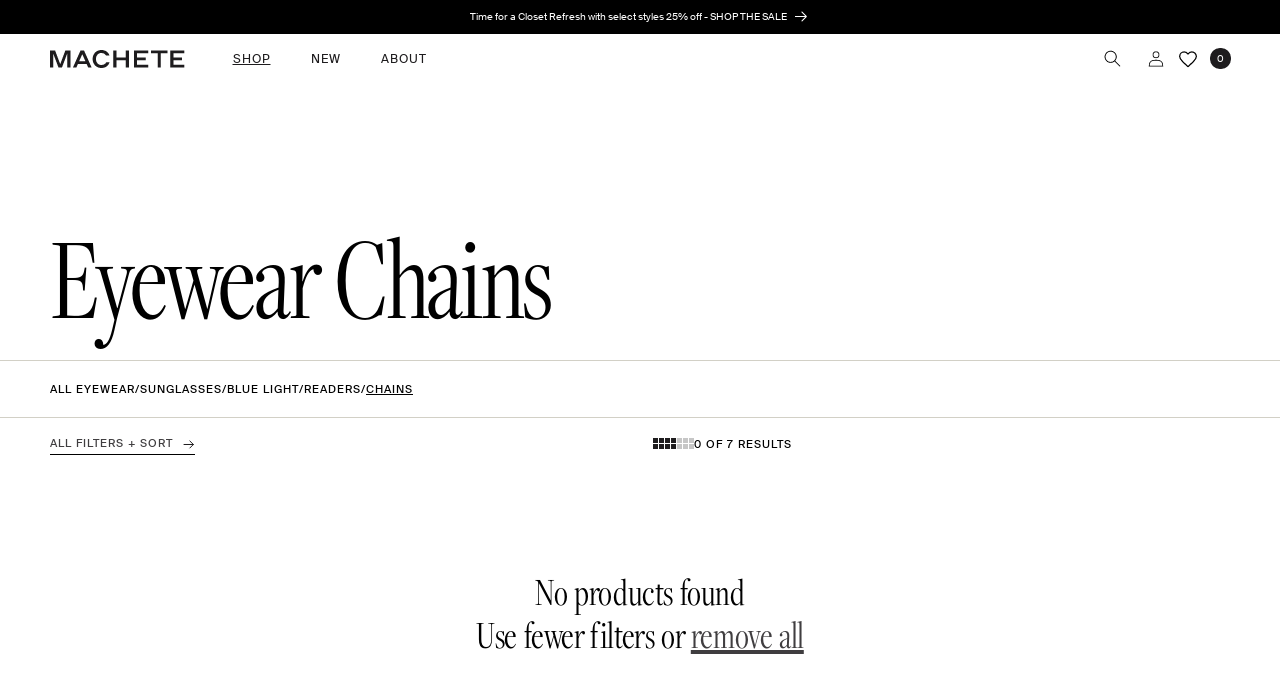

--- FILE ---
content_type: text/html; charset=utf-8
request_url: https://shopmachete.com/collections/eyewear-mask-chains/cream
body_size: 66226
content:
<!doctype html>
<html class="no-js" lang="en">
  <head>


    <meta charset="utf-8">
    <meta http-equiv="X-UA-Compatible" content="IE=edge">
    <meta name="viewport" content="width=device-width,initial-scale=1">
    <meta name="theme-color" content="">
    <link rel="canonical" href="https://shopmachete.com/collections/eyewear-mask-chains/cream"><link rel="icon" type="image/png" href="//shopmachete.com/cdn/shop/files/favicon1.png?crop=center&height=32&v=1703013575&width=32"><link rel="preconnect" href="https://fonts.shopifycdn.com" crossorigin><title>
      Eyewear Chains
 &ndash; tagged "Cream" &ndash; MACHETE</title>

    
      <meta name="description" content="Enhance your eyewear with stylish and functional sunglas chains from MACHETE,">
    

    

<meta property="og:site_name" content="MACHETE">
<meta property="og:url" content="https://shopmachete.com/collections/eyewear-mask-chains/cream">
<meta property="og:title" content="Eyewear Chains">
<meta property="og:type" content="website">
<meta property="og:description" content="Enhance your eyewear with stylish and functional sunglas chains from MACHETE,"><meta property="og:image" content="http://shopmachete.com/cdn/shop/files/MACHETE_SocialSharingImg_Accessories.jpg?v=1706731410">
  <meta property="og:image:secure_url" content="https://shopmachete.com/cdn/shop/files/MACHETE_SocialSharingImg_Accessories.jpg?v=1706731410">
  <meta property="og:image:width" content="1200">
  <meta property="og:image:height" content="1500"><meta name="twitter:card" content="summary_large_image">
<meta name="twitter:title" content="Eyewear Chains">
<meta name="twitter:description" content="Enhance your eyewear with stylish and functional sunglas chains from MACHETE,">


    <script src="//shopmachete.com/cdn/shop/t/221/assets/constants.js?v=58251544750838685771768327910" defer="defer"></script>
    <script src="//shopmachete.com/cdn/shop/t/221/assets/pubsub.js?v=158357773527763999511768327926" defer="defer"></script>
    <script src="//shopmachete.com/cdn/shop/t/221/assets/global.js?v=72080602540943787071768327913" defer="defer"></script><script>window.performance && window.performance.mark && window.performance.mark('shopify.content_for_header.start');</script><meta name="google-site-verification" content="41AXyB6KmAZUygRgPM4D6fONr6rZl9UJ3hBMXQAbWH4">
<meta name="facebook-domain-verification" content="ovrd43jfw8dagk9s63sdlj1y8p9jc1">
<meta id="shopify-digital-wallet" name="shopify-digital-wallet" content="/4264034377/digital_wallets/dialog">
<meta name="shopify-checkout-api-token" content="36e694158cbc9f922e9a6b524f9fd8f9">
<meta id="in-context-paypal-metadata" data-shop-id="4264034377" data-venmo-supported="false" data-environment="production" data-locale="en_US" data-paypal-v4="true" data-currency="USD">
<link rel="alternate" type="application/atom+xml" title="Feed" href="/collections/eyewear-mask-chains/cream.atom" />
<link rel="alternate" type="application/json+oembed" href="https://shopmachete.com/collections/eyewear-mask-chains/cream.oembed">
<script async="async" src="/checkouts/internal/preloads.js?locale=en-US"></script>
<link rel="preconnect" href="https://shop.app" crossorigin="anonymous">
<script async="async" src="https://shop.app/checkouts/internal/preloads.js?locale=en-US&shop_id=4264034377" crossorigin="anonymous"></script>
<script id="apple-pay-shop-capabilities" type="application/json">{"shopId":4264034377,"countryCode":"US","currencyCode":"USD","merchantCapabilities":["supports3DS"],"merchantId":"gid:\/\/shopify\/Shop\/4264034377","merchantName":"MACHETE","requiredBillingContactFields":["postalAddress","email","phone"],"requiredShippingContactFields":["postalAddress","email","phone"],"shippingType":"shipping","supportedNetworks":["visa","masterCard","amex","discover","elo","jcb"],"total":{"type":"pending","label":"MACHETE","amount":"1.00"},"shopifyPaymentsEnabled":true,"supportsSubscriptions":true}</script>
<script id="shopify-features" type="application/json">{"accessToken":"36e694158cbc9f922e9a6b524f9fd8f9","betas":["rich-media-storefront-analytics"],"domain":"shopmachete.com","predictiveSearch":true,"shopId":4264034377,"locale":"en"}</script>
<script>var Shopify = Shopify || {};
Shopify.shop = "shopmachete.myshopify.com";
Shopify.locale = "en";
Shopify.currency = {"active":"USD","rate":"1.0"};
Shopify.country = "US";
Shopify.theme = {"name":"machete\/main- Closet Refresh Sale","id":142367162447,"schema_name":"Dawn","schema_version":"11.0.0","theme_store_id":null,"role":"main"};
Shopify.theme.handle = "null";
Shopify.theme.style = {"id":null,"handle":null};
Shopify.cdnHost = "shopmachete.com/cdn";
Shopify.routes = Shopify.routes || {};
Shopify.routes.root = "/";</script>
<script type="module">!function(o){(o.Shopify=o.Shopify||{}).modules=!0}(window);</script>
<script>!function(o){function n(){var o=[];function n(){o.push(Array.prototype.slice.apply(arguments))}return n.q=o,n}var t=o.Shopify=o.Shopify||{};t.loadFeatures=n(),t.autoloadFeatures=n()}(window);</script>
<script>
  window.ShopifyPay = window.ShopifyPay || {};
  window.ShopifyPay.apiHost = "shop.app\/pay";
  window.ShopifyPay.redirectState = null;
</script>
<script id="shop-js-analytics" type="application/json">{"pageType":"collection"}</script>
<script defer="defer" async type="module" src="//shopmachete.com/cdn/shopifycloud/shop-js/modules/v2/client.init-shop-cart-sync_C5BV16lS.en.esm.js"></script>
<script defer="defer" async type="module" src="//shopmachete.com/cdn/shopifycloud/shop-js/modules/v2/chunk.common_CygWptCX.esm.js"></script>
<script type="module">
  await import("//shopmachete.com/cdn/shopifycloud/shop-js/modules/v2/client.init-shop-cart-sync_C5BV16lS.en.esm.js");
await import("//shopmachete.com/cdn/shopifycloud/shop-js/modules/v2/chunk.common_CygWptCX.esm.js");

  window.Shopify.SignInWithShop?.initShopCartSync?.({"fedCMEnabled":true,"windoidEnabled":true});

</script>
<script>
  window.Shopify = window.Shopify || {};
  if (!window.Shopify.featureAssets) window.Shopify.featureAssets = {};
  window.Shopify.featureAssets['shop-js'] = {"shop-cart-sync":["modules/v2/client.shop-cart-sync_ZFArdW7E.en.esm.js","modules/v2/chunk.common_CygWptCX.esm.js"],"shop-button":["modules/v2/client.shop-button_tlx5R9nI.en.esm.js","modules/v2/chunk.common_CygWptCX.esm.js"],"init-fed-cm":["modules/v2/client.init-fed-cm_CmiC4vf6.en.esm.js","modules/v2/chunk.common_CygWptCX.esm.js"],"init-windoid":["modules/v2/client.init-windoid_sURxWdc1.en.esm.js","modules/v2/chunk.common_CygWptCX.esm.js"],"init-shop-cart-sync":["modules/v2/client.init-shop-cart-sync_C5BV16lS.en.esm.js","modules/v2/chunk.common_CygWptCX.esm.js"],"init-shop-email-lookup-coordinator":["modules/v2/client.init-shop-email-lookup-coordinator_B8hsDcYM.en.esm.js","modules/v2/chunk.common_CygWptCX.esm.js"],"shop-cash-offers":["modules/v2/client.shop-cash-offers_DOA2yAJr.en.esm.js","modules/v2/chunk.common_CygWptCX.esm.js","modules/v2/chunk.modal_D71HUcav.esm.js"],"pay-button":["modules/v2/client.pay-button_FdsNuTd3.en.esm.js","modules/v2/chunk.common_CygWptCX.esm.js"],"shop-login-button":["modules/v2/client.shop-login-button_C5VAVYt1.en.esm.js","modules/v2/chunk.common_CygWptCX.esm.js","modules/v2/chunk.modal_D71HUcav.esm.js"],"shop-toast-manager":["modules/v2/client.shop-toast-manager_ClPi3nE9.en.esm.js","modules/v2/chunk.common_CygWptCX.esm.js"],"avatar":["modules/v2/client.avatar_BTnouDA3.en.esm.js"],"init-shop-for-new-customer-accounts":["modules/v2/client.init-shop-for-new-customer-accounts_ChsxoAhi.en.esm.js","modules/v2/client.shop-login-button_C5VAVYt1.en.esm.js","modules/v2/chunk.common_CygWptCX.esm.js","modules/v2/chunk.modal_D71HUcav.esm.js"],"init-customer-accounts":["modules/v2/client.init-customer-accounts_DxDtT_ad.en.esm.js","modules/v2/client.shop-login-button_C5VAVYt1.en.esm.js","modules/v2/chunk.common_CygWptCX.esm.js","modules/v2/chunk.modal_D71HUcav.esm.js"],"init-customer-accounts-sign-up":["modules/v2/client.init-customer-accounts-sign-up_CPSyQ0Tj.en.esm.js","modules/v2/client.shop-login-button_C5VAVYt1.en.esm.js","modules/v2/chunk.common_CygWptCX.esm.js","modules/v2/chunk.modal_D71HUcav.esm.js"],"lead-capture":["modules/v2/client.lead-capture_Bi8yE_yS.en.esm.js","modules/v2/chunk.common_CygWptCX.esm.js","modules/v2/chunk.modal_D71HUcav.esm.js"],"checkout-modal":["modules/v2/client.checkout-modal_BPM8l0SH.en.esm.js","modules/v2/chunk.common_CygWptCX.esm.js","modules/v2/chunk.modal_D71HUcav.esm.js"],"shop-follow-button":["modules/v2/client.shop-follow-button_Cva4Ekp9.en.esm.js","modules/v2/chunk.common_CygWptCX.esm.js","modules/v2/chunk.modal_D71HUcav.esm.js"],"shop-login":["modules/v2/client.shop-login_D6lNrXab.en.esm.js","modules/v2/chunk.common_CygWptCX.esm.js","modules/v2/chunk.modal_D71HUcav.esm.js"],"payment-terms":["modules/v2/client.payment-terms_CZxnsJam.en.esm.js","modules/v2/chunk.common_CygWptCX.esm.js","modules/v2/chunk.modal_D71HUcav.esm.js"]};
</script>
<script>(function() {
  var isLoaded = false;
  function asyncLoad() {
    if (isLoaded) return;
    isLoaded = true;
    var urls = ["https:\/\/d3hw6dc1ow8pp2.cloudfront.net\/reviewsWidget.min.js?shop=shopmachete.myshopify.com","https:\/\/static.shareasale.com\/json\/shopify\/deduplication.js?shop=shopmachete.myshopify.com","https:\/\/static.shareasale.com\/json\/shopify\/shareasale-tracking.js?sasmid=123808\u0026ssmtid=19038\u0026shop=shopmachete.myshopify.com","https:\/\/d3p29gcwgas9m8.cloudfront.net\/assets\/js\/index.js?shop=shopmachete.myshopify.com","https:\/\/cdn.jsdelivr.net\/gh\/apphq\/slidecart-dist@master\/slidecarthq-forward.js?4\u0026shop=shopmachete.myshopify.com","https:\/\/d2badvwg0mti9p.cloudfront.net\/script.js?shop=shopmachete.myshopify.com\u0026shop=shopmachete.myshopify.com","https:\/\/cdn.shopify.com\/s\/files\/1\/0042\/6403\/4377\/t\/188\/assets\/loy_4264034377.js?v=1749644046\u0026shop=shopmachete.myshopify.com","https:\/\/customer-first-focus.b-cdn.net\/cffOrderifyLoader_min.js?shop=shopmachete.myshopify.com","https:\/\/customer-first-focus.b-cdn.net\/cffOrderifyLoader_min.js?shop=shopmachete.myshopify.com","https:\/\/d33a6lvgbd0fej.cloudfront.net\/script_tag\/secomapp.scripttag.js?shop=shopmachete.myshopify.com"];
    for (var i = 0; i < urls.length; i++) {
      var s = document.createElement('script');
      s.type = 'text/javascript';
      s.async = true;
      s.src = urls[i];
      var x = document.getElementsByTagName('script')[0];
      x.parentNode.insertBefore(s, x);
    }
  };
  if(window.attachEvent) {
    window.attachEvent('onload', asyncLoad);
  } else {
    window.addEventListener('load', asyncLoad, false);
  }
})();</script>
<script id="__st">var __st={"a":4264034377,"offset":-18000,"reqid":"96279fa3-866e-470b-9872-6edf4282b904-1768844114","pageurl":"shopmachete.com\/collections\/eyewear-mask-chains\/cream","u":"fd6f067f5e2c","p":"collection","rtyp":"collection","rid":178091819087};</script>
<script>window.ShopifyPaypalV4VisibilityTracking = true;</script>
<script id="captcha-bootstrap">!function(){'use strict';const t='contact',e='account',n='new_comment',o=[[t,t],['blogs',n],['comments',n],[t,'customer']],c=[[e,'customer_login'],[e,'guest_login'],[e,'recover_customer_password'],[e,'create_customer']],r=t=>t.map((([t,e])=>`form[action*='/${t}']:not([data-nocaptcha='true']) input[name='form_type'][value='${e}']`)).join(','),a=t=>()=>t?[...document.querySelectorAll(t)].map((t=>t.form)):[];function s(){const t=[...o],e=r(t);return a(e)}const i='password',u='form_key',d=['recaptcha-v3-token','g-recaptcha-response','h-captcha-response',i],f=()=>{try{return window.sessionStorage}catch{return}},m='__shopify_v',_=t=>t.elements[u];function p(t,e,n=!1){try{const o=window.sessionStorage,c=JSON.parse(o.getItem(e)),{data:r}=function(t){const{data:e,action:n}=t;return t[m]||n?{data:e,action:n}:{data:t,action:n}}(c);for(const[e,n]of Object.entries(r))t.elements[e]&&(t.elements[e].value=n);n&&o.removeItem(e)}catch(o){console.error('form repopulation failed',{error:o})}}const l='form_type',E='cptcha';function T(t){t.dataset[E]=!0}const w=window,h=w.document,L='Shopify',v='ce_forms',y='captcha';let A=!1;((t,e)=>{const n=(g='f06e6c50-85a8-45c8-87d0-21a2b65856fe',I='https://cdn.shopify.com/shopifycloud/storefront-forms-hcaptcha/ce_storefront_forms_captcha_hcaptcha.v1.5.2.iife.js',D={infoText:'Protected by hCaptcha',privacyText:'Privacy',termsText:'Terms'},(t,e,n)=>{const o=w[L][v],c=o.bindForm;if(c)return c(t,g,e,D).then(n);var r;o.q.push([[t,g,e,D],n]),r=I,A||(h.body.append(Object.assign(h.createElement('script'),{id:'captcha-provider',async:!0,src:r})),A=!0)});var g,I,D;w[L]=w[L]||{},w[L][v]=w[L][v]||{},w[L][v].q=[],w[L][y]=w[L][y]||{},w[L][y].protect=function(t,e){n(t,void 0,e),T(t)},Object.freeze(w[L][y]),function(t,e,n,w,h,L){const[v,y,A,g]=function(t,e,n){const i=e?o:[],u=t?c:[],d=[...i,...u],f=r(d),m=r(i),_=r(d.filter((([t,e])=>n.includes(e))));return[a(f),a(m),a(_),s()]}(w,h,L),I=t=>{const e=t.target;return e instanceof HTMLFormElement?e:e&&e.form},D=t=>v().includes(t);t.addEventListener('submit',(t=>{const e=I(t);if(!e)return;const n=D(e)&&!e.dataset.hcaptchaBound&&!e.dataset.recaptchaBound,o=_(e),c=g().includes(e)&&(!o||!o.value);(n||c)&&t.preventDefault(),c&&!n&&(function(t){try{if(!f())return;!function(t){const e=f();if(!e)return;const n=_(t);if(!n)return;const o=n.value;o&&e.removeItem(o)}(t);const e=Array.from(Array(32),(()=>Math.random().toString(36)[2])).join('');!function(t,e){_(t)||t.append(Object.assign(document.createElement('input'),{type:'hidden',name:u})),t.elements[u].value=e}(t,e),function(t,e){const n=f();if(!n)return;const o=[...t.querySelectorAll(`input[type='${i}']`)].map((({name:t})=>t)),c=[...d,...o],r={};for(const[a,s]of new FormData(t).entries())c.includes(a)||(r[a]=s);n.setItem(e,JSON.stringify({[m]:1,action:t.action,data:r}))}(t,e)}catch(e){console.error('failed to persist form',e)}}(e),e.submit())}));const S=(t,e)=>{t&&!t.dataset[E]&&(n(t,e.some((e=>e===t))),T(t))};for(const o of['focusin','change'])t.addEventListener(o,(t=>{const e=I(t);D(e)&&S(e,y())}));const B=e.get('form_key'),M=e.get(l),P=B&&M;t.addEventListener('DOMContentLoaded',(()=>{const t=y();if(P)for(const e of t)e.elements[l].value===M&&p(e,B);[...new Set([...A(),...v().filter((t=>'true'===t.dataset.shopifyCaptcha))])].forEach((e=>S(e,t)))}))}(h,new URLSearchParams(w.location.search),n,t,e,['guest_login'])})(!0,!0)}();</script>
<script integrity="sha256-4kQ18oKyAcykRKYeNunJcIwy7WH5gtpwJnB7kiuLZ1E=" data-source-attribution="shopify.loadfeatures" defer="defer" src="//shopmachete.com/cdn/shopifycloud/storefront/assets/storefront/load_feature-a0a9edcb.js" crossorigin="anonymous"></script>
<script crossorigin="anonymous" defer="defer" src="//shopmachete.com/cdn/shopifycloud/storefront/assets/shopify_pay/storefront-65b4c6d7.js?v=20250812"></script>
<script data-source-attribution="shopify.dynamic_checkout.dynamic.init">var Shopify=Shopify||{};Shopify.PaymentButton=Shopify.PaymentButton||{isStorefrontPortableWallets:!0,init:function(){window.Shopify.PaymentButton.init=function(){};var t=document.createElement("script");t.src="https://shopmachete.com/cdn/shopifycloud/portable-wallets/latest/portable-wallets.en.js",t.type="module",document.head.appendChild(t)}};
</script>
<script data-source-attribution="shopify.dynamic_checkout.buyer_consent">
  function portableWalletsHideBuyerConsent(e){var t=document.getElementById("shopify-buyer-consent"),n=document.getElementById("shopify-subscription-policy-button");t&&n&&(t.classList.add("hidden"),t.setAttribute("aria-hidden","true"),n.removeEventListener("click",e))}function portableWalletsShowBuyerConsent(e){var t=document.getElementById("shopify-buyer-consent"),n=document.getElementById("shopify-subscription-policy-button");t&&n&&(t.classList.remove("hidden"),t.removeAttribute("aria-hidden"),n.addEventListener("click",e))}window.Shopify?.PaymentButton&&(window.Shopify.PaymentButton.hideBuyerConsent=portableWalletsHideBuyerConsent,window.Shopify.PaymentButton.showBuyerConsent=portableWalletsShowBuyerConsent);
</script>
<script data-source-attribution="shopify.dynamic_checkout.cart.bootstrap">document.addEventListener("DOMContentLoaded",(function(){function t(){return document.querySelector("shopify-accelerated-checkout-cart, shopify-accelerated-checkout")}if(t())Shopify.PaymentButton.init();else{new MutationObserver((function(e,n){t()&&(Shopify.PaymentButton.init(),n.disconnect())})).observe(document.body,{childList:!0,subtree:!0})}}));
</script>
<script id='scb4127' type='text/javascript' async='' src='https://shopmachete.com/cdn/shopifycloud/privacy-banner/storefront-banner.js'></script><link id="shopify-accelerated-checkout-styles" rel="stylesheet" media="screen" href="https://shopmachete.com/cdn/shopifycloud/portable-wallets/latest/accelerated-checkout-backwards-compat.css" crossorigin="anonymous">
<style id="shopify-accelerated-checkout-cart">
        #shopify-buyer-consent {
  margin-top: 1em;
  display: inline-block;
  width: 100%;
}

#shopify-buyer-consent.hidden {
  display: none;
}

#shopify-subscription-policy-button {
  background: none;
  border: none;
  padding: 0;
  text-decoration: underline;
  font-size: inherit;
  cursor: pointer;
}

#shopify-subscription-policy-button::before {
  box-shadow: none;
}

      </style>
<script id="sections-script" data-sections="header" defer="defer" src="//shopmachete.com/cdn/shop/t/221/compiled_assets/scripts.js?v=40129"></script>
<script>window.performance && window.performance.mark && window.performance.mark('shopify.content_for_header.end');</script>

    <!-- Google Tag Manager -->
    <script>(function(w,d,s,l,i){w[l]=w[l]||[];w[l].push({'gtm.start':
    new Date().getTime(),event:'gtm.js'});var f=d.getElementsByTagName(s)[0],
    j=d.createElement(s),dl=l!='dataLayer'?'&l='+l:'';j.async=true;j.src=
    'https://www.googletagmanager.com/gtm.js?id='+i+dl;f.parentNode.insertBefore(j,f);
    })(window,document,'script','dataLayer','GTM-NKNCNHS');</script>
    <!-- End Google Tag Manager -->

    <link rel="stylesheet" href="//use.typekit.net/wtz4fal.css">

    <script src="//shopmachete.com/cdn/shop/t/221/assets/swiper-bundle.min.js?v=32895027181314625281768327946"></script>
    <link href="//shopmachete.com/cdn/shop/t/221/assets/swiper-bundle.min.css?v=6274399383326987271768327945" rel="stylesheet" type="text/css" media="all" />

    

    <link href="//shopmachete.com/cdn/shop/t/221/assets/okendo-styling.css?v=71387437820406034501768327920" rel="stylesheet" type="text/css" media="all" />

    <style>
      @font-face {
        font-family: "GT America Mono";
        src:  url('//shopmachete.com/cdn/shop/t/221/assets/GT-America-Mono-Regular.woff2?v=20254382681650487661768327915') format('woff2'),
              url('//shopmachete.com/cdn/shop/t/221/assets/GT-America-Mono-Regular.woff?v=45276942608095313381768327914') format('woff'),
              url('//shopmachete.com/cdn/shop/t/221/assets/GT-America-Mono-Regular.ttf?v=38126870362197761691768327914') format('truetype');
      }
      @font-face {
        font-family: "Suisse Intl";
        src: url('//shopmachete.com/cdn/shop/t/221/assets/SuisseIntl-Regular-WebM.eot?v=26462762995573242471768327942');
        src: url('//shopmachete.com/cdn/shop/t/221/assets/SuisseIntl-Regular-WebM.eot?v=26462762995573242471768327942#iefix') format('embedded-opentype'),
             url('//shopmachete.com/cdn/shop/t/221/assets/SuisseIntl-Regular-WebM.woff2?v=58460559180916747451768327942') format('woff2'),
             url('//shopmachete.com/cdn/shop/t/221/assets/SuisseIntl-Regular-WebM.woff?v=6686400556941360511768327942') format('woff');
      }
      @font-face {
        font-family: "Suisse Intl Book";
        src: url('//shopmachete.com/cdn/shop/t/221/assets/SuisseIntl-Book-WebM.eot?v=32030876114456701131768327938');
        src: url('//shopmachete.com/cdn/shop/t/221/assets/SuisseIntl-Book-WebM.eot?v=32030876114456701131768327938#iefix') format('embedded-opentype'),
             url('//shopmachete.com/cdn/shop/t/221/assets/SuisseIntl-Book-WebM.woff2?v=8238817846876508661768327939') format('woff2'),
             url('//shopmachete.com/cdn/shop/t/221/assets/SuisseIntl-Book-WebM.woff?v=7237250644091799041768327938') format('woff');
      }
    </style>

    <style data-shopify>
      @font-face {
  font-family: Assistant;
  font-weight: 400;
  font-style: normal;
  font-display: swap;
  src: url("//shopmachete.com/cdn/fonts/assistant/assistant_n4.9120912a469cad1cc292572851508ca49d12e768.woff2") format("woff2"),
       url("//shopmachete.com/cdn/fonts/assistant/assistant_n4.6e9875ce64e0fefcd3f4446b7ec9036b3ddd2985.woff") format("woff");
}

      @font-face {
  font-family: Assistant;
  font-weight: 700;
  font-style: normal;
  font-display: swap;
  src: url("//shopmachete.com/cdn/fonts/assistant/assistant_n7.bf44452348ec8b8efa3aa3068825305886b1c83c.woff2") format("woff2"),
       url("//shopmachete.com/cdn/fonts/assistant/assistant_n7.0c887fee83f6b3bda822f1150b912c72da0f7b64.woff") format("woff");
}

      
      
      @font-face {
  font-family: Assistant;
  font-weight: 400;
  font-style: normal;
  font-display: swap;
  src: url("//shopmachete.com/cdn/fonts/assistant/assistant_n4.9120912a469cad1cc292572851508ca49d12e768.woff2") format("woff2"),
       url("//shopmachete.com/cdn/fonts/assistant/assistant_n4.6e9875ce64e0fefcd3f4446b7ec9036b3ddd2985.woff") format("woff");
}


      
        :root,
        .color-background-1 {
          --color-background: 255,255,255;
        
          --gradient-background: #ffffff;
        
        /* --color-foreground: 30,28,30; */
        --color-shadow: 30,28,30;
        --color-button: 30,28,30;
        --color-button-text: 255,255,255;
        --color-secondary-button: 255,255,255;
        --color-secondary-button-text: 30,28,30;
        --color-link: 30,28,30;
        --color-badge-foreground: 30,28,30;
        --color-badge-background: 255,255,255;
        --color-badge-border: 30,28,30;
        --payment-terms-background-color: rgb(255 255 255);
      }
      
        
        .color-background-2 {
          --color-background: 243,243,243;
        
          --gradient-background: #f3f3f3;
        
        /* --color-foreground: 18,18,18; */
        --color-shadow: 18,18,18;
        --color-button: 18,18,18;
        --color-button-text: 243,243,243;
        --color-secondary-button: 243,243,243;
        --color-secondary-button-text: 18,18,18;
        --color-link: 18,18,18;
        --color-badge-foreground: 18,18,18;
        --color-badge-background: 243,243,243;
        --color-badge-border: 18,18,18;
        --payment-terms-background-color: rgb(243 243 243);
      }
      
        
        .color-inverse {
          --color-background: 0,0,0;
        
          --gradient-background: #000000;
        
        /* --color-foreground: 255,255,255; */
        --color-shadow: 18,18,18;
        --color-button: 255,255,255;
        --color-button-text: 0,0,0;
        --color-secondary-button: 0,0,0;
        --color-secondary-button-text: 255,255,255;
        --color-link: 255,255,255;
        --color-badge-foreground: 255,255,255;
        --color-badge-background: 0,0,0;
        --color-badge-border: 255,255,255;
        --payment-terms-background-color: rgb(0 0 0);
      }
      
        
        .color-accent-1 {
          --color-background: 18,18,18;
        
          --gradient-background: #121212;
        
        /* --color-foreground: 255,255,255; */
        --color-shadow: 18,18,18;
        --color-button: 255,255,255;
        --color-button-text: 18,18,18;
        --color-secondary-button: 18,18,18;
        --color-secondary-button-text: 255,255,255;
        --color-link: 255,255,255;
        --color-badge-foreground: 255,255,255;
        --color-badge-background: 18,18,18;
        --color-badge-border: 255,255,255;
        --payment-terms-background-color: rgb(18 18 18);
      }
      
        
        .color-accent-2 {
          --color-background: 51,79,180;
        
          --gradient-background: #334fb4;
        
        /* --color-foreground: 255,255,255; */
        --color-shadow: 18,18,18;
        --color-button: 255,255,255;
        --color-button-text: 51,79,180;
        --color-secondary-button: 51,79,180;
        --color-secondary-button-text: 255,255,255;
        --color-link: 255,255,255;
        --color-badge-foreground: 255,255,255;
        --color-badge-background: 51,79,180;
        --color-badge-border: 255,255,255;
        --payment-terms-background-color: rgb(51 79 180);
      }
      

      body, .color-background-1, .color-background-2, .color-inverse, .color-accent-1, .color-accent-2 {
        color: rgba(var(--color-foreground));
        background-color: rgb(var(--color-background));
      }

      :root {
        /* --font-body-family: Assistant, sans-serif; */
        --font-body-family: 'Suisse Intl', sans-serif;
        --font-body-style: normal;
        --font-body-weight: 400;
        --font-body-weight-bold: 700;

        /* --font-heading-family: Assistant, sans-serif; */
        --font-heading-family: 'freightdispcmp-pro';
        --font-heading-style: normal;
        --font-heading-weight: 300;

        --font-body-scale: 1.0;
        --font-heading-scale: 1.0;

        --media-padding: px;
        --media-border-opacity: 0.05;
        --media-border-width: 1px;
        --media-radius: 0px;
        --media-shadow-opacity: 0.0;
        --media-shadow-horizontal-offset: 0px;
        --media-shadow-vertical-offset: 4px;
        --media-shadow-blur-radius: 5px;
        --media-shadow-visible: 0;

        /* --page-width: 132rem; */
        --page-width: 100%;
        --page-width-margin: 0rem;

        --product-card-image-padding: 0.0rem;
        --product-card-corner-radius: 0.0rem;
        --product-card-text-alignment: left;
        --product-card-border-width: 0.0rem;
        --product-card-border-opacity: 0.1;
        --product-card-shadow-opacity: 0.0;
        --product-card-shadow-visible: 0;
        --product-card-shadow-horizontal-offset: 0.0rem;
        --product-card-shadow-vertical-offset: 0.4rem;
        --product-card-shadow-blur-radius: 0.5rem;

        --collection-card-image-padding: 0.0rem;
        --collection-card-corner-radius: 0.0rem;
        --collection-card-text-alignment: left;
        --collection-card-border-width: 0.0rem;
        --collection-card-border-opacity: 0.1;
        --collection-card-shadow-opacity: 0.0;
        --collection-card-shadow-visible: 0;
        --collection-card-shadow-horizontal-offset: 0.0rem;
        --collection-card-shadow-vertical-offset: 0.4rem;
        --collection-card-shadow-blur-radius: 0.5rem;

        --blog-card-image-padding: 0.0rem;
        --blog-card-corner-radius: 0.0rem;
        --blog-card-text-alignment: left;
        --blog-card-border-width: 0.0rem;
        --blog-card-border-opacity: 0.1;
        --blog-card-shadow-opacity: 0.0;
        --blog-card-shadow-visible: 0;
        --blog-card-shadow-horizontal-offset: 0.0rem;
        --blog-card-shadow-vertical-offset: 0.4rem;
        --blog-card-shadow-blur-radius: 0.5rem;

        --badge-corner-radius: 4.0rem;

        --popup-border-width: 1px;
        --popup-border-opacity: 0.1;
        --popup-corner-radius: 0px;
        --popup-shadow-opacity: 0.05;
        --popup-shadow-horizontal-offset: 0px;
        --popup-shadow-vertical-offset: 4px;
        --popup-shadow-blur-radius: 5px;

        --drawer-border-width: 1px;
        --drawer-border-opacity: 0.1;
        --drawer-shadow-opacity: 0.0;
        --drawer-shadow-horizontal-offset: 0px;
        --drawer-shadow-vertical-offset: 4px;
        --drawer-shadow-blur-radius: 5px;

        --spacing-sections-desktop: 0px;
        --spacing-sections-mobile: 0px;

        --grid-desktop-vertical-spacing: 8px;
        --grid-desktop-horizontal-spacing: 8px;
        --grid-mobile-vertical-spacing: 4px;
        --grid-mobile-horizontal-spacing: 4px;

        --text-boxes-border-opacity: 0.1;
        --text-boxes-border-width: 0px;
        --text-boxes-radius: 0px;
        --text-boxes-shadow-opacity: 0.0;
        --text-boxes-shadow-visible: 0;
        --text-boxes-shadow-horizontal-offset: 0px;
        --text-boxes-shadow-vertical-offset: 4px;
        --text-boxes-shadow-blur-radius: 5px;

        --buttons-radius: 0px;
        --buttons-radius-outset: 0px;
        --buttons-border-width: 1px;
        --buttons-border-opacity: 1.0;
        --buttons-shadow-opacity: 0.0;
        --buttons-shadow-visible: 0;
        --buttons-shadow-horizontal-offset: 0px;
        --buttons-shadow-vertical-offset: 4px;
        --buttons-shadow-blur-radius: 5px;
        --buttons-border-offset: 0px;

        --inputs-radius: 0px;
        --inputs-border-width: 1px;
        --inputs-border-opacity: 0.55;
        --inputs-shadow-opacity: 0.0;
        --inputs-shadow-horizontal-offset: 0px;
        --inputs-margin-offset: 0px;
        --inputs-shadow-vertical-offset: 4px;
        --inputs-shadow-blur-radius: 5px;
        --inputs-radius-outset: 0px;

        --variant-pills-radius: 40px;
        --variant-pills-border-width: 1px;
        --variant-pills-border-opacity: 0.55;
        --variant-pills-shadow-opacity: 0.0;
        --variant-pills-shadow-horizontal-offset: 0px;
        --variant-pills-shadow-vertical-offset: 4px;
        --variant-pills-shadow-blur-radius: 5px;
      }

      *,
      *::before,
      *::after {
        box-sizing: inherit;
      }

      html {
        box-sizing: border-box;
        font-size: calc(var(--font-body-scale) * 62.5%);
        height: 100%;
      }

      body {
        display: grid;
        grid-template-rows: auto auto 1fr auto;
        grid-template-columns: 100%;
        min-height: 100%;
        margin: 0;
        /* font-size: 1.5rem;
        letter-spacing: 0.06rem;
        line-height: calc(1 + 0.8 / var(--font-body-scale)); */
        font-family: var(--font-body-family);
        font-style: var(--font-body-style);
        font-weight: var(--font-body-weight);
      }

      @media screen and (min-width: 1024px) {
        body {
          font-size: 1.6rem;
        }
      }
    </style>

    <link href="//shopmachete.com/cdn/shop/t/221/assets/base.css?v=150991242776095223781768327895" rel="stylesheet" type="text/css" media="all" />
<link rel="preload" as="font" href="//shopmachete.com/cdn/fonts/assistant/assistant_n4.9120912a469cad1cc292572851508ca49d12e768.woff2" type="font/woff2" crossorigin><link rel="preload" as="font" href="//shopmachete.com/cdn/fonts/assistant/assistant_n4.9120912a469cad1cc292572851508ca49d12e768.woff2" type="font/woff2" crossorigin><link href="//shopmachete.com/cdn/shop/t/221/assets/component-localization-form.css?v=88576594639225864491768327904" rel="stylesheet" type="text/css" media="all" />
      <script src="//shopmachete.com/cdn/shop/t/221/assets/localization-form.js?v=161644695336821385561768327916" defer="defer"></script>
      <script src="//shopmachete.com/cdn/shop/t/221/assets/gtm-events.js?v=111603181540343972631768327915" defer="defer"></script><link
        rel="stylesheet"
        href="//shopmachete.com/cdn/shop/t/221/assets/component-predictive-search.css?v=81511599602604508761768327907"
        media="print"
        onload="this.media='all'"
      ><script>
      document.documentElement.className = document.documentElement.className.replace('no-js', 'js');
      if (Shopify.designMode) {
        document.documentElement.classList.add('shopify-design-mode');
      }
    </script>

    
    <script type="text/javascript" src="https://www.bugherd.com/sidebarv2.js?apikey=74yhowlh6wdlnggksc2qfq" async="true"></script>
    

    <script type='text/javascript' src='//shopmachete.com/cdn/shop/t/221/assets/js-cookie.min.js?v=88425056791309038751768327915' defer></script>
  <!-- BEGIN app block: shopify://apps/okendo/blocks/theme-settings/bb689e69-ea70-4661-8fb7-ad24a2e23c29 --><!-- BEGIN app snippet: header-metafields -->









    <link href="https://d3hw6dc1ow8pp2.cloudfront.net/styles/main.min.css" rel="stylesheet" type="text/css">
<style type="text/css">
.okeReviews .okeReviews-reviewsWidget-header-controls-writeReview {
        display: inline-block;
    }
    .okeReviews .okeReviews-reviewsWidget.is-okeReviews-empty {
        display: block;
    }
</style>
<script type="application/json" id="oke-reviews-settings">
{"analyticsSettings":{"isWidgetOnScreenTrackingEnabled":false,"provider":"ua"},"disableInitialReviewsFetchOnProducts":false,"filtersEnabled":false,"initialReviewDisplayCount":5,"locale":"en","localeAndVariant":{"code":"en"},"omitMicrodata":true,"reviewSortOrder":"rating","subscriberId":"caf1e192-013a-4e48-93a0-aacf918f2ccc","widgetTemplateId":"default","starRatingColor":"#1E1C1E","recorderPlus":true,"recorderQandaPlus":true}
</script>

    <link rel="stylesheet" type="text/css" href="https://dov7r31oq5dkj.cloudfront.net/caf1e192-013a-4e48-93a0-aacf918f2ccc/widget-style-customisations.css?v=0adbf024-b580-4b11-a5c1-144d27d10b35">













<!-- END app snippet -->

<!-- BEGIN app snippet: widget-plus-initialisation-script -->




<!-- END app snippet -->


<!-- END app block --><!-- BEGIN app block: shopify://apps/hotjar-install/blocks/global/2903e4ea-7615-463e-8b60-582f487dac4f -->
  <script>
    console.log('[Hotjar Install] Loaded Saved Script');
  </script>
  <script>(function(h,o,t,j,a,r){h.hj=h.hj||function(){(h.hj.q=h.hj.q||[]).push(arguments)};h._hjSettings={hjid:5217658,hjsv:6};a=o.getElementsByTagName('head')[0];r=o.createElement('script');r.async=1;r.src=t+h._hjSettings.hjid+j+h._hjSettings.hjsv;a.appendChild(r);})(window,document,'https://static.hotjar.com/c/hotjar-','.js?sv=');</script>



<!-- END app block --><!-- BEGIN app block: shopify://apps/hotjar-install/blocks/global-api-events/2903e4ea-7615-463e-8b60-582f487dac4f --><script>
console.log('[Hotjar Install] Event Tracking Loaded');

window.hjCustomerData = null;

</script>

<!-- END app block --><!-- BEGIN app block: shopify://apps/klaviyo-email-marketing-sms/blocks/klaviyo-onsite-embed/2632fe16-c075-4321-a88b-50b567f42507 -->












  <script async src="https://static.klaviyo.com/onsite/js/SZUNcm/klaviyo.js?company_id=SZUNcm"></script>
  <script>!function(){if(!window.klaviyo){window._klOnsite=window._klOnsite||[];try{window.klaviyo=new Proxy({},{get:function(n,i){return"push"===i?function(){var n;(n=window._klOnsite).push.apply(n,arguments)}:function(){for(var n=arguments.length,o=new Array(n),w=0;w<n;w++)o[w]=arguments[w];var t="function"==typeof o[o.length-1]?o.pop():void 0,e=new Promise((function(n){window._klOnsite.push([i].concat(o,[function(i){t&&t(i),n(i)}]))}));return e}}})}catch(n){window.klaviyo=window.klaviyo||[],window.klaviyo.push=function(){var n;(n=window._klOnsite).push.apply(n,arguments)}}}}();</script>

  




  <script>
    window.klaviyoReviewsProductDesignMode = false
  </script>







<!-- END app block --><!-- BEGIN app block: shopify://apps/minmaxify-order-limits/blocks/app-embed-block/3acfba32-89f3-4377-ae20-cbb9abc48475 --><script type="text/javascript">minMaxifyContext={customer: { id:null, tags:null}}</script> <script type="text/javascript" src="https://limits.minmaxify.com/shopmachete.myshopify.com?v=139b&r=20260105185608"></script>

<!-- END app block --><script src="https://cdn.shopify.com/extensions/019b7697-87de-7504-b816-3632d48dc2a0/hotjar-install-16/assets/hotjar-extend.js" type="text/javascript" defer="defer"></script>
<script src="https://cdn.shopify.com/extensions/019b7fdd-4abb-746d-a2ec-5a81d4393c35/rivo-717/assets/rivo-app-embed.js" type="text/javascript" defer="defer"></script>
<script src="https://cdn.shopify.com/extensions/019b97b0-6350-7631-8123-95494b086580/socialwidget-instafeed-78/assets/social-widget.min.js" type="text/javascript" defer="defer"></script>
<script src="https://cdn.shopify.com/extensions/19689677-6488-4a31-adf3-fcf4359c5fd9/forms-2295/assets/shopify-forms-loader.js" type="text/javascript" defer="defer"></script>
<link href="https://monorail-edge.shopifysvc.com" rel="dns-prefetch">
<script>(function(){if ("sendBeacon" in navigator && "performance" in window) {try {var session_token_from_headers = performance.getEntriesByType('navigation')[0].serverTiming.find(x => x.name == '_s').description;} catch {var session_token_from_headers = undefined;}var session_cookie_matches = document.cookie.match(/_shopify_s=([^;]*)/);var session_token_from_cookie = session_cookie_matches && session_cookie_matches.length === 2 ? session_cookie_matches[1] : "";var session_token = session_token_from_headers || session_token_from_cookie || "";function handle_abandonment_event(e) {var entries = performance.getEntries().filter(function(entry) {return /monorail-edge.shopifysvc.com/.test(entry.name);});if (!window.abandonment_tracked && entries.length === 0) {window.abandonment_tracked = true;var currentMs = Date.now();var navigation_start = performance.timing.navigationStart;var payload = {shop_id: 4264034377,url: window.location.href,navigation_start,duration: currentMs - navigation_start,session_token,page_type: "collection"};window.navigator.sendBeacon("https://monorail-edge.shopifysvc.com/v1/produce", JSON.stringify({schema_id: "online_store_buyer_site_abandonment/1.1",payload: payload,metadata: {event_created_at_ms: currentMs,event_sent_at_ms: currentMs}}));}}window.addEventListener('pagehide', handle_abandonment_event);}}());</script>
<script id="web-pixels-manager-setup">(function e(e,d,r,n,o){if(void 0===o&&(o={}),!Boolean(null===(a=null===(i=window.Shopify)||void 0===i?void 0:i.analytics)||void 0===a?void 0:a.replayQueue)){var i,a;window.Shopify=window.Shopify||{};var t=window.Shopify;t.analytics=t.analytics||{};var s=t.analytics;s.replayQueue=[],s.publish=function(e,d,r){return s.replayQueue.push([e,d,r]),!0};try{self.performance.mark("wpm:start")}catch(e){}var l=function(){var e={modern:/Edge?\/(1{2}[4-9]|1[2-9]\d|[2-9]\d{2}|\d{4,})\.\d+(\.\d+|)|Firefox\/(1{2}[4-9]|1[2-9]\d|[2-9]\d{2}|\d{4,})\.\d+(\.\d+|)|Chrom(ium|e)\/(9{2}|\d{3,})\.\d+(\.\d+|)|(Maci|X1{2}).+ Version\/(15\.\d+|(1[6-9]|[2-9]\d|\d{3,})\.\d+)([,.]\d+|)( \(\w+\)|)( Mobile\/\w+|) Safari\/|Chrome.+OPR\/(9{2}|\d{3,})\.\d+\.\d+|(CPU[ +]OS|iPhone[ +]OS|CPU[ +]iPhone|CPU IPhone OS|CPU iPad OS)[ +]+(15[._]\d+|(1[6-9]|[2-9]\d|\d{3,})[._]\d+)([._]\d+|)|Android:?[ /-](13[3-9]|1[4-9]\d|[2-9]\d{2}|\d{4,})(\.\d+|)(\.\d+|)|Android.+Firefox\/(13[5-9]|1[4-9]\d|[2-9]\d{2}|\d{4,})\.\d+(\.\d+|)|Android.+Chrom(ium|e)\/(13[3-9]|1[4-9]\d|[2-9]\d{2}|\d{4,})\.\d+(\.\d+|)|SamsungBrowser\/([2-9]\d|\d{3,})\.\d+/,legacy:/Edge?\/(1[6-9]|[2-9]\d|\d{3,})\.\d+(\.\d+|)|Firefox\/(5[4-9]|[6-9]\d|\d{3,})\.\d+(\.\d+|)|Chrom(ium|e)\/(5[1-9]|[6-9]\d|\d{3,})\.\d+(\.\d+|)([\d.]+$|.*Safari\/(?![\d.]+ Edge\/[\d.]+$))|(Maci|X1{2}).+ Version\/(10\.\d+|(1[1-9]|[2-9]\d|\d{3,})\.\d+)([,.]\d+|)( \(\w+\)|)( Mobile\/\w+|) Safari\/|Chrome.+OPR\/(3[89]|[4-9]\d|\d{3,})\.\d+\.\d+|(CPU[ +]OS|iPhone[ +]OS|CPU[ +]iPhone|CPU IPhone OS|CPU iPad OS)[ +]+(10[._]\d+|(1[1-9]|[2-9]\d|\d{3,})[._]\d+)([._]\d+|)|Android:?[ /-](13[3-9]|1[4-9]\d|[2-9]\d{2}|\d{4,})(\.\d+|)(\.\d+|)|Mobile Safari.+OPR\/([89]\d|\d{3,})\.\d+\.\d+|Android.+Firefox\/(13[5-9]|1[4-9]\d|[2-9]\d{2}|\d{4,})\.\d+(\.\d+|)|Android.+Chrom(ium|e)\/(13[3-9]|1[4-9]\d|[2-9]\d{2}|\d{4,})\.\d+(\.\d+|)|Android.+(UC? ?Browser|UCWEB|U3)[ /]?(15\.([5-9]|\d{2,})|(1[6-9]|[2-9]\d|\d{3,})\.\d+)\.\d+|SamsungBrowser\/(5\.\d+|([6-9]|\d{2,})\.\d+)|Android.+MQ{2}Browser\/(14(\.(9|\d{2,})|)|(1[5-9]|[2-9]\d|\d{3,})(\.\d+|))(\.\d+|)|K[Aa][Ii]OS\/(3\.\d+|([4-9]|\d{2,})\.\d+)(\.\d+|)/},d=e.modern,r=e.legacy,n=navigator.userAgent;return n.match(d)?"modern":n.match(r)?"legacy":"unknown"}(),u="modern"===l?"modern":"legacy",c=(null!=n?n:{modern:"",legacy:""})[u],f=function(e){return[e.baseUrl,"/wpm","/b",e.hashVersion,"modern"===e.buildTarget?"m":"l",".js"].join("")}({baseUrl:d,hashVersion:r,buildTarget:u}),m=function(e){var d=e.version,r=e.bundleTarget,n=e.surface,o=e.pageUrl,i=e.monorailEndpoint;return{emit:function(e){var a=e.status,t=e.errorMsg,s=(new Date).getTime(),l=JSON.stringify({metadata:{event_sent_at_ms:s},events:[{schema_id:"web_pixels_manager_load/3.1",payload:{version:d,bundle_target:r,page_url:o,status:a,surface:n,error_msg:t},metadata:{event_created_at_ms:s}}]});if(!i)return console&&console.warn&&console.warn("[Web Pixels Manager] No Monorail endpoint provided, skipping logging."),!1;try{return self.navigator.sendBeacon.bind(self.navigator)(i,l)}catch(e){}var u=new XMLHttpRequest;try{return u.open("POST",i,!0),u.setRequestHeader("Content-Type","text/plain"),u.send(l),!0}catch(e){return console&&console.warn&&console.warn("[Web Pixels Manager] Got an unhandled error while logging to Monorail."),!1}}}}({version:r,bundleTarget:l,surface:e.surface,pageUrl:self.location.href,monorailEndpoint:e.monorailEndpoint});try{o.browserTarget=l,function(e){var d=e.src,r=e.async,n=void 0===r||r,o=e.onload,i=e.onerror,a=e.sri,t=e.scriptDataAttributes,s=void 0===t?{}:t,l=document.createElement("script"),u=document.querySelector("head"),c=document.querySelector("body");if(l.async=n,l.src=d,a&&(l.integrity=a,l.crossOrigin="anonymous"),s)for(var f in s)if(Object.prototype.hasOwnProperty.call(s,f))try{l.dataset[f]=s[f]}catch(e){}if(o&&l.addEventListener("load",o),i&&l.addEventListener("error",i),u)u.appendChild(l);else{if(!c)throw new Error("Did not find a head or body element to append the script");c.appendChild(l)}}({src:f,async:!0,onload:function(){if(!function(){var e,d;return Boolean(null===(d=null===(e=window.Shopify)||void 0===e?void 0:e.analytics)||void 0===d?void 0:d.initialized)}()){var d=window.webPixelsManager.init(e)||void 0;if(d){var r=window.Shopify.analytics;r.replayQueue.forEach((function(e){var r=e[0],n=e[1],o=e[2];d.publishCustomEvent(r,n,o)})),r.replayQueue=[],r.publish=d.publishCustomEvent,r.visitor=d.visitor,r.initialized=!0}}},onerror:function(){return m.emit({status:"failed",errorMsg:"".concat(f," has failed to load")})},sri:function(e){var d=/^sha384-[A-Za-z0-9+/=]+$/;return"string"==typeof e&&d.test(e)}(c)?c:"",scriptDataAttributes:o}),m.emit({status:"loading"})}catch(e){m.emit({status:"failed",errorMsg:(null==e?void 0:e.message)||"Unknown error"})}}})({shopId: 4264034377,storefrontBaseUrl: "https://shopmachete.com",extensionsBaseUrl: "https://extensions.shopifycdn.com/cdn/shopifycloud/web-pixels-manager",monorailEndpoint: "https://monorail-edge.shopifysvc.com/unstable/produce_batch",surface: "storefront-renderer",enabledBetaFlags: ["2dca8a86"],webPixelsConfigList: [{"id":"1397325903","configuration":"{\"shop\":\"shopmachete.myshopify.com\",\"collect_url\":\"https:\\\/\\\/collect.bogos.io\\\/collect\"}","eventPayloadVersion":"v1","runtimeContext":"STRICT","scriptVersion":"27aaba9b0270b21ff3511bb6f0b97902","type":"APP","apiClientId":177733,"privacyPurposes":["ANALYTICS","MARKETING","SALE_OF_DATA"],"dataSharingAdjustments":{"protectedCustomerApprovalScopes":["read_customer_address","read_customer_email","read_customer_name","read_customer_personal_data","read_customer_phone"]}},{"id":"1250099279","configuration":"{\"accountID\":\"SZUNcm\",\"webPixelConfig\":\"eyJlbmFibGVBZGRlZFRvQ2FydEV2ZW50cyI6IHRydWV9\"}","eventPayloadVersion":"v1","runtimeContext":"STRICT","scriptVersion":"524f6c1ee37bacdca7657a665bdca589","type":"APP","apiClientId":123074,"privacyPurposes":["ANALYTICS","MARKETING"],"dataSharingAdjustments":{"protectedCustomerApprovalScopes":["read_customer_address","read_customer_email","read_customer_name","read_customer_personal_data","read_customer_phone"]}},{"id":"646905935","configuration":"{\"shopDomain\":\"shopmachete.myshopify.com\"}","eventPayloadVersion":"v1","runtimeContext":"STRICT","scriptVersion":"579e5df84599695856971baf781ed844","type":"APP","apiClientId":42108846081,"privacyPurposes":["ANALYTICS","MARKETING","SALE_OF_DATA"],"dataSharingAdjustments":{"protectedCustomerApprovalScopes":["read_customer_personal_data"]}},{"id":"378306639","configuration":"{\"config\":\"{\\\"google_tag_ids\\\":[\\\"G-R3WR5P8QBP\\\",\\\"GT-WRGJ65G\\\",\\\"AW-728642003\\\",\\\"G-ZCZBYLVHK0\\\"],\\\"target_country\\\":\\\"US\\\",\\\"gtag_events\\\":[{\\\"type\\\":\\\"search\\\",\\\"action_label\\\":[\\\"G-R3WR5P8QBP\\\",\\\"G-ZCZBYLVHK0\\\"]},{\\\"type\\\":\\\"begin_checkout\\\",\\\"action_label\\\":[\\\"G-R3WR5P8QBP\\\",\\\"G-ZCZBYLVHK0\\\"]},{\\\"type\\\":\\\"view_item\\\",\\\"action_label\\\":[\\\"G-R3WR5P8QBP\\\",\\\"MC-V1WW1040MK\\\",\\\"MC-BHLKRT0RWE\\\",\\\"G-ZCZBYLVHK0\\\"]},{\\\"type\\\":\\\"purchase\\\",\\\"action_label\\\":[\\\"G-R3WR5P8QBP\\\",\\\"MC-V1WW1040MK\\\",\\\"MC-BHLKRT0RWE\\\",\\\"AW-728642003\\\/wT0SCPiW4ZAYENPjuNsC\\\",\\\"G-ZCZBYLVHK0\\\"]},{\\\"type\\\":\\\"page_view\\\",\\\"action_label\\\":[\\\"G-R3WR5P8QBP\\\",\\\"MC-V1WW1040MK\\\",\\\"MC-BHLKRT0RWE\\\",\\\"G-ZCZBYLVHK0\\\"]},{\\\"type\\\":\\\"add_payment_info\\\",\\\"action_label\\\":[\\\"G-R3WR5P8QBP\\\",\\\"G-ZCZBYLVHK0\\\"]},{\\\"type\\\":\\\"add_to_cart\\\",\\\"action_label\\\":[\\\"G-R3WR5P8QBP\\\",\\\"G-ZCZBYLVHK0\\\"]}],\\\"enable_monitoring_mode\\\":false}\"}","eventPayloadVersion":"v1","runtimeContext":"OPEN","scriptVersion":"b2a88bafab3e21179ed38636efcd8a93","type":"APP","apiClientId":1780363,"privacyPurposes":[],"dataSharingAdjustments":{"protectedCustomerApprovalScopes":["read_customer_address","read_customer_email","read_customer_name","read_customer_personal_data","read_customer_phone"]}},{"id":"286490703","configuration":"{\"pixelCode\":\"CB26MFBC77UDI7OJ6BDG\"}","eventPayloadVersion":"v1","runtimeContext":"STRICT","scriptVersion":"22e92c2ad45662f435e4801458fb78cc","type":"APP","apiClientId":4383523,"privacyPurposes":["ANALYTICS","MARKETING","SALE_OF_DATA"],"dataSharingAdjustments":{"protectedCustomerApprovalScopes":["read_customer_address","read_customer_email","read_customer_name","read_customer_personal_data","read_customer_phone"]}},{"id":"199589967","configuration":"{\"masterTagID\":\"96785\",\"merchantID\":\"123808\",\"appPath\":\"https:\/\/daedalus.shareasale.com\",\"storeID\":\"NaN\",\"xTypeMode\":\"NaN\",\"xTypeValue\":\"NaN\",\"channelDedup\":\"NaN\"}","eventPayloadVersion":"v1","runtimeContext":"STRICT","scriptVersion":"f300cca684872f2df140f714437af558","type":"APP","apiClientId":4929191,"privacyPurposes":["ANALYTICS","MARKETING"],"dataSharingAdjustments":{"protectedCustomerApprovalScopes":["read_customer_personal_data"]}},{"id":"125894735","configuration":"{\"pixel_id\":\"555587788509209\",\"pixel_type\":\"facebook_pixel\"}","eventPayloadVersion":"v1","runtimeContext":"OPEN","scriptVersion":"ca16bc87fe92b6042fbaa3acc2fbdaa6","type":"APP","apiClientId":2329312,"privacyPurposes":["ANALYTICS","MARKETING","SALE_OF_DATA"],"dataSharingAdjustments":{"protectedCustomerApprovalScopes":["read_customer_address","read_customer_email","read_customer_name","read_customer_personal_data","read_customer_phone"]}},{"id":"60883023","configuration":"{\"tagID\":\"2613979313177\"}","eventPayloadVersion":"v1","runtimeContext":"STRICT","scriptVersion":"18031546ee651571ed29edbe71a3550b","type":"APP","apiClientId":3009811,"privacyPurposes":["ANALYTICS","MARKETING","SALE_OF_DATA"],"dataSharingAdjustments":{"protectedCustomerApprovalScopes":["read_customer_address","read_customer_email","read_customer_name","read_customer_personal_data","read_customer_phone"]}},{"id":"6324303","configuration":"{\"myshopifyDomain\":\"shopmachete.myshopify.com\"}","eventPayloadVersion":"v1","runtimeContext":"STRICT","scriptVersion":"23b97d18e2aa74363140dc29c9284e87","type":"APP","apiClientId":2775569,"privacyPurposes":["ANALYTICS","MARKETING","SALE_OF_DATA"],"dataSharingAdjustments":{"protectedCustomerApprovalScopes":["read_customer_address","read_customer_email","read_customer_name","read_customer_phone","read_customer_personal_data"]}},{"id":"27361359","eventPayloadVersion":"1","runtimeContext":"LAX","scriptVersion":"1","type":"CUSTOM","privacyPurposes":["ANALYTICS","MARKETING","SALE_OF_DATA"],"name":"Google Ads"},{"id":"27426895","eventPayloadVersion":"1","runtimeContext":"LAX","scriptVersion":"1","type":"CUSTOM","privacyPurposes":["ANALYTICS","MARKETING","SALE_OF_DATA"],"name":"Pixel - Leads - Purchase"},{"id":"28868687","eventPayloadVersion":"1","runtimeContext":"LAX","scriptVersion":"1","type":"CUSTOM","privacyPurposes":["ANALYTICS","MARKETING","SALE_OF_DATA"],"name":"ShareASale"},{"id":"32309327","eventPayloadVersion":"1","runtimeContext":"LAX","scriptVersion":"2","type":"CUSTOM","privacyPurposes":["ANALYTICS","MARKETING","SALE_OF_DATA"],"name":"dr_pixel_launchpad"},{"id":"shopify-app-pixel","configuration":"{}","eventPayloadVersion":"v1","runtimeContext":"STRICT","scriptVersion":"0450","apiClientId":"shopify-pixel","type":"APP","privacyPurposes":["ANALYTICS","MARKETING"]},{"id":"shopify-custom-pixel","eventPayloadVersion":"v1","runtimeContext":"LAX","scriptVersion":"0450","apiClientId":"shopify-pixel","type":"CUSTOM","privacyPurposes":["ANALYTICS","MARKETING"]}],isMerchantRequest: false,initData: {"shop":{"name":"MACHETE","paymentSettings":{"currencyCode":"USD"},"myshopifyDomain":"shopmachete.myshopify.com","countryCode":"US","storefrontUrl":"https:\/\/shopmachete.com"},"customer":null,"cart":null,"checkout":null,"productVariants":[],"purchasingCompany":null},},"https://shopmachete.com/cdn","fcfee988w5aeb613cpc8e4bc33m6693e112",{"modern":"","legacy":""},{"shopId":"4264034377","storefrontBaseUrl":"https:\/\/shopmachete.com","extensionBaseUrl":"https:\/\/extensions.shopifycdn.com\/cdn\/shopifycloud\/web-pixels-manager","surface":"storefront-renderer","enabledBetaFlags":"[\"2dca8a86\"]","isMerchantRequest":"false","hashVersion":"fcfee988w5aeb613cpc8e4bc33m6693e112","publish":"custom","events":"[[\"page_viewed\",{}],[\"collection_viewed\",{\"collection\":{\"id\":\"178091819087\",\"title\":\"Eyewear Chains\",\"productVariants\":[]}}]]"});</script><script>
  window.ShopifyAnalytics = window.ShopifyAnalytics || {};
  window.ShopifyAnalytics.meta = window.ShopifyAnalytics.meta || {};
  window.ShopifyAnalytics.meta.currency = 'USD';
  var meta = {"products":[],"page":{"pageType":"collection","resourceType":"collection","resourceId":178091819087,"requestId":"96279fa3-866e-470b-9872-6edf4282b904-1768844114"}};
  for (var attr in meta) {
    window.ShopifyAnalytics.meta[attr] = meta[attr];
  }
</script>
<script class="analytics">
  (function () {
    var customDocumentWrite = function(content) {
      var jquery = null;

      if (window.jQuery) {
        jquery = window.jQuery;
      } else if (window.Checkout && window.Checkout.$) {
        jquery = window.Checkout.$;
      }

      if (jquery) {
        jquery('body').append(content);
      }
    };

    var hasLoggedConversion = function(token) {
      if (token) {
        return document.cookie.indexOf('loggedConversion=' + token) !== -1;
      }
      return false;
    }

    var setCookieIfConversion = function(token) {
      if (token) {
        var twoMonthsFromNow = new Date(Date.now());
        twoMonthsFromNow.setMonth(twoMonthsFromNow.getMonth() + 2);

        document.cookie = 'loggedConversion=' + token + '; expires=' + twoMonthsFromNow;
      }
    }

    var trekkie = window.ShopifyAnalytics.lib = window.trekkie = window.trekkie || [];
    if (trekkie.integrations) {
      return;
    }
    trekkie.methods = [
      'identify',
      'page',
      'ready',
      'track',
      'trackForm',
      'trackLink'
    ];
    trekkie.factory = function(method) {
      return function() {
        var args = Array.prototype.slice.call(arguments);
        args.unshift(method);
        trekkie.push(args);
        return trekkie;
      };
    };
    for (var i = 0; i < trekkie.methods.length; i++) {
      var key = trekkie.methods[i];
      trekkie[key] = trekkie.factory(key);
    }
    trekkie.load = function(config) {
      trekkie.config = config || {};
      trekkie.config.initialDocumentCookie = document.cookie;
      var first = document.getElementsByTagName('script')[0];
      var script = document.createElement('script');
      script.type = 'text/javascript';
      script.onerror = function(e) {
        var scriptFallback = document.createElement('script');
        scriptFallback.type = 'text/javascript';
        scriptFallback.onerror = function(error) {
                var Monorail = {
      produce: function produce(monorailDomain, schemaId, payload) {
        var currentMs = new Date().getTime();
        var event = {
          schema_id: schemaId,
          payload: payload,
          metadata: {
            event_created_at_ms: currentMs,
            event_sent_at_ms: currentMs
          }
        };
        return Monorail.sendRequest("https://" + monorailDomain + "/v1/produce", JSON.stringify(event));
      },
      sendRequest: function sendRequest(endpointUrl, payload) {
        // Try the sendBeacon API
        if (window && window.navigator && typeof window.navigator.sendBeacon === 'function' && typeof window.Blob === 'function' && !Monorail.isIos12()) {
          var blobData = new window.Blob([payload], {
            type: 'text/plain'
          });

          if (window.navigator.sendBeacon(endpointUrl, blobData)) {
            return true;
          } // sendBeacon was not successful

        } // XHR beacon

        var xhr = new XMLHttpRequest();

        try {
          xhr.open('POST', endpointUrl);
          xhr.setRequestHeader('Content-Type', 'text/plain');
          xhr.send(payload);
        } catch (e) {
          console.log(e);
        }

        return false;
      },
      isIos12: function isIos12() {
        return window.navigator.userAgent.lastIndexOf('iPhone; CPU iPhone OS 12_') !== -1 || window.navigator.userAgent.lastIndexOf('iPad; CPU OS 12_') !== -1;
      }
    };
    Monorail.produce('monorail-edge.shopifysvc.com',
      'trekkie_storefront_load_errors/1.1',
      {shop_id: 4264034377,
      theme_id: 142367162447,
      app_name: "storefront",
      context_url: window.location.href,
      source_url: "//shopmachete.com/cdn/s/trekkie.storefront.cd680fe47e6c39ca5d5df5f0a32d569bc48c0f27.min.js"});

        };
        scriptFallback.async = true;
        scriptFallback.src = '//shopmachete.com/cdn/s/trekkie.storefront.cd680fe47e6c39ca5d5df5f0a32d569bc48c0f27.min.js';
        first.parentNode.insertBefore(scriptFallback, first);
      };
      script.async = true;
      script.src = '//shopmachete.com/cdn/s/trekkie.storefront.cd680fe47e6c39ca5d5df5f0a32d569bc48c0f27.min.js';
      first.parentNode.insertBefore(script, first);
    };
    trekkie.load(
      {"Trekkie":{"appName":"storefront","development":false,"defaultAttributes":{"shopId":4264034377,"isMerchantRequest":null,"themeId":142367162447,"themeCityHash":"6073372575885898743","contentLanguage":"en","currency":"USD"},"isServerSideCookieWritingEnabled":true,"monorailRegion":"shop_domain","enabledBetaFlags":["65f19447"]},"Session Attribution":{},"S2S":{"facebookCapiEnabled":true,"source":"trekkie-storefront-renderer","apiClientId":580111}}
    );

    var loaded = false;
    trekkie.ready(function() {
      if (loaded) return;
      loaded = true;

      window.ShopifyAnalytics.lib = window.trekkie;

      var originalDocumentWrite = document.write;
      document.write = customDocumentWrite;
      try { window.ShopifyAnalytics.merchantGoogleAnalytics.call(this); } catch(error) {};
      document.write = originalDocumentWrite;

      window.ShopifyAnalytics.lib.page(null,{"pageType":"collection","resourceType":"collection","resourceId":178091819087,"requestId":"96279fa3-866e-470b-9872-6edf4282b904-1768844114","shopifyEmitted":true});

      var match = window.location.pathname.match(/checkouts\/(.+)\/(thank_you|post_purchase)/)
      var token = match? match[1]: undefined;
      if (!hasLoggedConversion(token)) {
        setCookieIfConversion(token);
        window.ShopifyAnalytics.lib.track("Viewed Product Category",{"currency":"USD","category":"Collection: eyewear-mask-chains","collectionName":"eyewear-mask-chains","collectionId":178091819087,"nonInteraction":true},undefined,undefined,{"shopifyEmitted":true});
      }
    });


        var eventsListenerScript = document.createElement('script');
        eventsListenerScript.async = true;
        eventsListenerScript.src = "//shopmachete.com/cdn/shopifycloud/storefront/assets/shop_events_listener-3da45d37.js";
        document.getElementsByTagName('head')[0].appendChild(eventsListenerScript);

})();</script>
  <script>
  if (!window.ga || (window.ga && typeof window.ga !== 'function')) {
    window.ga = function ga() {
      (window.ga.q = window.ga.q || []).push(arguments);
      if (window.Shopify && window.Shopify.analytics && typeof window.Shopify.analytics.publish === 'function') {
        window.Shopify.analytics.publish("ga_stub_called", {}, {sendTo: "google_osp_migration"});
      }
      console.error("Shopify's Google Analytics stub called with:", Array.from(arguments), "\nSee https://help.shopify.com/manual/promoting-marketing/pixels/pixel-migration#google for more information.");
    };
    if (window.Shopify && window.Shopify.analytics && typeof window.Shopify.analytics.publish === 'function') {
      window.Shopify.analytics.publish("ga_stub_initialized", {}, {sendTo: "google_osp_migration"});
    }
  }
</script>
<script
  defer
  src="https://shopmachete.com/cdn/shopifycloud/perf-kit/shopify-perf-kit-3.0.4.min.js"
  data-application="storefront-renderer"
  data-shop-id="4264034377"
  data-render-region="gcp-us-central1"
  data-page-type="collection"
  data-theme-instance-id="142367162447"
  data-theme-name="Dawn"
  data-theme-version="11.0.0"
  data-monorail-region="shop_domain"
  data-resource-timing-sampling-rate="10"
  data-shs="true"
  data-shs-beacon="true"
  data-shs-export-with-fetch="true"
  data-shs-logs-sample-rate="1"
  data-shs-beacon-endpoint="https://shopmachete.com/api/collect"
></script>
</head>

  <body data-megamenu-open='false' class="gradient"  >
   <!-- Google Tag Manager (noscript) -->
    <noscript><iframe src="https://www.googletagmanager.com/ns.html?id=GTM-NKNCNHS"
    height="0" width="0" style="display:none;visibility:hidden"></iframe></noscript>
    <!-- End Google Tag Manager (noscript) -->
    <a class="skip-to-content-link button visually-hidden" href="#MainContent">
      Skip to content
    </a>

    <!-- HIDE FREE GIFT XY -->
<style>
    #slidecarthq .free-gifts {
      display: none !important;
    }
  </style><!-- HIDE REWARDS -->
  
  <style>
      #slidecarthq .cart-count::before {
          content: "(";
      }
      #slidecarthq .cart-count::after {
          content: ")";
      }
      
      /* Empty Cart Styles */

      #slidecarthq .cartEmpty .header {
        border-bottom: 1px solid #181818;
      }
      
      #slidecarthq .empty {
        padding: 40px 20px;
        text-align: center;
        background-color: #fff;
        display: flex;
        flex-direction: column;
        justify-content: center;
        margin-top: 0;
        padding: 0;
      }

      #slidecarthq .empty > * {
        padding-left: 16px !important;
        padding-right: 16px !important;
      }
      
      #slidecarthq .empty-cart-title {
        font-family: var(--font-heading-family);
        font-size: 36px;
        font-weight: 300;
        margin: 0 0 16px 0;
        color: #0F0F0F;
        line-height: 1.3;
        letter-spacing: 0;
      }
      
      #slidecarthq .empty-cart-subtitle {
        font-family: -apple-system, BlinkMacSystemFont, 'Segoe UI', Roboto, 'Helvetica Neue', Arial, sans-serif;
        font-size: 16px;
        margin: 0 0 32px 0;
        color: #666;
        line-height: 1.5;
        font-weight: 400;
      }
      
      #slidecarthq .empty-cart-categories {
        display: flex;
        flex-direction: column;
        gap: 10px;
        margin: 0 auto 32px auto;
        align-items: flex-start;
        max-width: 400px;
        width: 100%;
      }
      
      #slidecarthq .empty-cart-category {
        display: flex;
        align-items: center;
        gap: 16px;
        text-decoration: none;
        color: #000;
        width: 100%;
        transition: opacity 0.2s ease;
        padding: 0;
        border: none;
        background: none;
      }
      
      #slidecarthq .empty-cart-category:hover {
        opacity: 0.7;
      }
      
      #slidecarthq .empty-cart-category-image {
        
        min-width: 48px;
        min-height: 48px;
        display: flex;
        align-items: center;
        justify-content: center;
        flex-shrink: 0;
        border-radius: 4px;
        overflow: hidden;
        background-color: #f5f5f5;
      }
      
      #slidecarthq .empty-cart-category-image img {
        width: 65px;
        height: 65px;
        object-fit: cover;
        display: block;
      }
      
      #slidecarthq .empty-cart-category-placeholder {
        width: 100%;
        height: 100%;
        background-color: #e5e5e5;
        border-radius: 4px;
      }
      
      #slidecarthq .empty-cart-category-name {
        font-family: var(--font-heading-family);
        font-size: 32px;
        font-weight: 300;
        text-align: left;
        line-height: 1;
        color: #0F0F0F;
      }
      
      #slidecarthq .empty-cart-shop-all-btn {
        display: inline-block;
        background-color: #000;
        color: #fff;
        padding: 16px 48px;
        border-radius: 50px;
        text-decoration: none;
        font-size: 16px;
        font-weight: 500;
        letter-spacing: 0.5px;
        margin: 0 0 10px 0;
        transition: background-color 0.2s ease;
        border: none;
        cursor: pointer;
        text-transform: uppercase;
        font-family: -apple-system, BlinkMacSystemFont, 'Segoe UI', Roboto, 'Helvetica Neue', Arial, sans-serif;
        margin: 0 16px;
        margin-bottom: 10px;
      }
      
      #slidecarthq .empty-cart-shop-all-btn:hover {
        background-color: #333;
      }
      
      #slidecarthq .empty-cart-footer {
        display: flex;
        align-items: center;
        justify-content: center;
        padding-top: 0;
        max-width: 600px;
        margin: 0 auto;
      }
      
      #slidecarthq .empty-cart-footer-section {
        flex: 1;
        text-align: center;
        
      }
      
      #slidecarthq .empty-cart-footer-divider {
        width: 1px;
        height: 40px;
        background-color: #e5e5e5;
        flex-shrink: 0;
        margin: 0 10px;
      }
      
      #slidecarthq .empty-cart-footer-item {
        font-family: 'Suisse Intl';
        font-size: 12px;
        font-weight: 400;
        line-height: 1.5;
        color: #0F0F0F;
        display: block;
      }

      #slidecarthq .empty-cart-categories .empty-cart-category-outer {
        background-color: #F8F6F5;
        width: 100%;
      }  
      
      /* Free Shipping Threshold Styles (Empty Cart Only) */
      #slidecarthq .empty .free-shipping-threshold {
        padding: 20px 0;
        margin: 0 0 24px 0;
        background-color: transparent;
        border-bottom: 1px solid #181818;
      }
      
      #slidecarthq .free-shipping-threshold-content {
        display: flex;
        align-items: center;
        gap: 12px;
        margin-bottom: 12px;
      }
      
      #slidecarthq .free-shipping-threshold-icon {
        width: 24px;
        height: 24px;
        flex-shrink: 0;
        display: flex;
        align-items: center;
        justify-content: center;
      }
      
      #slidecarthq .free-shipping-threshold-icon svg {
        width: 100%;
        height: 100%;
        stroke: #0F0F0F;
        fill: none;
        stroke-width: 1.5;
        stroke-linecap: round;
        stroke-linejoin: round;
      }
      
      #slidecarthq .free-shipping-threshold-text {
        flex: 1;
        font-size: 11px !important;
        line-height: 1.4;
        color: #181818;
      }
      
      #slidecarthq .free-shipping-threshold-text .free-shipping-amount {
        font-weight: 400;
        font-family: 'Suisse Intl' !important;
        font-size: 11px !important;
      }
      
      #slidecarthq .free-shipping-threshold-text .free-shipping-label {
        font-weight: 500;
        font-size: 11px !important;
      }
      
      #slidecarthq .free-shipping-threshold-progress {
        width: 100%;
        height: 6px;
        background-color: #e5e5e5;
        border-radius: 3px;
        overflow: hidden;
        position: relative;
      }
      
      #slidecarthq .free-shipping-threshold-progress-bar {
        height: 100%;
        background-color: #0F0F0F;
        border-radius: 3px;
        transition: width 0.3s ease;
        width: 0%;
      }

      #slidecarthq .free-shipping-threshold-icon {
        position: relative;
      }

      /* #slidecarthq .free-shipping-threshold-icon:before {
        content: "";
        position: absolute;
        width: 23px;
        height: 16px;
        background-image: url(/cdn/shop/files/la_shipping-fast.svg?v=1764687173);
        left: 10px;
        top: 50%;
        transform: translateY(-50%);
      } */
      
      
      @media (max-width: 768px) {
        /* #slidecarthq .empty {
          padding: 32px 16px;
        } */
        
        /* #slidecarthq .empty-cart-title {
          font-size: 28px;
        } */
        
        #slidecarthq .empty-cart-categories {
          max-width: 100%;
        }
        
        #slidecarthq .empty-cart-shop-all-btn {
          max-width: calc(100% - 30px);
          margin: 0 auto 15px;
          width: 100%;
        }
        
        /* #slidecarthq .empty-cart-footer {
          flex-direction: column;
          gap: 16px;
          max-width: 100%;
        } */
        
        /* #slidecarthq .empty-cart-footer-section {
          padding: 0;
        }
        
        #slidecarthq .empty-cart-footer-divider {
          display: none;
        } */
      }
      
      @media (max-width: 768px) {
        #slidecarthq .empty .free-shipping-threshold {
          padding: 16px 0;
          margin: 0 0 20px 0;
        }
        
        #slidecarthq .empty .free-shipping-threshold-text {
          font-size: 13px;
        }
      }
      
      /* Cart with Items - Shipping Text Styles (same as empty cart) */
      #slidecarthq .cart-footer-shipping {
        display: flex;
        align-items: center;
        justify-content: center;
        padding-top: 0;
        max-width: 600px;
        margin: 0 auto;
        padding: 12px 16px;
        border-top: 1px solid #e5e5e5;
      }
      
      #slidecarthq .cart-footer-shipping-section {
        flex: 1;
        text-align: center;
      }
      
      #slidecarthq .cart-footer-shipping-item {
        font-family: 'Suisse Intl';
        font-size: 12px;
        font-weight: 400;
        line-height: 1.5;
        color: #0F0F0F;
        display: block;
      }
      
      @media (max-width: 768px) {
        #slidecarthq .cart-footer-shipping {
          flex-direction: column;
          gap: 16px;
          max-width: 100%;
          padding: 10px 16px;
        }
      }

      #slidecarthq .upsells .upsell-add button:after {
        content: " • " attr(price);
        margin-left: 3px;
      }
  </style>
  

  <script>

    function showPriceInButton(){
      const upsells = document.querySelectorAll(".upsell-item");
      console.log(upsells);
      upsells?.forEach(upsell => {
        const price = upsell.querySelector('.upsell-text-prices p[data-testid="AupsellPrice"]').innerText;
        const upsellBtn = upsell.querySelector(".upsell-add button");
        upsellBtn.setAttribute("price", price);
      });
    }

    function cartDesign(cart){

      const slidecartState = window.SLIDECART_STATE();
      const shopAllUrl = '/collections/shop-all';

      // Check if cart is empty
      const isCartEmpty = slidecartState.cart.item_count === 0;
      console.log("test");
      if (!isCartEmpty) {  
        //document.querySelector('#slidecarthq .footer .button').innerHTML = '<img src="https://cdn.shopify.com/s/files/1/0042/6403/4377/files/Vector_5.svg?v=1764701442"> Secure Checkout';
        
        setTimeout(() => {
          showPriceInButton();
        }, 1000);
      }
      
      // Get settings from theme
      const emptyCartTitle = "Discover something irresistible.";
      const emptyCartSubtitle = "Beautiful things await – explore our latest collections.";
      const emptyCartButtonText = "SHOP ALL";
      const showCategories = true;
      const shippingText = "Free Shipping On Orders $125+";
      const returnsText = "30-Day Free Returns \u0026 Exchanges";
      
      // Free shipping threshold settings (for empty cart display only)
      const showFreeShippingThreshold = true;
      const freeShippingThresholdAmount = 125;
      const freeShippingThresholdText = 'You are <span class="free-shipping-amount">{AMOUNT}</span> away from <span class="free-shipping-label">FREE SHIPPING</span>';
      // Get collections from settings
      const collections = [];collections.push({
          url: "\/collections\/all-jewelry",
          title: "Jewelry",
          image: "\/\/shopmachete.com\/cdn\/shop\/files\/Mini-mono-watch-Muse-hoops-ruby-EM-2up_bb632a7e-c74d-448d-bbb9-3f405ecbf72a.jpg?v=1764011583\u0026width=200"
        });collections.push({
          url: "\/collections\/all-hair-accessories",
          title: "Hair",
          image: "\/\/shopmachete.com\/cdn\/shop\/products\/midi-heirloom-claw-in-tortoise-checker-821718.jpg?v=1762441062\u0026width=200"
        });collections.push({
          url: "\/collections\/eyewear",
          title: "Eyewear",
          image: "\/\/shopmachete.com\/cdn\/shop\/products\/amelia-sunglasses-in-black-159711.jpg?v=1762450337\u0026width=200"
        });collections.push({
          url: "\/collections\/all-watches-watch-bands",
          title: "Watches + Bands",
          image: "\/\/shopmachete.com\/cdn\/shop\/products\/apple-watch-band-in-alabaster-786858.jpg?v=1762441968\u0026width=200"
        });collections.push({
          url: "\/collections\/all-accessories",
          title: "Accessories",
          image: "\/\/shopmachete.com\/cdn\/shop\/products\/bar-keychain-in-abalone-947637.jpg?v=1762448567\u0026width=200"
        });if (isCartEmpty) {
        const emptyElement = document.querySelector('#slidecarthq .empty');
        if (emptyElement) {
          let categoriesHTML = '';
          
          if (showCategories && collections.length > 0) {
            categoriesHTML = '<div class="empty-cart-categories">';
            collections.forEach(collection => {
              const imageHTML = collection.image 
                ? `<img src="${collection.image}" alt="${collection.title}" loading="lazy" />`
                : '<div class="empty-cart-category-placeholder"></div>';
              
              categoriesHTML += `
              <div class="empty-cart-category-outer">
                <a href="${collection.url}" class="empty-cart-category">
                  <div class="empty-cart-category-image">
                    ${imageHTML}
                  </div>
                  <span class="empty-cart-category-name">${collection.title}</span>
                </a>
              </div>
              `;
            });
            categoriesHTML += '</div>';
          }
          
          // Free shipping threshold HTML (static display only)
          let freeShippingHTML = '';
          if (showFreeShippingThreshold && freeShippingThresholdAmount) {
            // Replace placeholder with actual amount value
            const thresholdText = freeShippingThresholdText.replace(/\{AMOUNT\}/g, `$${freeShippingThresholdAmount}`);
            freeShippingHTML = `
              <div class="free-shipping-threshold">
                <div class="free-shipping-threshold-content">
                  
                  <div class="free-shipping-threshold-text">
                    ${thresholdText}
                  </div>
                </div>
                <div class="free-shipping-threshold-progress">
                  <div class="free-shipping-threshold-progress-bar"></div>
                </div>
              </div>
            `;
          }
          
          emptyElement.innerHTML = `
            ${freeShippingHTML}
            <h2 class="empty-cart-title">${emptyCartTitle}</h2>
            <p class="empty-cart-subtitle">${emptyCartSubtitle}</p>
            ${categoriesHTML}
            <a href="${shopAllUrl}" class="empty-cart-shop-all-btn">${emptyCartButtonText}</a>
            <div class="empty-cart-footer" style="display: none !important;">
              <div class="empty-cart-footer-section">
                <span class="empty-cart-footer-item">${shippingText}</span>
              </div>
              <div class="empty-cart-footer-divider"></div>
              <div class="empty-cart-footer-section">
                <span class="empty-cart-footer-item">${returnsText}</span>
              </div>
            </div>
          `;
        }
      }
    }

    window.SLIDECART_LOADED = function(cart) {
      // Fires whenevr slide cart has loaded
      cartDesign(cart);
    }

    

    window.SLIDECART_REMOVED_FROM_CART = function({ id }) {
      // Fires whenever an item is removed from cart
      cartDesign();
    }
  </script>


    

    
    <!-- BEGIN sections: header-group -->
<div id="shopify-section-sections--18932822605903__announcement-bar" class="shopify-section shopify-section-group-header-group announcement-bar-section"><link href="//shopmachete.com/cdn/shop/t/221/assets/component-slideshow.css?v=41916318376654996741768327909" rel="stylesheet" type="text/css" media="all" />
<link href="//shopmachete.com/cdn/shop/t/221/assets/component-slider.css?v=20785743887501150171768327909" rel="stylesheet" type="text/css" media="all" />

  <link href="//shopmachete.com/cdn/shop/t/221/assets/component-list-social.css?v=180133235803849043671768327903" rel="stylesheet" type="text/css" media="all" />


<div
  class="utility-bar color-inverse gradient"
  
>
  <div class="page-width utility-bar__grid"><div
        class="announcement-bar"
        role="region"
        aria-label="Announcement"
        
      ><a
              href="/collections/closet-refresh-sale"
              class="announcement-bar__link link link--text focus-inset animate-arrow"
            ><p class="announcement-bar__message">
            <span>Time for a Closet Refresh with select styles 25% off - SHOP THE SALE</span><svg
  viewBox="0 0 14 10"
  fill="none"
  aria-hidden="true"
  focusable="false"
  class="icon icon-arrow"
  xmlns="http://www.w3.org/2000/svg"
>
  <path fill-rule="evenodd" clip-rule="evenodd" d="M8.537.808a.5.5 0 01.817-.162l4 4a.5.5 0 010 .708l-4 4a.5.5 0 11-.708-.708L11.793 5.5H1a.5.5 0 010-1h10.793L8.646 1.354a.5.5 0 01-.109-.546z" fill="currentColor">
</svg>

</p></a></div><div class="localization-wrapper">
</div>
  </div>
</div>


<style> #shopify-section-sections--18932822605903__announcement-bar .announcement-bar__message {font-size: 10px;} </style></div><div id="shopify-section-sections--18932822605903__header" class="shopify-section shopify-section-group-header-group section-header"><link rel="stylesheet" href="//shopmachete.com/cdn/shop/t/221/assets/component-list-menu.css?v=151968516119678728991768327902" media="print" onload="this.media='all'">
<link rel="stylesheet" href="//shopmachete.com/cdn/shop/t/221/assets/component-search.css?v=114710584658604809951768327908" media="print" onload="this.media='all'">
<link rel="stylesheet" href="//shopmachete.com/cdn/shop/t/221/assets/component-menu-drawer.css?v=61624417697442853131768327904" media="print" onload="this.media='all'">
<link rel="stylesheet" href="//shopmachete.com/cdn/shop/t/221/assets/component-cart-notification.css?v=40994488166631948291768327899" media="print" onload="this.media='all'">
<link rel="stylesheet" href="//shopmachete.com/cdn/shop/t/221/assets/component-cart-items.css?v=94272885257222824671768327899" media="print" onload="this.media='all'"><link rel="stylesheet" href="//shopmachete.com/cdn/shop/t/221/assets/component-price.css?v=163577398553491051381768327907" media="print" onload="this.media='all'">
  <link rel="stylesheet" href="//shopmachete.com/cdn/shop/t/221/assets/component-loading-overlay.css?v=91921551634659425021768327903" media="print" onload="this.media='all'"><link rel="stylesheet" href="//shopmachete.com/cdn/shop/t/221/assets/component-mega-menu.css?v=90317621297478059161768327904" media="print" onload="this.media='all'">
  <noscript><link href="//shopmachete.com/cdn/shop/t/221/assets/component-mega-menu.css?v=90317621297478059161768327904" rel="stylesheet" type="text/css" media="all" /></noscript><noscript><link href="//shopmachete.com/cdn/shop/t/221/assets/component-list-menu.css?v=151968516119678728991768327902" rel="stylesheet" type="text/css" media="all" /></noscript>
<noscript><link href="//shopmachete.com/cdn/shop/t/221/assets/component-search.css?v=114710584658604809951768327908" rel="stylesheet" type="text/css" media="all" /></noscript>
<noscript><link href="//shopmachete.com/cdn/shop/t/221/assets/component-menu-drawer.css?v=61624417697442853131768327904" rel="stylesheet" type="text/css" media="all" /></noscript>
<noscript><link href="//shopmachete.com/cdn/shop/t/221/assets/component-cart-notification.css?v=40994488166631948291768327899" rel="stylesheet" type="text/css" media="all" /></noscript>
<noscript><link href="//shopmachete.com/cdn/shop/t/221/assets/component-cart-items.css?v=94272885257222824671768327899" rel="stylesheet" type="text/css" media="all" /></noscript>

<style>
  header-drawer {
    justify-self: start;
    margin-left: -1.2em;
  }

  .mega-menu__content {
    display: none;
  }@media screen and (min-width: 990px) {
      header-drawer {
        display: none;
      }
    }.menu-drawer-container {
    display: flex;
  }

  .list-menu {
    list-style: none;
    padding: 0;
    margin: 0;
  }

  .list-menu--inline {
    display: inline-flex;
    flex-wrap: wrap;
  }

  summary.list-menu__item {
    
  }

  .list-menu__item {
    display: flex;
    align-items: center;
    
  }

  .list-menu__item--link {
    text-decoration: none;
    padding-bottom: 1rem;
    padding-top: 1rem;
    line-height: calc(1 + 0.8 / var(--font-body-scale));
  }

  @media screen and (min-width: 1024px) {
    .list-menu__item--link {
      padding-bottom: 0.5rem;
      padding-top: 0.5rem;
    }
  }
  .scrolled-past-header {
    background-color: #ffffff;
    
  }

  .header__icon--wishlist--desktop {
    display: none;
  }
  @media screen and (min-width: 1024px) {
    .header__icon--wishlist--desktop {
      display: block;
    } 
  }

  .header__icon--wishlist--mobile {
    display: block;
  }
  @media screen and (min-width: 1024px) {
    .header__icon--wishlist--mobile {
      display: none;
    } 
  }
  
</style>

<div style='display: none;'>
  robbie: 
</div><style data-shopify>/* .header {
    padding: 2px 20px 2px;
  } */

  .section-header {
    position: sticky; /* This is for fixing a Safari z-index issue. PR #2147 */
    margin-bottom: 0px;
    
      background: #ffffff;
    
  }

  @media screen and (min-width: 1024px) {
    .section-header {
      margin-bottom: 0px;
    }
  }

  @media screen and (max-width: 1023px) {
    .section-header {
      background: #ffffff;
    }
  }

  @media screen and (min-width: 990px) {
    /* .header {
      padding-top: 4px;
      padding-bottom: 4px;
    } */
  }

  .header__menu-item,
  .mega-menu__link--level-2 {
    font-family: "Suisse Intl";
    text-transform: uppercase;
    font-size: 12px;
    line-height: 150%;
    letter-spacing: 1px;
    color: #1e1c1e;
  }
  .mega-menu__link--level-2 {
    padding: 0;
    text-decoration: underline;
    text-underline-offset: 5px;
  }
  .mega-menu__list .list-unstyled {
    margin-top: 16px;
    display: grid;
    gap: 4px;
  }
  .mega-menu__link:not(.mega-menu__link--level-2) {
    font-size: 12px;
    font-style: normal;
    font-weight: 400;
    line-height: 165%;
    letter-spacing: 0.24px;
    padding: 0;
    color: #1E1C1E;
    text-transform: none;
    text-underline-offset: 3px;
  }
  .left-icons {
    display: flex;
  }</style><script src="//shopmachete.com/cdn/shop/t/221/assets/details-disclosure.js?v=5939897286709172121768327912" defer="defer"></script>
<script src="//shopmachete.com/cdn/shop/t/221/assets/details-modal.js?v=152541542959999563541768327912" defer="defer"></script>
<script src="//shopmachete.com/cdn/shop/t/221/assets/cart-notification.js?v=133508293167896966491768327896" defer="defer"></script>
<script src="//shopmachete.com/cdn/shop/t/221/assets/search-form.js?v=133129549252120666541768327930" defer="defer"></script><svg xmlns="http://www.w3.org/2000/svg" class="hidden">
  <symbol id="icon-search" viewbox="0 0 18 19" fill="none">
    <path fill-rule="evenodd" clip-rule="evenodd" d="M11.03 11.68A5.784 5.784 0 112.85 3.5a5.784 5.784 0 018.18 8.18zm.26 1.12a6.78 6.78 0 11.72-.7l5.4 5.4a.5.5 0 11-.71.7l-5.41-5.4z" fill="currentColor"/>
  </symbol>

  <symbol id="icon-reset" class="icon icon-close"  fill="none" viewBox="0 0 18 18" stroke="currentColor">
    <circle r="8.5" cy="9" cx="9" stroke-opacity="0.2"/>
    <path d="M6.82972 6.82915L1.17193 1.17097" stroke-linecap="round" stroke-linejoin="round" transform="translate(5 5)"/>
    <path d="M1.22896 6.88502L6.77288 1.11523" stroke-linecap="round" stroke-linejoin="round" transform="translate(5 5)"/>
  </symbol>

  <symbol id="icon-close" class="icon icon-close" fill="none" viewBox="0 0 18 17">
    <path d="M.865 15.978a.5.5 0 00.707.707l7.433-7.431 7.579 7.282a.501.501 0 00.846-.37.5.5 0 00-.153-.351L9.712 8.546l7.417-7.416a.5.5 0 10-.707-.708L8.991 7.853 1.413.573a.5.5 0 10-.693.72l7.563 7.268-7.418 7.417z" fill="currentColor">
  </symbol>
</svg><sticky-header data-sticky-type="always" class="header-wrapper "><header class="header header--middle-left header--mobile-center page-width header--has-menu header--has-social header--has-account">

    <div class='left-icons'>

<link href="//shopmachete.com/cdn/shop/t/221/assets/component-accordion.css?v=17960768404696294461768327897" rel="stylesheet" type="text/css" media="all" />

<style data-shopify>
  .menu-drawer__menu {
    padding: 20px 0;
  }
  .accordion--mm {
    padding: 20px;
  }
</style>

<header-drawer data-breakpoint="tablet">
  <details id="Details-menu-drawer-container" class="menu-drawer-container">
    <summary
      class="header__icon header__icon--menu header__icon--summary link focus-inset"
      aria-label="Menu"
    >
      <span>
        <svg viewBox="0 0 18 12" fill="none" xmlns="http://www.w3.org/2000/svg" aria-hidden="true" focusable="false" class='icon icon-hamburger'>
  <path d="M1 1H17" stroke="currentColor" stroke-width="1.25" stroke-linecap="round"/>
  <path d="M1 6.14844H17" stroke="currentColor" stroke-width="1.25" stroke-linecap="round"/>
  <path d="M1 11H17" stroke="currentColor" stroke-width="1.25" stroke-linecap="round"/>
</svg>
  
        <svg 
  viewBox="0 0 14 14" fill="none"
  xmlns="http://www.w3.org/2000/svg"
  aria-hidden="true"
  focusable="false"
  class="icon icon-close"
>
  <path d="M1 1L13 13" stroke="currentColor" stroke-miterlimit="10" stroke-linecap="round"/>
  <path d="M13 1L1 13" stroke="currentColor" stroke-miterlimit="10" stroke-linecap="round"/>
</svg>
  
      </span>
    </summary>
    <div id="menu-drawer" class="gradient menu-drawer motion-reduce color-background-1">
      <div class="menu-drawer__inner-container">
        <div class="menu-drawer__navigation-container">
          
          <nav class="menu-drawer__navigation">
            <ul class="menu-drawer__menu has-submenu list-menu" role="list"><li><details id="Details-menu-drawer-menu-item-1">
                      <summary
                        id="HeaderDrawer-featured"
                        class="menu-drawer__menu-item list-menu__item link link--text focus-inset h4"
                      >
                        Featured
                        
                      </summary>
                      <div
                        id="link-featured"
                        class="menu-drawer__submenu has-submenu gradient motion-reduce"
                        tabindex="-1"
                      >
                        <div class="menu-drawer__inner-submenu">
                          <button class="menu-drawer__close-button link link--text focus-inset" aria-expanded="true">
                            <svg width="9" height="17" viewBox="0 0 9 17" fill="none" xmlns="http://www.w3.org/2000/svg">
                              <path d="M8.5 16L1 8.5L8.5 1" stroke="#1E1C1E" stroke-miterlimit="10" stroke-linecap="round"/>
                            </svg>
                            <span>Featured</span>
                          </button>
                          <ul class="menu-drawer__menu list-menu" role="list" tabindex="-1"><li><a
                                    id="HeaderDrawer-featured-new-arrivals"
                                    href="/collections/new-arrivals"
                                    class="menu-drawer__menu-item link link--text list-menu__item focus-inset subhead-2"
                                    
                                  >
                                    New Arrivals
                                  </a></li><li><a
                                    id="HeaderDrawer-featured-best-sellers"
                                    href="/collections/bestsellers"
                                    class="menu-drawer__menu-item link link--text list-menu__item focus-inset subhead-2"
                                    
                                  >
                                    Best Sellers
                                  </a></li><li><a
                                    id="HeaderDrawer-featured-the-toothbrush"
                                    href="/collections/the-toothbrush"
                                    class="menu-drawer__menu-item link link--text list-menu__item focus-inset subhead-2"
                                    
                                  >
                                    The Toothbrush
                                  </a></li><li><a
                                    id="HeaderDrawer-featured-mens-capsule"
                                    href="/collections/machete-mens-line"
                                    class="menu-drawer__menu-item link link--text list-menu__item focus-inset subhead-2"
                                    
                                  >
                                    Men&#39;s Capsule
                                  </a></li><li><a
                                    id="HeaderDrawer-featured-shop-all"
                                    href="/collections/shop-all"
                                    class="menu-drawer__menu-item link link--text list-menu__item focus-inset subhead-2"
                                    
                                  >
                                    Shop All
                                  </a></li><li><a
                                    id="HeaderDrawer-featured-the-outlet"
                                    href="/collections/sale-outlet"
                                    class="menu-drawer__menu-item link link--text list-menu__item focus-inset subhead-2"
                                    
                                  >
                                    The Outlet
                                  </a></li></ul>
                        </div>
                      </div>
                    </details></li><li><details id="Details-menu-drawer-menu-item-2">
                      <summary
                        id="HeaderDrawer-jewelry"
                        class="menu-drawer__menu-item list-menu__item link link--text focus-inset h4"
                      >
                        Jewelry
                        
                      </summary>
                      <div
                        id="link-jewelry"
                        class="menu-drawer__submenu has-submenu gradient motion-reduce"
                        tabindex="-1"
                      >
                        <div class="menu-drawer__inner-submenu">
                          <button class="menu-drawer__close-button link link--text focus-inset" aria-expanded="true">
                            <svg width="9" height="17" viewBox="0 0 9 17" fill="none" xmlns="http://www.w3.org/2000/svg">
                              <path d="M8.5 16L1 8.5L8.5 1" stroke="#1E1C1E" stroke-miterlimit="10" stroke-linecap="round"/>
                            </svg>
                            <span>Jewelry</span>
                          </button>
                          <ul class="menu-drawer__menu list-menu" role="list" tabindex="-1"><li><a
                                    id="HeaderDrawer-jewelry-all-jewelry"
                                    href="/collections/all-jewelry"
                                    class="menu-drawer__menu-item link link--text list-menu__item focus-inset subhead-2"
                                    
                                  >
                                    All Jewelry
                                  </a></li><li><a
                                    id="HeaderDrawer-jewelry-earrings"
                                    href="/collections/all-earrings"
                                    class="menu-drawer__menu-item link link--text list-menu__item focus-inset subhead-2"
                                    
                                  >
                                    Earrings
                                  </a></li><li><a
                                    id="HeaderDrawer-jewelry-hoop-charms"
                                    href="https://shopmachete.com/collections/new-collection-chunky-hoops-disk-charms"
                                    class="menu-drawer__menu-item link link--text list-menu__item focus-inset subhead-2"
                                    
                                  >
                                    Hoop Charms
                                  </a></li><li><a
                                    id="HeaderDrawer-jewelry-necklaces"
                                    href="/collections/shop-all-necklaces"
                                    class="menu-drawer__menu-item link link--text list-menu__item focus-inset subhead-2"
                                    
                                  >
                                    Necklaces
                                  </a></li><li><a
                                    id="HeaderDrawer-jewelry-bracelets"
                                    href="/collections/shop-all-bracelets"
                                    class="menu-drawer__menu-item link link--text list-menu__item focus-inset subhead-2"
                                    
                                  >
                                    Bracelets
                                  </a></li><li><a
                                    id="HeaderDrawer-jewelry-monogram"
                                    href="/collections/the-monogram-collection"
                                    class="menu-drawer__menu-item link link--text list-menu__item focus-inset subhead-2"
                                    
                                  >
                                    Monogram
                                  </a></li></ul>
                        </div>
                      </div>
                    </details></li><li><details id="Details-menu-drawer-menu-item-3">
                      <summary
                        id="HeaderDrawer-hair"
                        class="menu-drawer__menu-item list-menu__item link link--text focus-inset h4"
                      >
                        Hair
                        
                      </summary>
                      <div
                        id="link-hair"
                        class="menu-drawer__submenu has-submenu gradient motion-reduce"
                        tabindex="-1"
                      >
                        <div class="menu-drawer__inner-submenu">
                          <button class="menu-drawer__close-button link link--text focus-inset" aria-expanded="true">
                            <svg width="9" height="17" viewBox="0 0 9 17" fill="none" xmlns="http://www.w3.org/2000/svg">
                              <path d="M8.5 16L1 8.5L8.5 1" stroke="#1E1C1E" stroke-miterlimit="10" stroke-linecap="round"/>
                            </svg>
                            <span>Hair</span>
                          </button>
                          <ul class="menu-drawer__menu list-menu" role="list" tabindex="-1"><li><a
                                    id="HeaderDrawer-hair-all-hair"
                                    href="/collections/all-hair-accessories"
                                    class="menu-drawer__menu-item link link--text list-menu__item focus-inset subhead-2"
                                    
                                  >
                                    All Hair
                                  </a></li><li><a
                                    id="HeaderDrawer-hair-claws"
                                    href="/collections/hair-claws"
                                    class="menu-drawer__menu-item link link--text list-menu__item focus-inset subhead-2"
                                    
                                  >
                                    Claws
                                  </a></li><li><a
                                    id="HeaderDrawer-hair-barrettes"
                                    href="/collections/barrettes-clips-1"
                                    class="menu-drawer__menu-item link link--text list-menu__item focus-inset subhead-2"
                                    
                                  >
                                    Barrettes
                                  </a></li><li><a
                                    id="HeaderDrawer-hair-french-pins"
                                    href="/collections/french-hair-pin"
                                    class="menu-drawer__menu-item link link--text list-menu__item focus-inset subhead-2"
                                    
                                  >
                                    French Pins
                                  </a></li><li><a
                                    id="HeaderDrawer-hair-combs"
                                    href="/collections/all-hair-combs"
                                    class="menu-drawer__menu-item link link--text list-menu__item focus-inset subhead-2"
                                    
                                  >
                                    Combs
                                  </a></li><li><a
                                    id="HeaderDrawer-hair-brushes"
                                    href="/collections/hair-brushes"
                                    class="menu-drawer__menu-item link link--text list-menu__item focus-inset subhead-2"
                                    
                                  >
                                    Brushes
                                  </a></li><li><a
                                    id="HeaderDrawer-hair-headbands"
                                    href="/collections/headbands"
                                    class="menu-drawer__menu-item link link--text list-menu__item focus-inset subhead-2"
                                    
                                  >
                                    Headbands
                                  </a></li></ul>
                        </div>
                      </div>
                    </details></li><li><details id="Details-menu-drawer-menu-item-4">
                      <summary
                        id="HeaderDrawer-eyewear"
                        class="menu-drawer__menu-item list-menu__item link link--text focus-inset menu-drawer__menu-item--active h4"
                      >
                        Eyewear
                        
                      </summary>
                      <div
                        id="link-eyewear"
                        class="menu-drawer__submenu has-submenu gradient motion-reduce"
                        tabindex="-1"
                      >
                        <div class="menu-drawer__inner-submenu">
                          <button class="menu-drawer__close-button link link--text focus-inset" aria-expanded="true">
                            <svg width="9" height="17" viewBox="0 0 9 17" fill="none" xmlns="http://www.w3.org/2000/svg">
                              <path d="M8.5 16L1 8.5L8.5 1" stroke="#1E1C1E" stroke-miterlimit="10" stroke-linecap="round"/>
                            </svg>
                            <span>Eyewear</span>
                          </button>
                          <ul class="menu-drawer__menu list-menu" role="list" tabindex="-1"><li><a
                                    id="HeaderDrawer-eyewear-all-eyewear"
                                    href="/collections/eyewear"
                                    class="menu-drawer__menu-item link link--text list-menu__item focus-inset subhead-2"
                                    
                                  >
                                    All Eyewear
                                  </a></li><li><a
                                    id="HeaderDrawer-eyewear-sunglasses"
                                    href="/collections/sunglasses"
                                    class="menu-drawer__menu-item link link--text list-menu__item focus-inset subhead-2"
                                    
                                  >
                                    Sunglasses
                                  </a></li><li><a
                                    id="HeaderDrawer-eyewear-blue-light"
                                    href="/collections/all-blue-blocking-frames"
                                    class="menu-drawer__menu-item link link--text list-menu__item focus-inset subhead-2"
                                    
                                  >
                                    Blue-Light
                                  </a></li><li><a
                                    id="HeaderDrawer-eyewear-readers"
                                    href="/collections/readers"
                                    class="menu-drawer__menu-item link link--text list-menu__item focus-inset subhead-2"
                                    
                                  >
                                    Readers
                                  </a></li><li><a
                                    id="HeaderDrawer-eyewear-chains"
                                    href="/collections/eyewear-mask-chains"
                                    class="menu-drawer__menu-item link link--text list-menu__item focus-inset subhead-2"
                                    
                                  >
                                    Chains
                                  </a></li></ul>
                        </div>
                      </div>
                    </details></li><li><details id="Details-menu-drawer-menu-item-5">
                      <summary
                        id="HeaderDrawer-watches-bands"
                        class="menu-drawer__menu-item list-menu__item link link--text focus-inset h4"
                      >
                        Watches + Bands
                        
                      </summary>
                      <div
                        id="link-watches-bands"
                        class="menu-drawer__submenu has-submenu gradient motion-reduce"
                        tabindex="-1"
                      >
                        <div class="menu-drawer__inner-submenu">
                          <button class="menu-drawer__close-button link link--text focus-inset" aria-expanded="true">
                            <svg width="9" height="17" viewBox="0 0 9 17" fill="none" xmlns="http://www.w3.org/2000/svg">
                              <path d="M8.5 16L1 8.5L8.5 1" stroke="#1E1C1E" stroke-miterlimit="10" stroke-linecap="round"/>
                            </svg>
                            <span>Watches + Bands</span>
                          </button>
                          <ul class="menu-drawer__menu list-menu" role="list" tabindex="-1"><li><a
                                    id="HeaderDrawer-watches-bands-all-watches-bands"
                                    href="/collections/all-watches-watch-bands"
                                    class="menu-drawer__menu-item link link--text list-menu__item focus-inset subhead-2"
                                    
                                  >
                                    All Watches + Bands
                                  </a></li><li><a
                                    id="HeaderDrawer-watches-bands-smartwatch-bands"
                                    href="/collections/smart-watch-bands"
                                    class="menu-drawer__menu-item link link--text list-menu__item focus-inset subhead-2"
                                    
                                  >
                                    Smartwatch Bands
                                  </a></li><li><a
                                    id="HeaderDrawer-watches-bands-watches"
                                    href="/collections/the-mono-watch"
                                    class="menu-drawer__menu-item link link--text list-menu__item focus-inset subhead-2"
                                    
                                  >
                                    Watches
                                  </a></li></ul>
                        </div>
                      </div>
                    </details></li><li><details id="Details-menu-drawer-menu-item-6">
                      <summary
                        id="HeaderDrawer-accessories"
                        class="menu-drawer__menu-item list-menu__item link link--text focus-inset h4"
                      >
                        Accessories
                        
                      </summary>
                      <div
                        id="link-accessories"
                        class="menu-drawer__submenu has-submenu gradient motion-reduce"
                        tabindex="-1"
                      >
                        <div class="menu-drawer__inner-submenu">
                          <button class="menu-drawer__close-button link link--text focus-inset" aria-expanded="true">
                            <svg width="9" height="17" viewBox="0 0 9 17" fill="none" xmlns="http://www.w3.org/2000/svg">
                              <path d="M8.5 16L1 8.5L8.5 1" stroke="#1E1C1E" stroke-miterlimit="10" stroke-linecap="round"/>
                            </svg>
                            <span>Accessories</span>
                          </button>
                          <ul class="menu-drawer__menu list-menu" role="list" tabindex="-1"><li><a
                                    id="HeaderDrawer-accessories-all-accessories"
                                    href="/collections/all-accessories"
                                    class="menu-drawer__menu-item link link--text list-menu__item focus-inset subhead-2"
                                    
                                  >
                                    All Accessories
                                  </a></li><li><a
                                    id="HeaderDrawer-accessories-keychains"
                                    href="/collections/keychains-1"
                                    class="menu-drawer__menu-item link link--text list-menu__item focus-inset subhead-2"
                                    
                                  >
                                    Keychains
                                  </a></li><li><a
                                    id="HeaderDrawer-accessories-mirrors"
                                    href="/collections/mirrors"
                                    class="menu-drawer__menu-item link link--text list-menu__item focus-inset subhead-2"
                                    
                                  >
                                    Mirrors
                                  </a></li><li><a
                                    id="HeaderDrawer-accessories-toothbrush"
                                    href="/collections/the-toothbrush"
                                    class="menu-drawer__menu-item link link--text list-menu__item focus-inset subhead-2"
                                    
                                  >
                                    Toothbrush
                                  </a></li><li><a
                                    id="HeaderDrawer-accessories-gift-cards"
                                    href="/products/gift-card-1"
                                    class="menu-drawer__menu-item link link--text list-menu__item focus-inset subhead-2"
                                    
                                  >
                                    Gift Cards
                                  </a></li></ul>
                        </div>
                      </div>
                    </details></li></ul>

            <ul class="menu-drawer__menu large-details mobile-menu body-s" role="list">
              
                <li>
                  <a href='/pages/about' class='mobile-menu__item full-unstyled-link'>About</a>
                </li>
              
                <li>
                  <a href='/blogs/machete-blog' class='mobile-menu__item full-unstyled-link'>Journal</a>
                </li>
              
                <li>
                  <a href='/pages/in-the-press' class='mobile-menu__item full-unstyled-link'>Press</a>
                </li>
              
                <li>
                  <a href='/pages/stockists' class='mobile-menu__item full-unstyled-link'>Stockists</a>
                </li>
              
            </ul>
          </nav>

          <div class="menu-drawer__utility-links">

            <div class="accordion accordion--mm body-s">
              <a href='/account' class='full-unstyled-link'>Account</a>
            </div>

            
              <div class="accordion accordion--mm body-s">
                <a href='https://contact.gorgias.help/forms/60mn268e' class='full-unstyled-link' target="_blank">Contact Us</a>
              </div>
            

          </div>
        </div>
      </div>
    </div>
  </details>
</header-drawer>
<div class='header__icon--wishlist--mobile'>
        

        <div class='rivo-wishlist'>
          <!-- Wishlist heart -->
<div class="favorite-button-wrapper">
  <rivo-favorite-button
    data-product-id=""
    rivo-ax-data
    rivo-ax-cloak
    rivo-ax-html="$store.icons.heart"
    rivo-ax-show="$store.rivo_aw_settings?.favorites_enabled && (!$store.rivo_profile_customer || $store.loading_states.global_favorite_buttons)"
  ></rivo-favorite-button>
</div>

<style>
  :root {
    --rivo-aw-favorite-button-active-color: #555351 !important;
  }

  .favorite-button-wrapper {
    display: flex;
    align-items: center;
    margin-bottom: 0 !important;
    position: absolute !important;
    right: 0;
  }

  rivo-favorite-button svg {
    height: 20px !important;
  }


  .favorite-button-wrapper rivo-favorite-button {
    display: block !important;
    width: 2rem;
    height: 2rem;
    z-index: 1 !important;
  }

  .rivo-aw-toast.rivo-aw-success .rivo-aw-toast-icon {
    background-color: #fff !important;
  }
  .rivo-aw-toast .rivo-aw-toast-icon svg path  {
    fill: #000 !important;
  }
  
  /* Show Heart on just the second image */
  .product-images-grid-wrapper
  .product-images-grid-image_wrapper .favorite-button-wrapper {
    display: none !important;
  }

  .product-images-grid-wrapper
  .product-images-grid-image_wrapper:nth-of-type(2)  
  .favorite-button-wrapper {
    display: flex !important;            
  }
</style>

        </div>
      </div>
    </div><a href="/" class="header__heading-link link link--text focus-inset"><div class="header__heading-logo-wrapper">
                <svg class='logo' width="135" height="18" viewBox="0 0 135 18" fill="none" xmlns="http://www.w3.org/2000/svg">
    <g clip-path="url(#clip0_674_1857)">
    <path d="M59.4721 5.61149C59.3529 5.10624 58.861 3.48017 57.2603 2.0568C55.7475 0.710938 53.7071 0 51.3627 0C49.0182 0 46.6708 0.918109 45.0611 2.5874C43.4633 4.24178 42.584 6.51917 42.584 9.00075C42.584 11.4823 43.4633 13.7597 45.0611 15.4141C46.6723 17.0819 48.9109 18.0015 51.3627 18.0015C53.8144 18.0015 55.8295 17.2801 57.3617 15.8597C58.8834 14.4468 59.3574 12.8595 59.4721 12.3662H56.1678C55.6387 13.3633 54.3122 15.0206 51.3612 15.0206C49.7783 15.0206 48.4161 14.4051 47.419 13.2395C46.477 12.1396 45.9568 10.6343 45.9568 9.00075C45.9568 7.36723 46.4755 5.86189 47.419 4.76194C48.4161 3.59791 49.7798 2.98236 51.3612 2.98236C54.5447 2.98236 55.8697 5.14648 56.1186 5.61298H59.4721V5.61149Z" fill="#1E1C1E"/>
    <path d="M79.092 17.5737V0.427734H75.8667V7.55649H66.3831V0.427734H63.1816V17.5737H66.3831V10.3213H75.8667V17.5737H79.092Z" fill="#1E1C1E"/>
    <path d="M98.3238 3.19398V0.427734H83.9023V17.5737H98.3238V14.8075H87.1038V10.3213H95.8124V7.55649H87.1038V3.19398H98.3238Z" fill="#1E1C1E"/>
    <path d="M134.615 3.19398V0.427734H120.195V17.5737H134.615V14.8075H123.397V10.3213H132.105V7.55649H123.397V3.19398H134.615Z" fill="#1E1C1E"/>
    <path d="M117.514 0.427734H101.008V3.19398H107.66V17.5737H110.861V3.19398H117.514V0.427734Z" fill="#1E1C1E"/>
    <path d="M20.4369 17.5737V0.427734H15.3664L10.2199 14.1651L10.1991 14.1129L5.07345 0.427734H0V17.5737H3.20295V3.50996L8.49996 17.5737H11.9384L17.2369 3.50996V17.5737H20.4369Z" fill="#1E1C1E"/>
    <path d="M33.9984 0.427734H30.5599L22.8887 17.5737H26.339L27.9129 14.0399H36.6454L38.2193 17.5737H41.6697L33.9984 0.427734ZM29.1396 11.2721L32.2799 4.20748L35.4203 11.2721H29.1411H29.1396Z" fill="#1E1C1E"/>
    </g>
    <defs>
    <clipPath id="clip0_674_1857">
    <rect width="134.616" height="18" fill="white"/>
    </clipPath>
    </defs>
</svg>
                
              </div></a>

<style data-shopify>
.mega-menu__item:hover .mega-menu__content {
  display: block;
}
</style>

<nav class="header__inline-menu">
  <ul class="list-menu list-menu--inline" role="list"><li><header-menu>
            <div id="Details-HeaderMenu-1" class="mega-menu">
              <div
                id="HeaderMenu-shop"
                class="header__menu-item list-menu__item link focus-inset mega-menu__item"
              >
                <span
                    class="header__active-menu-item"
                  
                >Shop</span>
                

                <div
                  id="MegaMenu-Content-1"
                  class="mega-menu__content color-background-1 gradient motion-reduce global-settings-popup"
                  tabindex="-1"
                >
                  <ul
                    class="mega-menu__list page-width"
                    role="list"
                  ><li>
                        <div
                          id="HeaderMenu-shop-featured"
                          href="/#"
                          class="mega-menu__link mega-menu__link--level-2 link"
                          
                        >
                          Featured
                        </div><ul class="list-unstyled" role="list"><li>
                                <a
                                  id="HeaderMenu-shop-featured-new-arrivals"
                                  href="/collections/new-arrivals"
                                  class="mega-menu__link link"
                                  
                                >
                                  New Arrivals
                                </a>
                              </li><li>
                                <a
                                  id="HeaderMenu-shop-featured-best-sellers"
                                  href="/collections/bestsellers"
                                  class="mega-menu__link link"
                                  
                                >
                                  Best Sellers
                                </a>
                              </li><li>
                                <a
                                  id="HeaderMenu-shop-featured-the-toothbrush"
                                  href="/collections/the-toothbrush"
                                  class="mega-menu__link link"
                                  
                                >
                                  The Toothbrush
                                </a>
                              </li><li>
                                <a
                                  id="HeaderMenu-shop-featured-mens-capsule"
                                  href="/collections/machete-mens-line"
                                  class="mega-menu__link link"
                                  
                                >
                                  Men&#39;s Capsule
                                </a>
                              </li><li>
                                <a
                                  id="HeaderMenu-shop-featured-shop-all"
                                  href="/collections/shop-all"
                                  class="mega-menu__link link"
                                  
                                >
                                  Shop All
                                </a>
                              </li><li>
                                <a
                                  id="HeaderMenu-shop-featured-the-outlet"
                                  href="/collections/sale-outlet"
                                  class="mega-menu__link link"
                                  
                                >
                                  The Outlet
                                </a>
                              </li></ul></li><li>
                        <div
                          id="HeaderMenu-shop-jewelry"
                          href="/#"
                          class="mega-menu__link mega-menu__link--level-2 link"
                          
                        >
                          Jewelry
                        </div><ul class="list-unstyled" role="list"><li>
                                <a
                                  id="HeaderMenu-shop-jewelry-all-jewelry"
                                  href="/collections/all-jewelry"
                                  class="mega-menu__link link"
                                  
                                >
                                  All Jewelry
                                </a>
                              </li><li>
                                <a
                                  id="HeaderMenu-shop-jewelry-earrings"
                                  href="/collections/all-earrings"
                                  class="mega-menu__link link"
                                  
                                >
                                  Earrings
                                </a>
                              </li><li>
                                <a
                                  id="HeaderMenu-shop-jewelry-hoop-charms"
                                  href="https://shopmachete.com/collections/new-collection-chunky-hoops-disk-charms"
                                  class="mega-menu__link link"
                                  
                                >
                                  Hoop Charms
                                </a>
                              </li><li>
                                <a
                                  id="HeaderMenu-shop-jewelry-necklaces"
                                  href="/collections/shop-all-necklaces"
                                  class="mega-menu__link link"
                                  
                                >
                                  Necklaces
                                </a>
                              </li><li>
                                <a
                                  id="HeaderMenu-shop-jewelry-bracelets"
                                  href="/collections/shop-all-bracelets"
                                  class="mega-menu__link link"
                                  
                                >
                                  Bracelets
                                </a>
                              </li><li>
                                <a
                                  id="HeaderMenu-shop-jewelry-monogram"
                                  href="/collections/the-monogram-collection"
                                  class="mega-menu__link link"
                                  
                                >
                                  Monogram
                                </a>
                              </li></ul></li><li>
                        <div
                          id="HeaderMenu-shop-hair"
                          href="/#"
                          class="mega-menu__link mega-menu__link--level-2 link"
                          
                        >
                          Hair
                        </div><ul class="list-unstyled" role="list"><li>
                                <a
                                  id="HeaderMenu-shop-hair-all-hair"
                                  href="/collections/all-hair-accessories"
                                  class="mega-menu__link link"
                                  
                                >
                                  All Hair
                                </a>
                              </li><li>
                                <a
                                  id="HeaderMenu-shop-hair-claws"
                                  href="/collections/hair-claws"
                                  class="mega-menu__link link"
                                  
                                >
                                  Claws
                                </a>
                              </li><li>
                                <a
                                  id="HeaderMenu-shop-hair-barrettes"
                                  href="/collections/barrettes-clips-1"
                                  class="mega-menu__link link"
                                  
                                >
                                  Barrettes
                                </a>
                              </li><li>
                                <a
                                  id="HeaderMenu-shop-hair-french-pins"
                                  href="/collections/french-hair-pin"
                                  class="mega-menu__link link"
                                  
                                >
                                  French Pins
                                </a>
                              </li><li>
                                <a
                                  id="HeaderMenu-shop-hair-combs"
                                  href="/collections/all-hair-combs"
                                  class="mega-menu__link link"
                                  
                                >
                                  Combs
                                </a>
                              </li><li>
                                <a
                                  id="HeaderMenu-shop-hair-brushes"
                                  href="/collections/hair-brushes"
                                  class="mega-menu__link link"
                                  
                                >
                                  Brushes
                                </a>
                              </li><li>
                                <a
                                  id="HeaderMenu-shop-hair-headbands"
                                  href="/collections/headbands"
                                  class="mega-menu__link link"
                                  
                                >
                                  Headbands
                                </a>
                              </li></ul></li><li>
                        <div
                          id="HeaderMenu-shop-eyewear"
                          href="/#"
                          class="mega-menu__link mega-menu__link--level-2 link"
                          
                        >
                          Eyewear
                        </div><ul class="list-unstyled" role="list"><li>
                                <a
                                  id="HeaderMenu-shop-eyewear-all-eyewear"
                                  href="/collections/eyewear"
                                  class="mega-menu__link link"
                                  
                                >
                                  All Eyewear
                                </a>
                              </li><li>
                                <a
                                  id="HeaderMenu-shop-eyewear-sunglasses"
                                  href="/collections/sunglasses"
                                  class="mega-menu__link link"
                                  
                                >
                                  Sunglasses
                                </a>
                              </li><li>
                                <a
                                  id="HeaderMenu-shop-eyewear-blue-light"
                                  href="/collections/all-blue-blocking-frames"
                                  class="mega-menu__link link"
                                  
                                >
                                  Blue-Light
                                </a>
                              </li><li>
                                <a
                                  id="HeaderMenu-shop-eyewear-readers"
                                  href="/collections/readers"
                                  class="mega-menu__link link"
                                  
                                >
                                  Readers
                                </a>
                              </li><li>
                                <a
                                  id="HeaderMenu-shop-eyewear-chains"
                                  href="/collections/eyewear-mask-chains"
                                  class="mega-menu__link link"
                                  
                                >
                                  Chains
                                </a>
                              </li></ul></li><li>
                        <div
                          id="HeaderMenu-shop-watches-bands"
                          href="/#"
                          class="mega-menu__link mega-menu__link--level-2 link"
                          
                        >
                          Watches + Bands
                        </div><ul class="list-unstyled" role="list"><li>
                                <a
                                  id="HeaderMenu-shop-watches-bands-all-watches-bands"
                                  href="/collections/all-watches-watch-bands"
                                  class="mega-menu__link link"
                                  
                                >
                                  All Watches + Bands
                                </a>
                              </li><li>
                                <a
                                  id="HeaderMenu-shop-watches-bands-smartwatch-bands"
                                  href="/collections/smart-watch-bands"
                                  class="mega-menu__link link"
                                  
                                >
                                  Smartwatch Bands
                                </a>
                              </li><li>
                                <a
                                  id="HeaderMenu-shop-watches-bands-watches"
                                  href="/collections/the-mono-watch"
                                  class="mega-menu__link link"
                                  
                                >
                                  Watches
                                </a>
                              </li></ul></li><li>
                        <div
                          id="HeaderMenu-shop-accessories"
                          href="/#"
                          class="mega-menu__link mega-menu__link--level-2 link"
                          
                        >
                          Accessories
                        </div><ul class="list-unstyled" role="list"><li>
                                <a
                                  id="HeaderMenu-shop-accessories-all-accessories"
                                  href="/collections/all-accessories"
                                  class="mega-menu__link link"
                                  
                                >
                                  All Accessories
                                </a>
                              </li><li>
                                <a
                                  id="HeaderMenu-shop-accessories-keychains"
                                  href="/collections/keychains-1"
                                  class="mega-menu__link link"
                                  
                                >
                                  Keychains
                                </a>
                              </li><li>
                                <a
                                  id="HeaderMenu-shop-accessories-mirrors"
                                  href="/collections/mirrors"
                                  class="mega-menu__link link"
                                  
                                >
                                  Mirrors
                                </a>
                              </li><li>
                                <a
                                  id="HeaderMenu-shop-accessories-toothbrush"
                                  href="/collections/the-toothbrush"
                                  class="mega-menu__link link"
                                  
                                >
                                  Toothbrush
                                </a>
                              </li><li>
                                <a
                                  id="HeaderMenu-shop-accessories-gift-cards"
                                  href="/products/gift-card-1"
                                  class="mega-menu__link link"
                                  
                                >
                                  Gift Cards
                                </a>
                              </li></ul></li></ul>
                </div>
              </div>
            </div>
          </header-menu></li><li><a
            id="HeaderMenu-new"
            href="/collections/new-arrivals"
            class="header__menu-item list-menu__item link link--text focus-inset"
            
          >
            <span
            >New</span>
          </a></li><li><a
            id="HeaderMenu-about"
            href="/pages/about"
            class="header__menu-item list-menu__item link link--text focus-inset"
            
          >
            <span
            >About</span>
          </a></li></ul>
</nav>

<div class="header__icons">
      <div class="desktop-localization-wrapper">
</div>
      

<details-modal class="header__search">
  <details>
    <summary class="header__icon header__icon--search header__icon--summary link focus-inset modal__toggle" aria-haspopup="dialog" aria-label="Search">
      <span>
        <svg class="modal__toggle-open icon icon-search" aria-hidden="true" focusable="false">
          <use href="#icon-search">
        </svg>
        <svg class="modal__toggle-close icon icon-close" aria-hidden="true" focusable="false">
          <use href="#icon-close">
        </svg>
      </span>
    </summary>
    <div class="search-modal modal__content gradient" role="dialog" aria-modal="true" aria-label="Search">
      <div class="modal-overlay"></div>
        <div class="search-modal__content search-modal__content-bottom page-width" tabindex="-1"><predictive-search class="search-modal__form" data-loading-text="Loading..."><form action="/search" method="get" role="search" class="search search-modal__form">
                <div class="field">
                  <input class="search__input h2"
                    id="Search-In-Modal"
                    type="search"
                    name="q"
                    value=""
                    placeholder="Search"role="combobox"
                      aria-expanded="false"
                      aria-owns="predictive-search-results"
                      aria-controls="predictive-search-results"
                      aria-haspopup="listbox"
                      aria-autocomplete="list"
                      autocorrect="off"
                      autocomplete="off"
                      autocapitalize="off"
                      spellcheck="false">
                  <label class="field__label sr-only" for="Search-In-Modal">Search</label>
                  
                  <button type="reset" class="reset__button  hidden" aria-label="Clear search term">
                    <svg xmlns="http://www.w3.org/2000/svg" width="27" height="27" viewBox="0 0 27 27" fill="none">
                      <path d="M1 1L26 26" stroke="#1E1C1E" stroke-miterlimit="10" stroke-linecap="round"/>
                      <path d="M26 1L1 26" stroke="#1E1C1E" stroke-miterlimit="10" stroke-linecap="round"/>
                    </svg>
                  </button>
                  
                </div><div class="predictive-search predictive-search--header" tabindex="-1" data-predictive-search>
                    <div class="predictive-search__loading-state">
                      <svg aria-hidden="true" focusable="false" class="spinner" viewBox="0 0 66 66" xmlns="http://www.w3.org/2000/svg">
                        <circle class="path" fill="none" stroke-width="6" cx="33" cy="33" r="30"></circle>
                      </svg>
                    </div>
                  </div>

                  <span class="predictive-search-status visually-hidden" role="status" aria-hidden="true"></span></form></predictive-search>
        </div>
    </div>
  </details>
</details-modal>

<a href="https://shopmachete.com/customer_authentication/redirect?locale=en&region_country=US" class="header__icon header__icon--account link focus-inset small-hide">
          <svg
  xmlns="http://www.w3.org/2000/svg"
  aria-hidden="true"
  focusable="false"
  class="icon icon-account"
  fill="none"
  viewBox="0 0 18 19"
>
  <path fill-rule="evenodd" clip-rule="evenodd" d="M6 4.5a3 3 0 116 0 3 3 0 01-6 0zm3-4a4 4 0 100 8 4 4 0 000-8zm5.58 12.15c1.12.82 1.83 2.24 1.91 4.85H1.51c.08-2.6.79-4.03 1.9-4.85C4.66 11.75 6.5 11.5 9 11.5s4.35.26 5.58 1.15zM9 10.5c-2.5 0-4.65.24-6.17 1.35C1.27 12.98.5 14.93.5 18v.5h17V18c0-3.07-.77-5.02-2.33-6.15-1.52-1.1-3.67-1.35-6.17-1.35z" fill="currentColor">
</svg>

          <span class="visually-hidden">Log in</span>
        </a><div class='header__icon--wishlist--desktop'>
        

        <div class='rivo-wishlist'>
            <!-- Swym Wishlist Plus EPI Button-->
        <!-- Wishlist heart -->
<div class="favorite-button-wrapper">
  <rivo-favorite-button
    data-product-id=""
    rivo-ax-data
    rivo-ax-cloak
    rivo-ax-html="$store.icons.heart"
    rivo-ax-show="$store.rivo_aw_settings?.favorites_enabled && (!$store.rivo_profile_customer || $store.loading_states.global_favorite_buttons)"
  ></rivo-favorite-button>
</div>

<style>
  :root {
    --rivo-aw-favorite-button-active-color: #555351 !important;
  }

  .favorite-button-wrapper {
    display: flex;
    align-items: center;
    margin-bottom: 0 !important;
    position: absolute !important;
    right: 0;
  }

  rivo-favorite-button svg {
    height: 20px !important;
  }


  .favorite-button-wrapper rivo-favorite-button {
    display: block !important;
    width: 2rem;
    height: 2rem;
    z-index: 1 !important;
  }

  .rivo-aw-toast.rivo-aw-success .rivo-aw-toast-icon {
    background-color: #fff !important;
  }
  .rivo-aw-toast .rivo-aw-toast-icon svg path  {
    fill: #000 !important;
  }
  
  /* Show Heart on just the second image */
  .product-images-grid-wrapper
  .product-images-grid-image_wrapper .favorite-button-wrapper {
    display: none !important;
  }

  .product-images-grid-wrapper
  .product-images-grid-image_wrapper:nth-of-type(2)  
  .favorite-button-wrapper {
    display: flex !important;            
  }
</style>

          </div>
      </div><a href="/cart" class="header__icon header__icon--cart link focus-inset" id="cart-icon-bubble">
        
        <span class="visually-hidden">Cart</span>
        <div class="cart-count-bubble"><span aria-hidden="true" class='mobile-ios-offset js-count'>0</span><span class="visually-hidden js-count">0 items</span>
        </div>
      </a>
    </div>
  </header>
</sticky-header>

<script type="application/ld+json">
  {
    "@context": "http://schema.org",
    "@type": "Organization",
    "name": "MACHETE",
    
      "logo": "https:\/\/shopmachete.com\/cdn\/shop\/files\/machete-logo.svg?v=1701292300\u0026width=500",
    
    "sameAs": [
      "",
      "https:\/\/www.facebook.com\/shopmachete\/",
      "https:\/\/www.pinterest.com\/shopmachete\/",
      "https:\/\/www.instagram.com\/shopmachete\/",
      "https:\/\/www.tiktok.com\/@shopmachete",
      "",
      "",
      "",
      ""
    ],
    "url": "https:\/\/shopmachete.com"
  }
</script>
</div>
<!-- END sections: header-group -->
    

    <main id="MainContent" class="content-for-layout focus-none" role="main" tabindex="-1">
      <section id="shopify-section-template--18932814839887__banner" class="shopify-section">

<style>
    [data-section='template--18932814839887__banner'] {
        padding: 70px 0 30px;
    }
    @media screen and (min-width: 1024px) {
        [data-section='template--18932814839887__banner'] {
            padding: 145px 0 35px;
        }
    }
    [data-section='template--18932814839887__banner'] .m-block {
        display: flex;
        flex-direction: column;
        gap: 15px;
    }
    @media screen and (min-width: 1024px) {
        [data-section='template--18932814839887__banner'] .m-block {
            justify-content: space-between;
            align-items: end;
            flex-direction: row;
        }
    }
    [data-section='template--18932814839887__banner'] .m-description {
        width: 415px;
        max-width: 100%;
    }
    @media screen and (max-width: 1023px) {
        [data-section='template--18932814839887__banner'] .m-title.h2 {
            font-size: 35px;
            font-weight: 300;
            line-height: 108%;
            letter-spacing: -0.4px;
        }
    }
    @media screen and (max-width: 1023px) {
        [data-section='template--18932814839887__banner'] .m-title.h1 {
            font-size: 58px;
            font-weight: 300;
            line-height: 90%;
            letter-spacing: -0.7px;
        }
    }
    
    
</style>


    <div data-section='template--18932814839887__banner' m-simple-banner>
        <div class='page-width'>
            <div class='m-grid'>
                <div class='m-block'>
                    <div class="m-title h1">
                    
                        <h1 class="m-title">Eyewear Chains</h1>
                        
                    </div>
                    
                </div>
                
            </div>
        </div>
    </div>

    



</section><section id="shopify-section-template--18932814839887__acf8b246-3134-4945-bb59-304c253aa6e3" class="shopify-section section">
<style data-shopify>[data-section='template--18932814839887__acf8b246-3134-4945-bb59-304c253aa6e3'] {
        padding-top: 0px;
        padding-bottom: 0px;
    }
    @media screen and (min-width: 1024px) {
        [data-section='template--18932814839887__acf8b246-3134-4945-bb59-304c253aa6e3'] {
            padding-top: 0px;
            padding-bottom: 0px;
        }   
    }
</style>
<style>
    /* Hide scrollbar for Chrome, Safari and Opera */
    [data-section='template--18932814839887__acf8b246-3134-4945-bb59-304c253aa6e3'] .m-tags-outer::-webkit-scrollbar {
        display: none;
    }

    /* Hide scrollbar for IE, Edge and Firefox */
    [data-section='template--18932814839887__acf8b246-3134-4945-bb59-304c253aa6e3'] .m-tags-outer {
        -ms-overflow-style: none;  /* IE and Edge */
        scrollbar-width: none;  /* Firefox */
    }

    [data-section='template--18932814839887__acf8b246-3134-4945-bb59-304c253aa6e3'] .m-tags-outer {
        border-top: 1px solid #D2D0C6;
        border-bottom: 1px solid #D2D0C6;
        overflow-x: scroll;
    }

    [data-section='template--18932814839887__acf8b246-3134-4945-bb59-304c253aa6e3'] .m-tags {
        padding: 20px 0;
        display: flex;
        gap: 20px;
        white-space: nowrap;
    }

    [data-section='template--18932814839887__acf8b246-3134-4945-bb59-304c253aa6e3'] .m-tag {
        display: flex;
        gap: 20px;
    }

    [data-section='template--18932814839887__acf8b246-3134-4945-bb59-304c253aa6e3'] .m-tag:last-of-type {
        padding-right: 20px;
    }

    [data-section='template--18932814839887__acf8b246-3134-4945-bb59-304c253aa6e3'] .m-tag a {
        text-decoration: none;
        color: inherit;
    }
    [data-section='template--18932814839887__acf8b246-3134-4945-bb59-304c253aa6e3'] .m-tag[data-active='true'] a {
        text-decoration: underline;
        text-decoration: underline;
        text-underline-offset: 5px;
    }
</style><div data-section='template--18932814839887__acf8b246-3134-4945-bb59-304c253aa6e3' m-tags>
    <div class='m-tags-outer'>
        <div class='page-width'>
            <div class='subhead-3 m-tags'>

                

                

                
                  

                    
                      <span class='m-tag' >
                        <a href='/collections/eyewear'>
                        
                          All Eyewear
                        
                        </a>
                        
                            <span>/</span>
                        
                      </span>
                    
                    
                  

                    
                      <span class='m-tag' >
                        <a href='/collections/sunglasses'>
                        
                          Sunglasses
                        
                        </a>
                        
                            <span>/</span>
                        
                      </span>
                    
                    
                  

                    
                      <span class='m-tag' >
                        <a href='/collections/all-blue-blocking-frames'>
                        
                          Blue Light
                        
                        </a>
                        
                            <span>/</span>
                        
                      </span>
                    
                    
                  

                    
                      <span class='m-tag' >
                        <a href=''>
                        
                          Readers
                        
                        </a>
                        
                            <span>/</span>
                        
                      </span>
                    
                    
                  

                    
                      <span class='m-tag' data-active='true'>
                        <a href='/collections/eyewear-mask-chains'>
                        
                          Chains
                        
                        </a>
                        
                      </span>
                    
                    
                  
                
            
            </div>
        </div>
    </div>
</div>

  
</section><section id="shopify-section-template--18932814839887__product-grid" class="shopify-section section">

<link href="//shopmachete.com/cdn/shop/t/221/assets/template-collection.css?v=144250643025094332121768327946" rel="stylesheet" type="text/css" media="all" />
<link href="//shopmachete.com/cdn/shop/t/221/assets/component-loading-overlay.css?v=91921551634659425021768327903" rel="stylesheet" type="text/css" media="all" />
<link href="//shopmachete.com/cdn/shop/t/221/assets/component-card.css?v=119007323946814373061768327898" rel="stylesheet" type="text/css" media="all" />
<link href="//shopmachete.com/cdn/shop/t/221/assets/component-price.css?v=163577398553491051381768327907" rel="stylesheet" type="text/css" media="all" />

<link href="//shopmachete.com/cdn/shop/t/221/assets/quick-add.css?v=63938002157379912861768327927" rel="stylesheet" type="text/css" media="all" />
  <script src="//shopmachete.com/cdn/shop/t/221/assets/quick-add.js?v=109956761621127164561768327927" defer="defer"></script>
  <script src="//shopmachete.com/cdn/shop/t/221/assets/product-form.js?v=183032352727205275661768327923" defer="defer"></script><style>
    [data-section='template--18932814839887__product-grid'] .m-card {
        position: relative;
    }
    [data-section='template--18932814839887__product-grid'] .m-card-content {
        margin-top: 15px;
    }
    [data-section='template--18932814839887__product-grid'] .m-card-image-container {
        position: relative;
    }
    [data-section='template--18932814839887__product-grid'] .m-card-image {
        aspect-ratio: 413/516;
        position: relative;
        display: block;
    }
    [data-section='template--18932814839887__product-grid'] .m-card-image img,
    [data-section='template--18932814839887__product-grid'] .m-card-image svg {
        height: 100%;
        width: 100%;
        position: absolute;
        inset: 0;
        object-fit: cover;
    }
    
    
    @media screen and (min-width: 1024px) {
        [data-section='template--18932814839887__product-grid'] .m-card-image-hover img:first-of-type {
            opacity: 1;
            transition: opacity 0.5s;
            z-index: 2;
        }
        [data-section='template--18932814839887__product-grid'] .m-card-image-hover img:last-of-type {
            z-index: 1;
        }
        [data-section='template--18932814839887__product-grid'] .m-card-image-hover:hover img:first-of-type {
            opacity: 0;
        }
    }
    [data-section='template--18932814839887__product-grid'] .quick-add {
        position: absolute;
        bottom: 13px;
        left: auto;
        right: 13px;
        display: none;
        
    }
    @media screen and (min-width: 1024px) {
        [data-section='template--18932814839887__product-grid'] .m-card-image-container:hover .quick-add {
            display: block;
        }
    }
    [data-section='template--18932814839887__product-grid'] .m-product-info {
        display: flex;
        justify-content: space-between;
        /* gap: 4px; */
        /* margin-top: 20px; */
        /* flex-direction: column; */
        gap: 20px;
    }
    @media screen and (min-width: 1024px) {
        [data-section='template--18932814839887__product-grid'] .m-product-info {
            /* flex-direction: row; */
            
        }
    }
    @media screen and (min-width: 1024px) {
        [data-section='template--18932814839887__product-grid'] .m-product-info .price {
            text-align: right;
        }
    }
    [data-section='template--18932814839887__product-grid'] .m-badge {
        background-color: #D0E0C3;
        border-radius: 1000px;
        position: absolute;
        top: 13px;
        left: 13px;
        padding: 6px 12px;
        z-index: 2;
        font-size: 10px;
    }
    @media screen and (max-width: 1023px) {
        [data-section='template--18932814839887__product-grid'] .m-badge {
            font-size: 9px;
            padding: 4px 8px;
        }
    }
    [data-section='template--18932814839887__product-grid'] .m-sold-out {
        border: 1px solid #1E1C1E;
        border-radius: 1000px;
        position: absolute;
        top: 13px;
        left: 13px;
        padding: 6px 12px;
        z-index: 2;
        font-size: 10px;
    }
    @media screen and (max-width: 1023px) {
        [data-section='template--18932814839887__product-grid'] .m-sold-out {
            font-size: 9px;
            padding: 4px 8px;
        }
    }
    [data-section='template--18932814839887__product-grid'] .m-award {
        position: absolute;
        top: 13px;
        left: 13px;
        z-index: 2;
        width: 65px;
    }
    [data-section='template--18932814839887__product-grid'] .m-award * {
        display: block;
        max-width: 100%;
        height: auto;
    }
    @media screen and (max-width: 1023px) {
        [data-section='template--18932814839887__product-grid'] .m-award {
            width: 60px;
        }
    }
    [data-section='template--18932814839887__product-grid'] .m-card-wishlist {
        position: absolute;
        top: 13px;
        right: 13px;
        z-index: 1;
        display: none;
    }
    @media screen and (min-width: 1024px) {
        [data-section='template--18932814839887__product-grid'] .m-card-image-container:hover .m-card-wishlist {
            display: block;
        }
    }
    [data-section='template--18932814839887__product-grid'] .swym-button.swym-add-to-wishlist-view-product:after {
        content: none !important;
    }
    [data-section='template--18932814839887__product-grid'] .swym-button.swym-add-to-wishlist-view-product.swym-added.quick-add__save {
        opacity: 1 !important;
    }
    [data-section='template--18932814839887__product-grid'] .swym-button.swym-add-to-wishlist-view-product.swym-added.quick-add__save svg {
        fill: #000000 !important;
    }
    [data-section='template--18932814839887__product-grid'] .swym-details {
        font-family: "Suisse Intl" !important;
    }
</style>
<style>
    [data-section='template--18932814839887__product-grid'] .m-grid {
        display: grid;
        list-style-type: none;
        padding: 0;
        gap: 40px 20px;
        grid-template-columns: 1fr 1fr;
        margin: 0;
    }
    @media screen and (min-width: 1024px) {
        [data-section='template--18932814839887__product-grid'] .m-grid {
            gap: 70px 40px;
        }
        [data-section='template--18932814839887__product-grid'] .m-grid[data-columns="4"] {
            grid-template-columns: 1fr 1fr 1fr 1fr;
        }
        [data-section='template--18932814839887__product-grid'] .m-grid[data-columns="3"] {
            grid-template-columns: 1fr 1fr 1fr;
        }
    }
</style>
<style data-shopify>.section-template--18932814839887__product-grid-padding {
    padding-top: 0px;
    padding-bottom: 27px;
  }

  @media screen and (min-width: 1024px) {
    .section-template--18932814839887__product-grid-padding {
      padding-top: 0px;
      padding-bottom: 36px;
    }
  }

  [data-section='template--18932814839887__product-grid'] .m-plp-callout {
        position: relative;
        padding-top: 36px;
        padding-bottom: 36px;
        overflow: hidden;
    }
    @media screen and (min-width: 1024px) {
        [data-section='template--18932814839887__product-grid'] .m-plp-callout {
            padding-top: 100px;
            padding-bottom: 100px;
        }   
    }
    [data-section='template--18932814839887__product-grid'] .m-image-container {
      position: relative;
    }
    [data-section='template--18932814839887__product-grid'] .m-image {
        aspect-ratio: 473 / 592;
        position: relative;
        display: block;
    }
    [data-section='template--18932814839887__product-grid'] .m-cta {
        position: absolute;
        bottom: 0;
        left: 0;
        right: 0;
        width: 100%;
        text-align: center;
        padding-bottom: 40px;
        display: none;
    }
    @media screen and (min-width: 1024px) {
      [data-section='template--18932814839887__product-grid'] .m-cta {
        display: block;
      }
    }
    [data-section='template--18932814839887__product-grid'] .m-cta--mobile {
      padding-top: 14px;
    }
    @media screen and (min-width: 1024px) {
      [data-section='template--18932814839887__product-grid'] .m-cta--mobile {
        display: none;
      }
    }
    [data-section='template--18932814839887__product-grid'] .m-image img {
        position: absolute;
        inset: 0;
        width: 100%;
        height: 100%;
        object-fit: cover;
    }
    [data-section='template--18932814839887__product-grid'] .m-arrow {
        appearance: none;
        background-color: transparent;
        border: none;
        margin: 0;
        padding: 0;
        text-align: inherit;
        font: inherit;
        border-radius: 0;
        width: 80px;
        height: 80px;
    }
    [data-section='template--18932814839887__product-grid'] .m-arrow svg {
        display: block;
        width: 40px;
        margin: auto;
    }
    @media screen and (max-width: 1023px) {
        [data-section='template--18932814839887__product-grid'] .m-arrow {
            display: none;
        }
    }
    [data-section='template--18932814839887__product-grid'] .m-arrow-next {
        position: absolute;
        right: 20px;
        top: 50%;
        transform: translateY(-50%);
        z-index: 1;
    }
    [data-section='template--18932814839887__product-grid'] .m-arrow-prev {
        position: absolute;
        left: 20px;
        top: 50%;
        transform: translateY(-50%);
        z-index: 1;
    }
    [data-section='template--18932814839887__product-grid'] .m-arrow:disabled {
        opacity: 0;
    }
    [data-section='template--18932814839887__product-grid'] .m-carousel-container {
        position: relative;
    }
    @media screen and (max-width: 1023px) {
        [data-section='template--18932814839887__product-grid'] .m-carousel-container {
            width: 70%;
        }
    }
    @media screen and (max-width: 1023px) {
        [data-section='template--18932814839887__product-grid'] .swiper {
            overflow: visible;
        }
    }
    [data-section='template--18932814839887__product-grid'] .m-text {
        padding: 35px 0 40px;
        display: grid;
        gap: 20px;
    }
    @media screen and (min-width: 1024px) {
        [data-section='template--18932814839887__product-grid'] .m-text {
            grid-template-columns: 1fr 3fr;
            padding: 35px 0 50px;
        }
    }
    [data-section='template--18932814839887__product-grid'] .m-outer {
        border-top: 1px solid #D2D0C6;
    }
    [data-section='template--18932814839887__product-grid'] .m-spacer {
      height: 40px;
      display: block;
    }
    @media screen and (min-width: 1024px) {
      [data-section='template--18932814839887__product-grid'] .m-spacer {
        height: 60px;
      }
    }</style><div data-section='template--18932814839887__product-grid'>
  <div class="section-template--18932814839887__product-grid-padding">
<div class="">
        <link href="//shopmachete.com/cdn/shop/t/221/assets/component-facets.css?v=87722950677912898951768327901" rel="stylesheet" type="text/css" media="all" />
        <script src="//shopmachete.com/cdn/shop/t/221/assets/facets.js?v=123786532548340211841768327913" defer="defer"></script><aside
            aria-labelledby="verticalTitle"
            class="facets-wrapper"
            id="main-collection-filters"
            data-id="template--18932814839887__product-grid"
          >
            <div class='page-width'>
              

<link href="//shopmachete.com/cdn/shop/t/221/assets/component-show-more.css?v=139536189637226996221768327909" rel="stylesheet" type="text/css" media="all" />
<div class="facets-container">

  <menu-drawer
    class="mobile-facets__wrapper"
    data-breakpoint="mobile"
  >
    <details class="mobile-facets__disclosure disclosure-has-popup">
      <summary class="mobile-facets__open-wrapper focus-offset">
        <span class="mobile-facets__open">
          <span class="mobile-facets__open-label button-label nav">All filters + sort
</span>
          <span>
            <svg width="12" height="9" viewBox="0 0 12 9" fill="none" xmlns="http://www.w3.org/2000/svg">
              <path d="M6.85352 1L10.354 4.49952L6.85352 8" stroke="#1E1C1E" stroke-miterlimit="10" stroke-linecap="round"/>
              <path d="M10.3528 4.49902H1" stroke="#1E1C1E" stroke-miterlimit="10" stroke-linecap="round"/>
            </svg>              
          </span>
          
        </span>
        <span tabindex="0" class="mobile-facets__close mobile-facets__close--no-js"><svg 
  viewBox="0 0 14 14" fill="none"
  xmlns="http://www.w3.org/2000/svg"
  aria-hidden="true"
  focusable="false"
  class="icon icon-close"
>
  <path d="M1 1L13 13" stroke="currentColor" stroke-miterlimit="10" stroke-linecap="round"/>
  <path d="M13 1L1 13" stroke="currentColor" stroke-miterlimit="10" stroke-linecap="round"/>
</svg>
  </span>
      </summary>
      <facet-filters-form>
        <form id="FacetFiltersFormMobile" class="mobile-facets">
          <div class="mobile-facets__inner gradient">
            <div class="mobile-facets__header">
              <div class="mobile-facets__header-inner">
                <div class="mobile-facets__heading subhead-2">All filters + sort
</div>
                
              </div>
            </div>
            <div class="mobile-facets__main has-submenu gradient"><details
                  id="Details-Mobile--template--18932814839887__product-grid"
                  class="mobile-facets__details js-filter"
                  data-index="mobile-"
                >
                  <summary class="mobile-facets__summary focus-inset subhead-2">
                    <div>
                      <span>Sort</span>
                      <span class="mobile-facets__arrow no-js-hidden">
                        <svg width="14" height="14" viewBox="0 0 14 14" fill="none" xmlns="http://www.w3.org/2000/svg">
                          <path d="M7 1V13" stroke="#1E1C1E" stroke-miterlimit="10" stroke-linecap="round" class="line-vert"/>
                          <path d="M13 7H1" stroke="#1E1C1E" stroke-miterlimit="10" stroke-linecap="round"/>
                        </svg>                                                              
                      </span>
                      <noscript><svg aria-hidden="true" focusable="false" class="icon icon-caret" viewBox="0 0 10 6">
  <path fill-rule="evenodd" clip-rule="evenodd" d="M9.354.646a.5.5 0 00-.708 0L5 4.293 1.354.646a.5.5 0 00-.708.708l4 4a.5.5 0 00.708 0l4-4a.5.5 0 000-.708z" fill="currentColor">
</svg>
</noscript>
                    </div>
                  </summary>
                  <div
                    id="FacetMobile--template--18932814839887__product-grid"
                    class="mobile-facets__submenu gradient"
                  >
                    <ul class="mobile-facets__list list-unstyled large-details" role="list"><li class="mobile-facets__item list-menu__item">
                        <input class='mobile-facets__radio' type='radio' name='sort_by' value="manual"  id='manual'>
                        <label class='mobile-facets__label' for='manual'>Featured</label>
                      </li><li class="mobile-facets__item list-menu__item">
                        <input class='mobile-facets__radio' type='radio' name='sort_by' value="best-selling" checked="checked" id='best-selling'>
                        <label class='mobile-facets__label' for='best-selling'>Best selling</label>
                      </li><li class="mobile-facets__item list-menu__item">
                        <input class='mobile-facets__radio' type='radio' name='sort_by' value="title-ascending"  id='title-ascending'>
                        <label class='mobile-facets__label' for='title-ascending'>Alphabetically, A-Z</label>
                      </li><li class="mobile-facets__item list-menu__item">
                        <input class='mobile-facets__radio' type='radio' name='sort_by' value="title-descending"  id='title-descending'>
                        <label class='mobile-facets__label' for='title-descending'>Alphabetically, Z-A</label>
                      </li><li class="mobile-facets__item list-menu__item">
                        <input class='mobile-facets__radio' type='radio' name='sort_by' value="price-ascending"  id='price-ascending'>
                        <label class='mobile-facets__label' for='price-ascending'>Price, low to high</label>
                      </li><li class="mobile-facets__item list-menu__item">
                        <input class='mobile-facets__radio' type='radio' name='sort_by' value="price-descending"  id='price-descending'>
                        <label class='mobile-facets__label' for='price-descending'>Price, high to low</label>
                      </li><li class="mobile-facets__item list-menu__item">
                        <input class='mobile-facets__radio' type='radio' name='sort_by' value="created-ascending"  id='created-ascending'>
                        <label class='mobile-facets__label' for='created-ascending'>Date, old to new</label>
                      </li><li class="mobile-facets__item list-menu__item">
                        <input class='mobile-facets__radio' type='radio' name='sort_by' value="created-descending"  id='created-descending'>
                        <label class='mobile-facets__label' for='created-descending'>Date, new to old</label>
                      </li></ul>
                  </div>
                </details>
            </div>

            
</div>
        </form>
      </facet-filters-form>
    </details>
  </menu-drawer>

  <div class="active-facets active-facets-mobile"><facet-remove class="active-facets__button-wrapper">
      <a href="/collections/eyewear-mask-chains" class="active-facets__button">
        <span class='active-facets__button-inner small-details'>
          <span>Remove all</span>
          <svg
  aria-hidden="true"
  focusable="false"
  width="12"
  height="13"
  class="icon icon-close-small"
  viewBox="0 0 12 13"
  fill="none"
  xmlns="http://www.w3.org/2000/svg"
>
  <path d="M8.48627 9.32917L2.82849 3.67098" stroke="currentColor" stroke-linecap="round" stroke-linejoin="round"/>
  <path d="M2.88539 9.38504L8.42932 3.61524" stroke="currentColor" stroke-linecap="round" stroke-linejoin="round"/>
</svg>

        </span>
      </a>
    </facet-remove>
  </div>
  <div class='product-grid-customize'>
    <div class='product-grid-options'>

      <div>
        <input type='radio' name='product-grid-option' value='4' id='product-grid-4' class='product-grid-option js-radio' />
        <label for='product-grid-4' class='cursor-pointer'>
          <svg width="24" height="11" viewBox="0 0 24 11" fill="none" xmlns="http://www.w3.org/2000/svg">
            <rect width="4.99995" height="4.99995" fill="#1E1C1E"/>
            <rect y="6" width="4.99995" height="4.99995" fill="#1E1C1E"/>
            <rect x="6" width="4.99995" height="4.99995" fill="#1E1C1E"/>
            <rect x="6" y="6" width="4.99995" height="4.99995" fill="#1E1C1E"/>
            <rect x="12.0001" width="4.99995" height="4.99995" fill="#1E1C1E"/>
            <rect x="18.0276" width="4.99995" height="4.99995" fill="#1E1C1E"/>
            <rect x="18.0276" y="5.98877" width="4.99995" height="4.99995" fill="#1E1C1E"/>
            <rect x="12.0001" y="6" width="4.99995" height="4.99995" fill="#1E1C1E"/>
          </svg>
        </label>
      </div>
      <div>
        <input type='radio' name='product-grid-option' value='3' id='product-grid-3' class='product-grid-option js-radio' />
        <label for='product-grid-3' class='cursor-pointer'>
          <svg width="17" height="11" viewBox="0 0 17 11" fill="none" xmlns="http://www.w3.org/2000/svg">
            <rect width="4.99992" height="4.99992" fill="#1E1C1E"/>
            <rect y="6" width="4.99992" height="4.99992" fill="#1E1C1E"/>
            <rect x="5.99994" width="4.99992" height="4.99992" fill="#1E1C1E"/>
            <rect x="5.99994" y="6" width="4.99992" height="4.99992" fill="#1E1C1E"/>
            <rect x="12.0001" width="4.99992" height="4.99992" fill="#1E1C1E"/>
            <rect x="12.0001" y="6" width="4.99992" height="4.99992" fill="#1E1C1E"/>
          </svg>  
        </label>
      </div>

    </div>
    <div class="product-count light" role="status">    
      <span id="ProductCount" class="subhead-3">0 of 7 results
</span>
      
      <div class="loading-overlay__spinner">
        <svg
          aria-hidden="true"
          focusable="false"
          class="spinner"
          viewBox="0 0 66 66"
          xmlns="http://www.w3.org/2000/svg"
        >
          <circle class="path" fill="none" stroke-width="6" cx="33" cy="33" r="30"></circle>
        </svg>
      </div>
    </div>
  </div></div>

            </div>
          </aside><div
          class="product-grid-container"
          id="ProductGridContainer"
          
        ><div class="collection collection--empty page-width" id="product-grid" data-id="template--18932814839887__product-grid">
              <div class="loading-overlay gradient"></div>
              <div class="title-wrapper center">
                <h4 class="title title--primary">
                  No products found<br>
                  Use fewer filters or <a class="underlined-link link" href="/collections/eyewear-mask-chains">remove all</a>
                </h4>
              </div>
            </div></div>
      </div></div>
</div>


<script type='text/javascript'>
  (function () {
      const node = document.querySelector('[data-section="template--18932814839887__product-grid"]')
      
      const swiperEl = node?.querySelector(".js-swiper")
      const nextEl = node?.querySelector(".js-next")
      const prevEl = node?.querySelector(".js-prev")

      if (swiperEl) {
          const swiper = new Swiper(swiperEl, {
              navigation: {
                  nextEl: nextEl,
                  prevEl: prevEl,
              },
              slidesPerView: 1,
              spaceBetween: 10,
              breakpoints: {
                  1024: {
                      slidesPerView: 3,
                  }
              }
          })
      }

  })();
</script>



<script src='//shopmachete.com/cdn/shop/t/221/assets/grid.js?v=10234096014276961421768327913' defer></script>


</section><section id="shopify-section-template--18932814839887__m_seo_blurb_YTEg3L" class="shopify-section seo-blurb">
<style data-shopify>[data-section='template--18932814839887__m_seo_blurb_YTEg3L'] {
        padding-top: 15px;
        padding-bottom: 15px;
        background-color: #F8F7F5;
    }
    [data-section='template--18932814839887__m_seo_blurb_YTEg3L'] .m-content-container {
      position: relative;
    }
    [data-section='template--18932814839887__m_seo_blurb_YTEg3L'] .m-content {
        width: 500px;
        max-width: 100%;
        cursor: pointer;
        padding-right: 40px;
        position: relative;
    }
    @media screen and (min-width: 1024px) {
      [data-section='template--18932814839887__m_seo_blurb_YTEg3L'] .m-content {
        padding: 0;
      }
    }
    [data-section='template--18932814839887__m_seo_blurb_YTEg3L'] .m-content strong {
      font-family: "Suisse Intl Book" !important;
      font-weight: 400 !important;
    }
    [data-section='template--18932814839887__m_seo_blurb_YTEg3L'] .m-content-container[data-clipped] .m-content {
        display: -webkit-box;
        -webkit-line-clamp: 1;
        -webkit-box-orient: vertical;
        overflow: hidden;
    }
    [data-section='template--18932814839887__m_seo_blurb_YTEg3L'] .m-content-container[data-clipped] .m-close {
      display: none;
    }
    [data-section='template--18932814839887__m_seo_blurb_YTEg3L'] .m-close {
      position: absolute;
      top: 0;
      right: 0;
      border: 0;
      background: none;
      width: 25px;
      display: block;
      cursor: pointer;
    }</style><div data-section='template--18932814839887__m_seo_blurb_YTEg3L' m-seo-blurb>
  <div class='page-width'>
    <div class='m-content-container js-container' data-clipped>
      <button type='button' class='js-close m-close'>
        <svg 
  viewBox="0 0 14 14" fill="none"
  xmlns="http://www.w3.org/2000/svg"
  aria-hidden="true"
  focusable="false"
  class="icon icon-close"
>
  <path d="M1 1L13 13" stroke="currentColor" stroke-miterlimit="10" stroke-linecap="round"/>
  <path d="M13 1L1 13" stroke="currentColor" stroke-miterlimit="10" stroke-linecap="round"/>
</svg>
  
      </button>
      <div class='m-content small-details js-content'>
          <p><strong>Machete Eyewear Chains</strong></p><p></p><p><strong>Eyewear Chains FAQs</strong></p><p><strong>How do you wear a glasses chain?<br/></strong>Here are the steps to wearing a glasses chain:<br/><br/><strong>1. Attach</strong>: Securely attach one end of the chain to the arm of your glasses with the open loops on the end.<br/><br/><strong>2. Adjust</strong>: Find a comfortable length by adjusting the chain to your preferred position. Ensure it rests comfortably around your neck without being too tight or too loose.<br/><br/><strong>3. Secure</strong>: Secure the other end of the glasses chain to the other glasses arm with the currently unused open loop.<br/><br/><strong>How do you attach a glasses chain?<br/></strong>How to attach a MACHETE glasses chain to your eyewear:<br/><br/><strong>1. Open the Loops:<br/></strong>Each end of the glasses chain has small loops. Gently open these loops to reveal the connectors.<br/><br/><strong>2. Slide the Connectors onto the Glasses Temple Tips:<br/></strong>Find the temple tips of your sunglasses. Slide the open loops of the chain connectors onto each temple tip.<br/><br/><strong>3. Adjust for Comfort:</strong><br/>Once the connectors are in place, adjust the chain length to your preferred fit. Ensure it's snug but not too tight for comfortable wear.<br/><br/><strong>4. Secure the Loops:<br/></strong>Close the loops around the temple tips to secure the chain in place. Make sure they are properly closed to prevent accidental detachment.<br/><br/><strong>5. Double-Check for Stability:</strong><br/>Give a gentle tug on the chain to ensure it's securely attached. A well-attached chain adds a touch of elegance to your eyewear.</p>
      </div>
    </div>
  </div>
</div>

<script type='text/javascript'>
    (function () {
        const node = document.querySelector('[data-section="template--18932814839887__m_seo_blurb_YTEg3L"]')

        const contentContainer = node.querySelector('.js-container')
        const content = node.querySelector('.js-content')
        const close = node.querySelector('.js-close')
        
        content.addEventListener('click', () => {
          contentContainer.toggleAttribute('data-clipped')
        })

        close.addEventListener('click', () => {
          contentContainer.toggleAttribute('data-clipped')
        })

    })();
</script>


</section><section id="shopify-section-template--18932814839887__m_article_embed_Bpi7Qi" class="shopify-section article-section">
<style data-shopify>
    [data-section='template--18932814839887__m_article_embed_Bpi7Qi'] .m-grid {
        display: grid;
        gap: 50px;
    }
    @media screen and (min-width: 1024px) {
        [data-section='template--18932814839887__m_article_embed_Bpi7Qi'] .m-grid {
            grid-template-columns: auto 75%;
            gap: 100px;
        }
    }
    @media screen and (min-width: 1024px) {
        [data-section='template--18932814839887__m_article_embed_Bpi7Qi'] .m-content {
            grid-column-start: 2;
        }
    }
</style>

<div data-section='template--18932814839887__m_article_embed_Bpi7Qi' m-article-embed>
    <div class='page-width'>
        <div class='m-grid'>
            <div class='m-content'>
                <script type="application/ld+json">
{
  "@context": "https://schema.org",
  "@type": "FAQPage",
  "mainEntity": [{
    "@type": "Question",
    "name": "How do you wear a glasses chain?",
    "acceptedAnswer": {
      "@type": "Answer",
      "text": "Here are the steps to wearing a glasses chain:

1. Attach: Securely attach one end of the chain to the arm of your glasses with the open loops on the end.

2. Adjust: Find a comfortable length by adjusting the chain to your preferred position. Ensure it rests comfortably around your neck without being too tight or too loose.

3. Secure: Secure the other end of the glasses chain to the other glasses arm with the currently unused open loop."
    }
  },{
    "@type": "Question",
    "name": "How do you attach a glasses chain?",
    "acceptedAnswer": {
      "@type": "Answer",
      "text": "How to attach a MACHETE glasses chain to your eyewear:

1. Open the Loops:
Each end of the glasses chain has small loops. Gently open these loops to reveal the connectors.

2. Slide the Connectors onto the Glasses Temple Tips:
Find the temple tips of your sunglasses. Slide the open loops of the chain connectors onto each temple tip.

3. Adjust for Comfort:
Once the connectors are in place, adjust the chain length to your preferred fit. Ensure it's snug but not too tight for comfortable wear.

4. Secure the Loops:
Close the loops around the temple tips to secure the chain in place. Make sure they are properly closed to prevent accidental detachment.

5. Double-Check for Stability:
Give a gentle tug on the chain to ensure it's securely attached. A well-attached chain adds a touch of elegance to your eyewear."
    }
  }]
}
</script>
            </div>
        </div>
    </div>
</div>


<style> #shopify-section-template--18932814839887__m_article_embed_Bpi7Qi.article-section {margin-top: 0px; margin-bottom: 0px !important;} </style></section>
    </main>

    

    <!-- BEGIN sections: footer-group -->
<section id="shopify-section-sections--18932822573135__footer" class="shopify-section shopify-section-group-footer-group"><style data-shopify>/* [data-section='sections--18932822573135__footer'] {
    margin-top: 100px;
  }
  @media screen and (min-width: 1024px) {
    [data-section='sections--18932822573135__footer'] {
      margin-top: 250px;
    }
  } */
  @media screen and (min-width: 1024px) {
    .m-footer-container {
      padding: 0 5rem;
    }
  }
  [data-section='sections--18932822573135__footer'] .m-footer-logo svg {
    width: 100%;
  }
  [data-section='sections--18932822573135__footer'] .m-footer-logo {
    width: 35px;
  }
  @media screen and (min-width: 1024px) {
    [data-section='sections--18932822573135__footer'] .m-footer-logo {
      width: 73px;
    }
  }
  [data-section='sections--18932822573135__footer'] .m-footer-row-1 {
    border-top: 1px solid #D2D0C6;
  }
  [data-section='sections--18932822573135__footer'] .m-footer-grid {
    display: flex;
    flex-direction: column;
  }
  @media screen and (min-width: 1024px) {
    [data-section='sections--18932822573135__footer'] .m-footer-grid {
      display: flex;
      flex-direction: row;
    }
  }
  .m-footer-copyright--desktop {
    display: none;
  }
  @media screen and (min-width: 1024px) {
    .m-footer-copyright--desktop {
      display: block;
    }
  }
  .m-footer-copyright--mobile {
    display: block;
    text-align: center;
    border-top: 1px solid #D2D0C6;
    padding: 20px;
  }
  @media screen and (min-width: 1024px) {
    .m-footer-copyright--mobile {
      display: none;
    }
  }
  [data-section='sections--18932822573135__footer'] .m-column-1 {
    border-bottom: 1px solid #D2D0C6;
  }
  @media screen and (min-width: 1024px) {
    [data-section='sections--18932822573135__footer'] .m-column-1 {
      width: 40%;
      border-right: 1px solid #D2D0C6;
      border-bottom: 0;
    }
  }
  [data-section='sections--18932822573135__footer'] .m-column-2 {
    width: 100%;
  }
  @media screen and (min-width: 1024px) {
    [data-section='sections--18932822573135__footer'] .m-column-2 {
      width: 60%;
    }
  }
  [data-section='sections--18932822573135__footer'] .m-footer-socials {
    display: flex;
    justify-content: space-between;
  }
  @media screen and (min-width: 1024px) {
    [data-section='sections--18932822573135__footer'] .m-footer-socials {
      display: flex;
      justify-content: space-between;
      margin-top: 50px;
    }
  }
  [data-section='sections--18932822573135__footer'] .m-footer-socials ul {
    display: flex;
    flex-wrap: wrap;
    list-style-type: none;
    margin: 0;
    padding: 0;
    gap: 28px;
  }
  [data-section='sections--18932822573135__footer'] .m-footer-socials a {
    text-decoration: none;
    color: #1E1C1E;
  }
  [data-section='sections--18932822573135__footer'] .m-menu ul {
    list-style-type: none;
    margin: 0;
    padding: 0;
    display: grid;
    gap: 10px;
  }
  .m-menus-container {
    display: flex;
    flex-direction: column;
  }
  @media screen and (min-width: 1024px) {
    .m-menus-container {
      padding: 40px 0 40px 40px;
      gap: 40px;
      flex-direction: row;
    }
  }
  [data-section='sections--18932822573135__footer'] .m-menu {
    padding: 40px 20px;
    border-bottom: 1px solid #D2D0C6;

  }
  @media screen and (min-width: 1024px) {
    [data-section='sections--18932822573135__footer'] .m-menu {
      flex: auto;
      border-bottom: 0;
      padding: 0;
    }
  }
  [data-section='sections--18932822573135__footer'] .m-menus {
    display: grid;
    grid-template-columns: 1fr 1fr;
    gap: 10px;
    padding: 40px 20px;
  }
  @media screen and (min-width: 1024px) {
    [data-section='sections--18932822573135__footer'] .m-menus {
      padding: 0;
      gap: 40px;
    }
  }
  [data-section='sections--18932822573135__footer'] .m-menu--small {
    flex: auto;
    display: flex;
    flex-direction: column;
    gap: 20px;
  }
  [data-section='sections--18932822573135__footer'] .m-menu--small ul {
    list-style-type: none;
    padding: 0;
    margin: 0;
    display: grid;
    gap: 12px;
  }
  [data-section='sections--18932822573135__footer'] .m-menu--stacked {
    display: grid;
    gap: 30px;
  }
  [data-section='sections--18932822573135__footer'] .m-menu__title {
    position: relative;
    padding-bottom: 5px;
  }
  [data-section='sections--18932822573135__footer'] .m-menu__title:after {
    content: '';
    position: absolute;
    bottom: 0;
    left: 0;
    right: 0;
    height: 1px;
    background: #1E1C1E;
    width: 100%;
  }

  [data-section='sections--18932822573135__footer'] .m-content {
    display: flex;
    flex-direction: column;
    justify-content: space-between;
    height: 100%;
    padding: 40px 20px;
  }
  @media screen and (min-width: 1024px) {
    [data-section='sections--18932822573135__footer'] .m-content {
      padding: 40px 40px 40px 0;
    }
  }

  [data-section='sections--18932822573135__footer'] .m-note {
    margin-top: 40px;
  }

  [data-section='sections--18932822573135__footer'] .m-footer-row-2 {
    border-top: 1px solid #D2D0C6;
  }
  [data-section='sections--18932822573135__footer'] .m-form {
    margin-top: 20px;
    display: flex;
    border-bottom: 1px solid #1E1C1E;
  }
  [data-section='sections--18932822573135__footer'] .m-success {
    margin-top: 20px;
    border: 1px solid #1E1C1E;
    padding: 20px;
  }
  @media screen and (min-width: 1024px) {
      [data-section='sections--18932822573135__footer'] .m-form {
          margin-top: 40px;
      }
  }
  [data-section='sections--18932822573135__footer'] .m-email-container {
      flex: auto;
      display: block;
  }
  [data-section='sections--18932822573135__footer'] .m-email {
      border: 0;
      background-color: transparent;
      max-width: 100%;
      width: 100%;
      font-size: 58px;
      font-style: normal;
      font-weight: 300;
      line-height: 95%; /* 55.1px */
      letter-spacing: -0.58px;
      font-family: 'freightdispcmp-pro';
      padding: 0;
      display: block;
  }
  [data-section='sections--18932822573135__footer'] .m-email::-ms-input-placeholder { /* Edge 12-18 */
    color: #1E1C1E;
  }

  [data-section='sections--18932822573135__footer'] .m-email::placeholder {
    color: #1E1C1E;
  }
  @media screen and (min-width: 1024px) {
      [data-section='sections--18932822573135__footer'] .m-email {
        font-size: 100px;
        font-style: normal;
        font-weight: 300;
        line-height: 90%; /* 90px */
        letter-spacing: -2px;
      }
  }
  [data-section='sections--18932822573135__footer'] .m-email:focus,
  [data-section='sections--18932822573135__footer'] .m-form:focus-visible {
      border: 0;
      outline: none;
      box-shadow: none;
  }

  [data-section='sections--18932822573135__footer'] .m-button {
      appearance: none;
      background-color: transparent;
      border: none;
      margin: 0;
      padding: 0;
      text-align: inherit;
      font: inherit;
      border-radius: 0;
      display: none;
  }
  @media screen and (min-width: 1024px) {
      [data-section='sections--18932822573135__footer'] .m-button {
          display: block;
      }
  }
  [data-section='sections--18932822573135__footer'] .m-button svg {
    width: 60px;
    height: auto;
  }
  [data-section='sections--18932822573135__footer'] .m-content__container {
    display: grid;
    grid-template-columns: 1fr 1fr;
  }
  [data-section='sections--18932822573135__footer'] .m-footer-info {
    display: flex;
    justify-content: space-between;
    align-items: center;
    padding: 20px;
  }
  @media screen and (min-width: 1024px) {
    [data-section='sections--18932822573135__footer'] .m-footer-info {
      flex-direction: column;
      height: 100%;
      align-items: inherit;
      padding: 40px 40px 40px 0;
    }
  }
  [data-section='sections--18932822573135__footer'] .m-newsletter {
      padding: 40px 20px;
    }
  @media screen and (min-width: 1024px) {
    [data-section='sections--18932822573135__footer'] .m-newsletter {
      padding: 40px 0 40px 40px;
    }
  }
  [data-section='sections--18932822573135__footer'] .m-success {
      margin-top: 20px;
      padding: 8.5px 0;
  }
  @media screen and (min-width: 1024px) {
      [data-section='sections--18932822573135__footer'] .m-success {
          margin-top: 40px;
          padding: 18px 0;
      }
  }</style><script src="//shopmachete.com/cdn/shop/t/221/assets/m-newsletter.js?v=184427402227394508871768327917" defer="defer" type="module"></script>

<footer class='m-footer' data-section='sections--18932822573135__footer'>
  
  <div class='m-footer-row-1'>
    <div class='m-footer-container'>
      <div class='m-footer-grid'>

        <div class='m-column-1'>
          <div class='m-footer-info'>
            <a href='/' class='m-footer-logo'>
              <svg viewBox="0 0 74 65" fill="none" xmlns="http://www.w3.org/2000/svg">
                <path d="M0 21.1419V65H21.2288V0C9.48519 0 0 9.5026 0 21.1419Z" fill="#1E1C1E"/>
                <path d="M25.9148 0V29.8573C25.9148 41.5528 35.4564 50.9991 47.1436 50.9991V21.1419C47.1436 9.5026 37.6584 0 25.9148 0Z" fill="#1E1C1E"/>
                <path d="M51.8301 0V65H73.0588V21.1419C73.1153 9.5026 63.5736 0 51.8301 0Z" fill="#1E1C1E"/>
              </svg>
            </a>
            <div class='m-footer-socials subhead-3'>
              <ul>
              
                <li>
                  <a href='https://www.instagram.com/shopmachete/' class='full-unstyled-link' target="_blank">Instagram</a>
                </li>
              
              
                <li>
                  <a href='https://www.pinterest.com/shopmachete/' class='full-unstyled-link' target="_blank">Pinterest</a>
                </li>
              
              
                <li>
                  <a href='https://www.facebook.com/shopmachete/' class='full-unstyled-link' target="_blank">Facebook</a>
                </li>
              
                
                <li>
                  <a href='https://www.tiktok.com/@shopmachete' class='full-unstyled-link' target="_blank">Tiktok</a>
                </li>
              
              </ul>

              <div class='subhead-3 m-footer-copyright--desktop'>
                &copy; MACHETE 2026
              </div>
            </div>
          </div>
        </div>

        <div class='m-column-2'>
          <div class='m-menus-container'>
            <div class='m-menu'>
              <ul>
                
                  <li>
                    <a href='/pages/about' class='full-unstyled-link h4' >About</a>
                  </li>
                
                  <li>
                    <a href='/blogs/machete-blog' class='full-unstyled-link h4' >Journal</a>
                  </li>
                
                  <li>
                    <a href='/pages/in-the-press' class='full-unstyled-link h4' >Press</a>
                  </li>
                
                  <li>
                    <a href='/pages/loyalty-program' class='full-unstyled-link h4' >Loyalty</a>
                  </li>
                
                  <li>
                    <a href='/pages/stockists' class='full-unstyled-link h4' >Stockists</a>
                  </li>
                
              </ul>
            </div>
            <div class='m-menus'>
              <div class='m-menu--small'>
                <div class='subhead-3'>
                  <span class='m-menu__title'>Information</span>
                </div>
                <ul>
                  
                    <li>
                      <a href='https://shopmachete.com/apps/returns' class='full-unstyled-link subhead-3' target="_blank">Returns + Exchanges</a>
                    </li>
                  
                    <li>
                      <a href='https://track.shipstation.com/f/r/f/Eaj6goK5%2BI1CbYUNbJyH7A%3D%3D' class='full-unstyled-link subhead-3' target="_blank">J. Crew Returns</a>
                    </li>
                  
                    <li>
                      <a href='/pages/faq' class='full-unstyled-link subhead-3' >FAQ</a>
                    </li>
                  
                    <li>
                      <a href='https://dashboard.accessibe.com/statement?license=619ab7408dbc2f0444b55dc1' class='full-unstyled-link subhead-3' target="_blank">Accessibility</a>
                    </li>
                  
                    <li>
                      <a href='/products/gift-card-1' class='full-unstyled-link subhead-3' >Gift Cards</a>
                    </li>
                  
                </ul>
              </div>
              <div class='m-menu--stacked'>
                <div class='m-menu--small'>
                  <div class='subhead-3'>
                    <span class='m-menu__title'>Wholesale</span>
                  </div>
                  <ul>
                    
                      <li>
                        <a href='https://shopmachete.com/pages/wholesale-inquiry' class='full-unstyled-link subhead-3' target="_blank">Apply to Sell</a>
                      </li>
                    
                      <li>
                        <a href='https://shopify.com/4264034377/auth/lookup?destination_uuid=c47e90aa-62c8-432f-949c-038bfc4079d4&redirect_uri=https%3A%2F%2Fshopify.com%2F4264034377%2Faccount%2Fcallback&rid=4dc133cf-1c1c-4b6f-a101-b7daaade2e5b&ui_locales=en' class='full-unstyled-link subhead-3' target="_blank">Ordering Portal</a>
                      </li>
                    
                  </ul>
                </div>
                <div class='m-menu--small'>
                  <div class='subhead-3'>
                    <span class='m-menu__title'>Terms</span>
                  </div>
                  <ul>
                    
                      <li>
                        <a href='/pages/terms-conditions' class='full-unstyled-link subhead-3' >Terms & Conditions</a>
                      </li>
                    
                      <li>
                        <a href='/pages/privacy-policy' class='full-unstyled-link subhead-3' >Privacy Policy</a>
                      </li>
                    
                  </ul>
                </div>
              </div>
            </div>
          </div>
        </div>

      </div>
    </div>
  </div>

  <div class='m-footer-row-2'>
    <div class='m-footer-container'>
      <div class='m-footer-grid'>

        <div class='m-column-1'>
          <div class='m-content'>
            <div class='m-content__container'>
              <div class='m-menu--small'>
                <div class='subhead-3'>
                  <span class='m-menu__title'>Contact</span>
                </div>
                <div class='small-details'>
                  <p>Our team is here to help.<br/>M - F 8am - 4pm EST<br/><br/><a href="https://contact.gorgias.help/forms/60mn268e" target="_blank" title="https://contact.gorgias.help/forms/60mn268e">Send Us a Message</a></p>
                </div>
              </div>

              <div class='m-menu--small'>
                <div class='subhead-3'>
                  <span class='m-menu__title'>Inquiries</span>
                </div>
                <div class='small-details'>
                  <p>Press: press@shopmachete.com</p>
                </div>
              </div>
            </div>

            <div class='subhead-3 m-note'>
              Headquarters located in Atlanta, GA
            </div>
          </div>
        </div>

        <div class='m-column-2'>
          <div class='m-newsletter'>
            <div class='subhead-3'>
              Join our mailing list
            </div>
            
            <style data-shopify>
    [data-section='sections--18932822573135__footer'] newsletter-component {
        transition: all 0.3s;
        display: block;
        border-bottom: 1px solid #1E1C1E;
    }
    [data-section='sections--18932822573135__footer'] newsletter-component .m-success {
        display: none;
    }
    [data-section='sections--18932822573135__footer'] newsletter-component[data-status='submitted'] .m-success {
        display: block;
    }
    [data-section='sections--18932822573135__footer'] newsletter-component[data-status='submitted'] .m-form {
        display: none;
    }
    [data-section='sections--18932822573135__footer'] newsletter-component[data-status='submitting'] {
        opacity: 0.5;
    }
</style>

<newsletter-component>
    <form class='m-form' data-klaviyo-list-id='VFQKpZ'>
        <div class='m-email-container'>
            <input type='email' name='email' placeholder='Email Address' class='m-email h2' required />
        </div>
        <button class='m-button' type='submit'>
            <svg viewBox="0 0 69 52" fill="none" xmlns="http://www.w3.org/2000/svg">
                <path d="M42.7998 1L67.7998 26L42.7998 51" stroke="#1E1C1E" stroke-miterlimit="10" stroke-linecap="round"/>
                <path d="M67.799 26H1" stroke="#1E1C1E" stroke-miterlimit="10" stroke-linecap="round"/>
            </svg>                        
        </button>
    </form>
    <div class='m-success m-email'>
      Thanks for subscribing
    </div>
</newsletter-component>
            
          </div>
        </div>

        <div class='subhead-3 m-footer-copyright--mobile'>
          &copy; MACHETE 2026
        </div>

      </div>
    </div>
  </div>

</footer>


</section>
<!-- END sections: footer-group -->

    <ul hidden>
      <li id="a11y-refresh-page-message">Choosing a selection results in a full page refresh.</li>
      <li id="a11y-new-window-message">Opens in a new window.</li>
    </ul>
    

    <script>
      window.shopUrl = 'https://shopmachete.com';
      window.routes = {
        cart_add_url: '/cart/add',
        cart_change_url: '/cart/change',
        cart_update_url: '/cart/update',
        cart_url: '/cart',
        predictive_search_url: '/search/suggest',
      };

      window.cartStrings = {
        error: `There was an error while updating your cart. Please try again.`,
        quantityError: `You can only add [quantity] of this item to your cart.`,
      };

      window.variantStrings = {
        addToCart: `Add to cart`,
        soldOut: `Sold out`,
        unavailable: `Unavailable`,
        unavailable_with_option: `[value] - Unavailable`,
      };

      window.quickOrderListStrings = {
        itemsAdded: `[quantity] items added`,
        itemAdded: `[quantity] item added`,
        itemsRemoved: `[quantity] items removed`,
        itemRemoved: `[quantity] item removed`,
        viewCart: `View cart`,
        each: `[money]/ea`,
      };

      window.accessibilityStrings = {
        imageAvailable: `Image [index] is now available in gallery view`,
        shareSuccess: `Link copied to clipboard`,
        pauseSlideshow: `Pause slideshow`,
        playSlideshow: `Play slideshow`,
        recipientFormExpanded: `Gift card recipient form expanded`,
        recipientFormCollapsed: `Gift card recipient form collapsed`,
      };
    </script><script src="//shopmachete.com/cdn/shop/t/221/assets/predictive-search.js?v=96959112548176090211768327922" defer="defer"></script><style>
      .klaviyo-bis-trigger {
        width: 100% !important;
        margin-top: 10px !important;
      }
    </style>

    

    
    <script>(function(){ var s = document.createElement('script'), e = ! document.body ? document.querySelector('head') : document.body; s.src = 'https://acsbapp.com/apps/app/dist/js/app.js'; s.async = true; s.onload = function(){ acsbJS.init({ statementLink : '', footerHtml : '', hideMobile : false, hideTrigger : false, language : 'en', position : 'right', leadColor : '#1e1c1e', triggerColor : '#1e1c1e', triggerRadius : '50%', triggerPositionX : 'left', triggerPositionY : 'bottom', triggerIcon : 'people', triggerSize : 'medium', triggerOffsetX : 20, triggerOffsetY : 20, mobile : { triggerSize : 'small', triggerPositionX : 'left', triggerPositionY : 'bottom', triggerOffsetX : 10, triggerOffsetY : 10, triggerRadius : '50%' } }); }; e.appendChild(s);}());</script>
    
    
    <script>
        window.addEventListener('SCE:add', (event) => {
            klaviyo.track("Added To Cart", event.detail);
        })
    </script>

    
    

      <script>
        function updateFinishValue() {

          setTimeout(function() {
            
            var finishInput = document.querySelector('input.selectedFinish'); 
            if(finishInput){
              var productHandle = finishInput.getAttribute('finish-handler');
              if (productHandle.includes("matte")) {
                // If it contains "matte", remove the "matte-" part
                productHandle = productHandle.replace("-matte", "");
              } else {
                // If it doesn't contain "matte", add "-matte" after "in"
                const inIndex = productHandle.indexOf("in");
                if (inIndex !== -1) {
                  // Insert "-matte" after "in"
                  productHandle = productHandle + "-matte";
                }
              }
              var newUrl = '/products/' + productHandle;
              // Redirect the user to the new URL
              window.location.href = newUrl;
              console.log(productHandle);
            }else{
              console.error('No input element with the class "selectedFinish" found.');
            }
          },0)
        }

        var PRODUCT_TYPE_TO_HIDE = "PARTS";
        
        function hideQtySelector(prodID) {
        let itemQty = document.querySelector(`.slidecarthq .item[data-variant-id='${prodID}'] .quantity-selector`)?.remove();
        const upsellitem = document.querySelector(`.slidecarthq .item[data-variant-id='${prodID}']`);
        if (upsellitem) {
          const upsell_link = upsellitem.querySelector('.title a');
          if (upsell_link) {
            upsell_link.setAttribute('href', '#');
          }
        }
        }
        
        function getSCItemsInfo({ items }) {
        items.forEach(async (item) => {
        let currentItemId = item.variant_id;
        
        try {
        let response = await fetch(`/products/${item.handle}.js`)
        let allInformation = await response.json();
        
        if(allInformation.type == PRODUCT_TYPE_TO_HIDE) {
        allInformation.variants.forEach(variant => hideQtySelector(variant.id));
        }
        
        } catch (e) {
        console.log(e)
        }
        })
        }
        
        //window.SLIDECART_UPDATED = (cart) => getSCItemsInfo(cart);
        

        

      window.SLIDECART_UPDATED = function(cart) {
          // Fires whenevr slide cart has updated
          getSCItemsInfo(cart)
          cartDesign(cart);
        }

      document.addEventListener("DOMContentLoaded", function () {
        const quickAddToCartBtn = document.querySelectorAll(".custom-quick-add");
        if (quickAddToCartBtn) {
         
          for (i = 0; i < quickAddToCartBtn.length; ++i) {
              quickAddToCartBtn[i].addEventListener("click", function (event) { 
                  SLIDECART_OPEN();
                });
          }
          
        }
      });

    </script>
    
    
  <div id="shopify-block-ANWk3VXE0N3BIWEMvV__11349500561483629931" class="shopify-block shopify-app-block"><script id="ReStock-config">
  var _ReStockConfig = window._ReStockConfig || {};

  _ReStockConfig.templateName = "collection";
  _ReStockConfig.isB2BCustomer = null;
  _ReStockConfig.currentLocationId = null;let metafieldConfigData = null;metafieldConfigData = {"ask_for_gdpr_consent_enabled":false,"not_selectable_variants_enabled":false,"pre_order_products_enabled":false,"ui_style":{"notify_me_styles":[{"wrapper":null,"page":"COLLECTION_PAGE","inline_display_mode":"NOT_DISPLAYED","show_floating_button":false,"inject_in_parent_of_wrapper":false,"inject_to_all_wrappers":false,"handle_rerenders":true,"prepend_to_wrapper":false,"custom_styles":null,"product_card_selector":null,"style_mode":"SMART"},{"wrapper":null,"page":"LANDING_PAGES","inline_display_mode":"NOT_DISPLAYED","show_floating_button":false,"inject_in_parent_of_wrapper":false,"inject_to_all_wrappers":false,"handle_rerenders":true,"prepend_to_wrapper":false,"custom_styles":null,"product_card_selector":null,"style_mode":"SMART"}],"product_page_notify_me_style":{"wrapper":[".product-form__buttons",".form"],"support_wrapper":null,"css_selector_from_theme":null,"inline_display_mode":"BUTTON","show_floating_button":false,"hide_buy_it_now_button":true,"inject_in_parent_of_wrapper":false,"inject_to_all_wrappers":false,"handle_rerenders":true,"prepend_to_wrapper":false,"css_selector":"div.product-form__buttons>button[type='submit'].product-form__submit.btn.btn--black.btn-popup-apple-upsell","css_selector_by_support":null,"custom_styles":null,"custom_variant_listener":{"element":null,"property":null,"is_dataset_property":false},"use_add_to_cart_button_selector":true,"style_mode":"SMART"},"subscription_form_style":{"custom_styles":null,"style_mode":"SMART"},"button_classes":["product-form__submit","btn","btn--black","btn-popup-apple-upsell"],"global_raw_css":"","product_page_raw_css":".restock-alerts-branding-text {\r\n    display: none;\r\n}\r\n\r\n.hengam-preorder-badge {\r\n    display: none;\r\n}\r\n\r\n.hengam-preorder-button {\r\n    padding: 13px 30px;\r\n    border-radius: 100px;\r\n    font-size: 12px;\r\n    text-transform: uppercase;\r\n    font-weight: 450;\r\n    line-height: 160%;\r\n    letter-spacing: 1.2px;\r\n    background-color: black;\r\n    color: white;\r\n    text-decoration: none;\r\n    white-space: nowrap;\r\n    display: inline-block;\r\n    text-align: center;\r\n    border: 0;\r\n    width: 250%;\r\n}\r\n\r\n\r\n.hengam-preorder-button {\r\n    padding: 13px 30px!important;\r\n    border-radius: 20px 0 0 20px;!important;\r\n    font-size: 12px!important;\r\n    text-transform: uppercase!important;\r\n    font-weight: 450!important;\r\n    line-height: 160%!important;\r\n    letter-spacing: 1.2px!important;\r\n    background-color: black!important;\r\n    color: white!important;\r\n    text-decoration: none!important;\r\n    white-space: nowrap!important;\r\n    display: inline-block!important;\r\n    text-align: center!important;\r\n    border: 0!important;\r\n    width: 250%!important;\r\n}\r\n\r\n\r\n.swym-button-bar {\r\n    margin-top: -4.5rem!important;\r\n    margin-left: 45.3rem!important;\r\n    padding-top: 10px!important;\r\n    padding-bottom: 14px!important;\r\n    background-color: black!important;\r\n}","after_subscribe_message_styles":{"toastColor":"202223","toastBackgroundColor":"d9dfea"}},"ui_contents":[{"notify_me_contents":[{"page":"PRODUCT_PAGE","button_text":"Notify me","not_selectable_variants_button_text":"Out of stock? Click here"},{"page":"COLLECTION_PAGE","button_text":"Notify me","not_selectable_variants_button_text":"Out of stock? Click here"},{"page":"LANDING_PAGES","button_text":"Notify me","not_selectable_variants_button_text":"Out of stock? Click here"}],"subscription_form_content":{"form_title":"Notify me via:","email_input_placeholder":"Email Address ...","email_input_below_text":"Don’t worry! We hate spam as much as you do.","email_label":"Email","push_label":"Push notification","sms_label":"SMS","sms_input_placeholder":"Phone Number ...","whatsapp_label":"Whatsapp","whatsapp_input_placeholder":"Whatsapp Number ...","invalid_email_error_message":"Your email address is not valid.","invalid_phone_number_error_message":"Your phone number is not valid.","button_text":"Notify Me When Available","add_to_contacts_checkbox_text":"Notify me about other news or offers too","after_subscribe_message_text":"We will notify you when the item is available","already_subscribed_message_text":"You already have subscribed for this item","push_is_not_allowed_message_text":"You didn\\'t allow this site to send you push notifications. To receive back-in-stock notification from this shop.","style_mode":"SMART"},"language":"en"}],"default_language":"en","shop_id":54844,"app_enabled":true,"base_url":"https://api.notify-me.app","excluded_from_back_in_stock_variants":[],"has_contact_integration":true,"ask_for_contact_integration_is_hidden":false,"disable_branding_permission":true,"is_email_hidden":false,"is_sms_hidden":false,"is_push_hidden":true,"is_whatsapp_hidden":true,"collection_page_show_button_when_any_variant_is_out_of_stock":false,"home_page_show_button_when_any_variant_is_out_of_stock":false,"subscription_limit_reached":false,"is_back_in_stock_active":false,"low_stock":{"excluded_variants":[],"is_service_active":false,"widget_settings":{"show_mode":"ALL","inventory_threshold":1},"product_page":{"is_elements_shown":true,"ui_contents":{"en":{"description":"Only {{remaining_quantity}} items left in stock!"}},"style_mode":"SMART","widget":{"custom_styles":{"show_icon":true,"icon_color":"EE442E","text_color":"EE442E"},"wrapper_by_support":null,"inject_to_all_wrappers":false}},"collection_page":{"is_elements_shown":true,"ui_contents":{"en":{"description":"Only {{remaining_quantity}} items left in stock!"}},"style_mode":"SMART","widget":{"custom_styles":{"show_icon":true,"icon_color":"EE442E","text_color":"EE442E"},"wrapper_by_support":null,"inject_to_all_wrappers":false}},"landing_page":{"is_elements_shown":true,"ui_contents":{"en":{"description":"Only {{remaining_quantity}} items left in stock!"}},"style_mode":"SMART","widget":{"custom_styles":{"show_icon":true,"icon_color":"EE442E","text_color":"EE442E"},"wrapper_by_support":null,"inject_to_all_wrappers":false}}},"is_suspended":false};let metafieldPreOrderData = null;metafieldPreOrderData = {"product_page":{"ui_styles":{"display_mode":"BUTTON","replace_with_add_to_cart_button":false,"hide_buy_it_now_button":true,"button":{"custom_styles":{"color":"","borderSize":"","borderColor":"","borderRadius":"","backgroundColor":""}},"price":{"custom_styles":null,"format":"{symbol}{price}","is_hidden":false},"badge":{"custom_styles":{"color":"","borderRadius":"","backgroundColor":""},"is_hidden":false},"description":{"is_hidden":true},"style_mode":"SMART"},"ui_contents":{"en":{"badge_text":"Pre-order","widget_description":"Product will be available soon!","btn_text":"Pre-order now","soon_available_text":"Coming soon"}},"elements_selectors":{"button":{"css_selector":"div.product-form__buttons>button[type='submit'].product-form__submit.btn.btn--black.btn-popup-apple-upsell","css_selector_by_support":".product-form__submit.btn.btn--black","css_selector_from_theme":null},"price":{"css_selector":null,"css_selector_by_support":null,"css_selector_from_theme":null},"description":{"wrapper_by_support":null},"inject_to_all_wrappers":false}},"collection_page":{"ui_styles":{"display_mode":"NOT_DISPLAYED","button":{"custom_styles":null},"style_mode":"SMART"},"ui_contents":{"en":{"btn_text":"Pre-order now"}},"elements_selectors":{"button":{"css_selector":null,"css_selector_by_support":null,"css_selector_from_theme":null},"quick_view_button":{"css_selector":null,"css_selector_by_support":null,"css_selector_from_theme":null},"quick_view_section":{"css_selector":null,"css_selector_by_support":null,"css_selector_from_theme":null},"quick_view_section_add_to_cart_button":{"css_selector":null,"css_selector_by_support":null,"css_selector_from_theme":null},"inject_to_all_wrappers":false},"enable_variant_listener_on_cards":false},"landing_page":{"ui_styles":{"display_mode":"NOT_DISPLAYED","button":{"custom_styles":null},"style_mode":"SMART"},"ui_contents":{"en":{"btn_text":"Pre-order now"}},"elements_selectors":{"button":{"css_selector":null,"css_selector_by_support":null,"css_selector_from_theme":null},"quick_view_button":{"css_selector":null,"css_selector_by_support":null,"css_selector_from_theme":null},"quick_view_section":{"css_selector":null,"css_selector_by_support":null,"css_selector_from_theme":null},"quick_view_section_add_to_cart_button":{"css_selector":null,"css_selector_by_support":null,"css_selector_from_theme":null},"inject_to_all_wrappers":false},"enable_variant_listener_on_cards":false},"limit_reached":false,"variant_ids":[],"is_selling_plan_removed_by_support":false,"selling_plans_settings":{},"selling_plan_id_to_variant_ids":{},"is_service_active":false,"override_cart_requests":false,"excluded_catalogs_products":[],"excluded_catalogs_collections":[],"excluded_company_locations":[],"description_availability_config":{}};let metafieldWishlistData = undefined;metafieldWishlistData = {"is_service_active":false,"wishlist_buttons":{"product_page":{"is_visible":true,"style_mode":"SMART","wrapper_by_support":null,"custom_styles":null,"inject_to_all_wrappers":false,"icon":"heart"}},"limit_reached":false,"ui_contents":{"en":{"id":44646,"add_to_wishlist_button_label":"Add to wishlist","remove_from_wishlist_button_label":"It’s in wishlist","list_access_button_label":"Wishlist","list_title":"Wishlist","list_add_all_to_cart_button_label":"Add all to cart","product_card_add_to_cart_button_label":"Add to cart","product_card_out_of_stock_button_label":"Out of stock","empty_list_description":"You didn't like any products yet!","empty_list_explore_button_label":"Explore store","add_to_cart_toast_message":"Added to your cart","login_modal_button_label":"Login","login_modal_description":"Log in to your account to add products to your wishlist and view your previously saved items.","login_modal_title":"Login required"}},"access_button":{"custom_styles":null,"icon":"heart","position":"bottom-left"},"drawer":{"custom_styles":null,"position":"left"},"add_to_cart_message":{"custom_styles":null,"position":"bottom-right"}};_ReStockConfig._metafields = {
    sdkConfig: metafieldConfigData,
    preOrderConfig: metafieldPreOrderData,
    wishlistConfig: metafieldWishlistData
  };
</script>

<script src="https://cdn.shopify.com/extensions/019b5558-c52f-7511-86fb-e17557f3d9f4/notify-me-60/assets/restock-sdk-loader.js?v=1766663423" defer></script>


</div><div id="shopify-block-AcVdWR1d0ZzhmRUg1e__11560147490181472608" class="shopify-block shopify-app-block"><!-- BEGIN app snippet: rivo-init --><script type="text/javascript" id="rivo-app-embed-init">
  window.Rivo = window.Rivo || {};
  window.Rivo.embedded_version_enabled = true;
  window.Rivo.common = window.Rivo.common || {};
  window.Rivo.common.shop = {
    permanent_domain: 'shopmachete.myshopify.com',
    currency: "USD",
    money_format: "\u003cspan class=money\u003e${{amount}}\u003c\/span\u003e",
    id: 4264034377
  };

  window.Rivo.common.template = 'collection';
  window.Rivo.common.full_template = 'collection.eyewear-mask-chains';
  window.Rivo.common.cart = {};
  window.Rivo.common.translations = {"account_widget":{"en":{"or_text":"OR","city_text":"City","edit_text":"Edit","name_text":"Name","email_text":"Email","order_text":"Order","phone_text":"Phone","taxes_text":"Taxes","total_text":"Total","delete_text":"Delete","select_text":"Select","address_text":"Address","company_text":"Company","country_text":"Country","discount_text":"Discount","province_text":"Province","shipping_text":"Shipping","subtotal_text":"Subtotal","zip_code_text":"ZIP Code","last_name_text":"Last Name","favorites_title":"Favorites","first_name_text":"First Name","home_cta_1_text":"View Rewards","home_cta_2_text":"Manage Subscriptions","home_cta_3_text":null,"add_to_cart_text":"Add to Cart","footer_home_text":"For You","postal_code_text":"Postal Code","saved_cart_title":"Saved from Cart","are_you_sure_text":"Are you sure you want to?","collections_title":"Collections","contact_info_text":"Contact info","email_placeholder":"Email","google_login_text":"Sign in with Google","login_button_text":"Sign In","login_footer_text":"","login_issues_text":"Click here to sign in with your password if you are having issues","my_addresses_text":"My Addresses","order_placed_text":"Placed on","verify_title_text":"Enter the code sent to [[email]]","all_favorites_text":"All Favorites","footer_orders_text":"Orders","latest_order_title":"Latest Order","notifications_text":"Notifications","profile_list_links":[{"url":"\/pages\/faq","text":"FAQ","open_new_tab":true},{"url":"\/products\/gift-card-1","text":"Gift Cards","open_new_tab":true}],"verify_button_text":"Verify Code","address_line_1_text":"Address Line 1","address_line_2_text":"Apartment, suite, etc.","buy_gift_card_title":"Buy Gift Card","delete_address_text":"Yes, Delete Address","footer_profile_text":"Profile","home_referral_title":"Refer a Friend \u0026 Earn","my_preferences_text":"My Preferences","payment_method_text":"Payment Method","popular_today_title":"Popular Today","select_country_text":"Select Country","select_options_text":"Select Options","update_profile_text":"Update Profile","view_favorites_text":"View Favorites","billing_address_text":"Billing Address","home_logged_in_title":"Welcome \u003cspan rivo-ax-text='$store.rivo_profile_customer?.first_name'\u003e\u003c\/span\u003e","order_cancelled_text":"Cancelled on","profile_log_out_text":"Log out","save_collection_text":"Save Collection","select_province_text":"Select Province","shipping_method_text":"Shipping Method","address_default_badge":"Default","alternate_login_title":"Having issues signing in?","company_optional_text":"Company (Optional)","home_logged_out_title":"Sign in to your account","recently_viewed_title":"Recently Viewed","shipping_address_text":"Shipping Address","add_to_collection_text":"Add to Collection","featured_content_title":"Shop Bestsellers","home_referral_subtitle":"\u003cspan rivo-ax-text='$store.rivo_profile_customer?.referral_stats?.completed_count'\u003e\u003c\/span\u003e referrals completed so far","home_wallet_pass_title":"Add Wallet Pass","orders_logged_in_title":"Your Orders","added_to_cart_link_text":"Go to Cart","additional_details_text":"Additional Details","home_logged_in_subtitle":"","home_referral_copy_text":"Referral link copied to clipboard","membership_manage_title":"Manage Membership","orders_empty_state_text":"You haven't placed any orders yet","orders_logged_out_title":"Log in to view, track, and manage your orders","survey_next_button_text":"Next","survey_skip_button_text":"Skip","alternate_login_subtitle":"Use one of the following methods below to sign in.","home_logged_out_subtitle":"Get access to your rewards, referrals, and more","mobile_phone_number_text":"Mobile Phone Number","order_cancel_button_text":"Cancel Order","shipping_addresses_title":"Shipping Addresses","verify_login_issues_text":"Having issues? Click here to try again.","featured_content_subtitle":"","home_wallet_pass_subtitle":"Unlock exclusive rewards and offers.","order_returns_button_text":"Start a Return","accepts_sms_marketing_text":"Text me with news and offers","add_shipping_address_title":"Add Shipping Address","alternate_login_email_text":"Sign in with an email and password","create_new_collection_text":"Create New Collection","enter_collection_name_text":"Enter Collection Name","favorites_empty_state_text":"No favorited products","order_tracking_button_text":"Track Shipment","save_shipping_address_text":"Save Shipping Address","alternate_login_google_text":"Sign in with Google","buy_again_notification_text":"Order added to the cart","edit_shipping_address_title":"Edit Shipping Address","favorite_button_active_text":"Added to favorites","home_button_membership_text":"Credit","login_verify_identity_title":"Verify your identity","order_buy_again_button_text":"Buy Again","saved_cart_empty_state_text":"No saved cart items","set_as_default_address_text":"Set as default address","address_line_2_optional_text":"Address Line 2 (Optional)","collections_empty_state_text":"No collections","email_cannot_be_changed_text":"Email used for login cannot be updated","home_logged_out_orders_title":"Manage orders, track shipments, and easily start a return","home_wallet_pass_button_text":"Add Wallet Pass","login_accepts_marketing_text":"Email me with updates and offers","loyalty_opt_in_checkbox_text":"Send me loyalty program updates and exclusive offers","add_to_cart_notification_text":"Added to cart","alternate_login_shop_pay_text":"Sign in to an existing account with Shop Pay","favorite_button_inactive_text":"Add to favorites","home_additional_button_1_text":"","home_additional_button_2_text":"","home_logged_out_profile_title":"Manage addresses, contact info, and personal preferences","orders_additional_button_text":"J. Crew Returns","same_as_shipping_address_text":"Same as shipping address","home_button_gift_card_cta_text":"My Credit","lookup_gift_card_used_subtitle":"We hope you enjoy your purchase!","lookup_gift_card_used_tos_text":"We hope you enjoy your purchase!","order_limited_time_button_text":null,"address_saved_notification_text":"Address saved","featured_content_image_position":"center center","home_button_balance_points_text":"Points","home_button_gift_card_code_text":"ID: ","home_button_gift_card_copy_text":"Copy ID","home_button_membership_cta_text":"My Membership","home_logged_out_favorites_title":"Sign in to access your favorites","home_logged_out_orders_subtitle":"Get access to your rewards, referrals, and more","profile_list_personal_info_text":"Personal Information","view_product_action_button_text":"View product","home_logged_out_profile_subtitle":"Get access to your rewards, referrals, and more","lookup_gift_card_unused_subtitle":"Copy the code below to redeem your gift card","lookup_gift_card_unused_tos_text":"Apply this code at checkout to redeem your gift card","recently_viewed_empty_state_text":"No recently viewed products","address_deleted_notification_text":"Address deleted successfully","international_returns_button_text":"Start an International Return","profile_updated_notification_text":"Profile updated","shipping_address_empty_state_text":"You haven't added any shipping addresses yet","add_to_favorites_notification_text":"Save Item","alternate_login_another_email_text":"Try sending another code","home_logged_out_favorites_subtitle":"Get access to your rewards, referrals, and more","home_button_balance_points_cta_text":"My Rewards","added_to_favorites_notification_text":"Item saved","profile_list_shipping_addresses_text":"Shipping Addresses","apple_login_private_relay_error_title":"Please sign in using a different method","membership_manage_status_profile_text":"Update and manage your membership details.","buy_gift_card_recipient_email_self_text":"The gift card will be sent to you.","home_button_membership_paywall_cta_text":"Join our Membership","remove_from_favorites_notification_text":"Remove item","apple_login_private_relay_error_subtitle":"Sorry, we couldn't authenticate your Apple account. Please try again using your email or Sign in with Google.","removed_from_favorites_notification_text":"Item removed","buy_gift_card_recipient_email_directly_text":"The gift card will be emailed directly to the recipient.","membership_manage_status_cancelled_subtitle":"Your membership has been cancelled","send_payment_method_email_notification_text":"We've sent an email to update your payment method","membership_manage_status_is_subscriber_title":"Active Member","membership_manage_status_is_subscriber_subtitle":"Your membership is currently active","membership_manage_status_not_subscriber_subtitle":"You are not an active member","membership_manage_status_update_payment_link_text":"Update Payment Method","membership_manage_status_cancel_membership_link_text":"Cancel Membership","order_item_refunded_text":"(Refunded)","footer_community_text":"Community","cancel_membership_notification_text":"Membership canceled","membership_manage_become_a_member_text":"Become a Member","membership_manage_credits_activity_title":"Credits Activity","membership_manage_credits_activity_subtitle":"You have \u003cstrong\u003e\u003cspan rivo-ax-data rivo-ax-text=\"$store.rivo_profile_customer.pretty_credits_tally\"\u003e\u003c\/span\u003e\u003c\/strong\u003e in store credit","membership_manage_status_manual_next_billing_date_text":"You've been manually placed on this tier.","membership_manage_status_paid_next_billing_date_text":"You will be charged next on \u003cspan rivo-ax-text='$store.rivo_profile_customer.membership_subscription_contract.pretty_next_billing_date_at'\u003e\u003c\/span\u003e","membership_manage_status_pending_cancellation_subtitle":"Your membership will be cancelled on \u003cspan rivo-ax-text='$store.rivo_profile_customer.membership_subscription_contract.pretty_next_billing_date_at'\u003e\u003c\/span\u003e","membership_manage_status_rejoin_membership_link_text":"Rejoin Membership","membership_update_payment_method_subtitle":"We've just sent you an email to update your payment method. The email subject line is \"Update your payment method\". Please check your email to continue.","share_collection_text":"Share","community_title":"Community","community_subtitle":"Post your challenges and get rewarded. We'll automatically drop points into your account for every challenge you complete.","community_button_text":"View Challenges","id_copied_notification_text":"ID copied to clipboard","gift_card_code_copied_notification_text":"Gift Card Code Copied","membership_reactivated_notification_text":"Your membership has been reactivated!","error_adding_to_cart_notification_text":"Error adding items to cart","generic_error_notification_text":"Looks like we hit an issue. Please try again","collection_created_notification_text":"Collection Created"}},"loyalty_landing_page":{"en":{"loyalty_page_rewards_title":"Rewards","loyalty_page_rewards_subtitle":"You have the following rewards ready to use","loyalty_page_banner_earn_button":"Earn points","loyalty_page_rewards_no_rewards":"No rewards yet","loyalty_page_ways_to_earn_title":"Ways To Earn","loyalty_page_banner_login_button":"Sign In","loyalty_page_upload_receipt_help":"Upload a receipt within the last 30 days to earn points. Please lay the receipt on a flat surface and take a photo from a close distance.","loyalty_page_banner_redeem_button":"Redeem Rewards","loyalty_page_subscribe_email_help":"Subscribe to our email list and earn points","loyalty_page_ways_to_redeem_title":"Ways to Redeem","loyalty_page_customer_birthday_day":"Day","loyalty_page_upload_receipt_attach":"Attach File","loyalty_page_upload_receipt_button":"Submit Receipt","loyalty_page_ways_to_earn_subtitle":"","loyalty_page_banner_logged_in_title":"Hello, ","loyalty_page_banner_register_button":"Join Now","loyalty_page_explainer_step_1_title":"Sign Up","loyalty_page_explainer_step_2_title":"Earn Points ","loyalty_page_explainer_step_3_title":"Get Rewarded","loyalty_page_subscribe_email_button":"Subscribe","loyalty_page_upload_receipt_no_file":"Please select a file to upload","loyalty_page_upload_receipt_success":"Thanks! Your receipt will be reviewed shortly","loyalty_page_banner_logged_out_title":"Loyalty Program","loyalty_page_banner_login_button_url":"","loyalty_page_customer_birthday_month":"Month","loyalty_page_customer_birthday_title":"Celebrate your birthday","loyalty_page_ways_to_redeem_subtitle":"","loyalty_page_explainer_logged_in_title":"Hi \u003cspan rivo-x-data=\"{ username: $store.customer.first_name || 'there' }\" rivo-x-text=\"username\"\u003e\u003c\/span\u003e, you have \u003cstrong\u003e\u003cspan rivo-x-data rivo-x-text=\"$store.customer.pretty_points_tally\"\u003e\u003c\/span\u003e\u003c\/strong\u003e Points","loyalty_page_explainer_step_1_subtitle":"Create a free account. ","loyalty_page_explainer_step_2_subtitle":"Earn, share, review and more. Each action earns you points.","loyalty_page_explainer_step_3_subtitle":"Redeem points for exclusive items, special savings, and premium perks as you unlock each level.","loyalty_page_vip_tier_1_threshold_text":"Start here","loyalty_page_vip_tier_2_threshold_text":"Spend $250","loyalty_page_vip_tier_3_threshold_text":"Spend $550","loyalty_page_vip_tier_4_threshold_text":null,"loyalty_page_vip_tier_5_threshold_text":null,"loyalty_page_vip_tier_6_threshold_text":null,"loyalty_page_vip_tiers_logged_in_title":"VIP Tiers","loyalty_page_activity_table_header_date":"Date","loyalty_page_activity_table_no_activity":"No activity yet","loyalty_page_banner_register_button_url":"","loyalty_page_explainer_logged_out_title":"How It Works","loyalty_page_vip_tiers_logged_out_title":"VIP Tiers","loyalty_page_activity_expiration_warning":"Expiration Date: \u003cspan rivo-x-data rivo-x-text=\"$store.customer.points_expiry\"\u003e\u003c\/span\u003e","loyalty_page_customer_birthday_save_date":"Save Date","loyalty_page_activity_table_header_action":"Activity","loyalty_page_banner_logged_in_description":"Your thoughtful purchases now earn you points on future purchases! ","loyalty_page_explainer_logged_in_subtitle":"Here's an overview of your current points balance and recent activity","loyalty_page_vip_tiers_logged_in_subtitle":"You are on the \u003cspan rivo-x-data rivo-x-text=\"$store.customer?.current_vip_tier_info?.tier?.name\"\u003e\u003c\/span\u003e tier","loyalty_page_banner_logged_out_description":"Free to join, earn points whenever you invest in lasting, Italian-crafted accessories.","loyalty_page_vip_tiers_logged_out_subtitle":"Rise through three tiers and unlock exclusive offers, priority customer service, and more!","loyalty_page_activity_table_header_earnings":"Points","loyalty_page_vip_tiers_progress_column_title":"Tier Status","loyalty_page_vip_tiers_progress_column_subtitle":"Earn \u003cspan rivo-x-data rivo-x-text=\"$store.customer?.current_vip_tier_info?.next_tier?.formatted_to_spend_or_earn\"\u003e\u003c\/span\u003e points to reach the \u003cspan rivo-x-data rivo-x-text=\"$store.customer?.current_vip_tier_info?.next_tier?.name\"\u003e\u003c\/span\u003e tier."}}};
  window.Rivo.global_config = {"asset_urls":{"loy":{"api_js":"https:\/\/cdn.shopify.com\/s\/files\/1\/0194\/1736\/6592\/t\/1\/assets\/ba_rivo_api.js?v=1764090844","lp_js":"https:\/\/cdn.shopify.com\/s\/files\/1\/0194\/1736\/6592\/t\/1\/assets\/ba_rivo_lp.js?v=1764090843","lp_css":"https:\/\/cdn.shopify.com\/s\/files\/1\/0194\/1736\/6592\/t\/1\/assets\/ba_rivo_lp.css?v=1763487440","profile_js":"https:\/\/cdn.shopify.com\/s\/files\/1\/0194\/1736\/6592\/t\/1\/assets\/ba_rivo_profile.js?v=1764090842","profile_css":"https:\/\/cdn.shopify.com\/s\/files\/1\/0194\/1736\/6592\/t\/1\/assets\/ba_rivo_profile.css?v=1765147386","init_js":"https:\/\/cdn.shopify.com\/s\/files\/1\/0194\/1736\/6592\/t\/1\/assets\/ba_loy_init.js?v=1764090841","referrals_js":"https:\/\/cdn.shopify.com\/s\/files\/1\/0194\/1736\/6592\/t\/1\/assets\/ba_loy_referrals.js?v=1764090845","referrals_css":"https:\/\/cdn.shopify.com\/s\/files\/1\/0194\/1736\/6592\/t\/1\/assets\/ba_loy_referrals.css?v=1700287043","widget_js":"https:\/\/cdn.shopify.com\/s\/files\/1\/0037\/2110\/1430\/t\/963\/assets\/ba_loy_widget.js?v=1728252181","widget_css":"https:\/\/cdn.shopify.com\/s\/files\/1\/0194\/1736\/6592\/t\/1\/assets\/ba_loy_widget.css?v=1692840875","page_init_js":"https:\/\/cdn.shopify.com\/s\/files\/1\/0194\/1736\/6592\/t\/1\/assets\/ba_loy_page_init.js?v=1711433130","page_widget_js":"https:\/\/cdn.shopify.com\/s\/files\/1\/0194\/1736\/6592\/t\/1\/assets\/ba_loy_page_widget.js?v=1711432435","page_widget_css":"https:\/\/cdn.shopify.com\/s\/files\/1\/0194\/1736\/6592\/t\/1\/assets\/ba_loy_page.css?v=1693059047","page_preview_js":null,"app_proxy_applications_js":"https:\/\/cdn.shopify.com\/s\/files\/1\/0194\/1736\/6592\/t\/1\/assets\/app_proxy_application.js?v=1708835151"},"forms":{"init_js":"https:\/\/cdn.shopify.com\/s\/files\/1\/0194\/1736\/6592\/t\/1\/assets\/ba_forms_init.js?v=1711433134","widget_js":"https:\/\/cdn.shopify.com\/s\/files\/1\/0194\/1736\/6592\/t\/1\/assets\/ba_forms_widget.js?v=1711433135","forms_css":"https:\/\/cdn.shopify.com\/s\/files\/1\/0194\/1736\/6592\/t\/1\/assets\/ba_forms.css?v=1691714518"},"global":{"helper_js":"https:\/\/cdn.shopify.com\/s\/files\/1\/0194\/1736\/6592\/t\/1\/assets\/ba_tracking.js?v=1764090840"}},"proxy_paths":{"loy":"\/apps\/ba-loy","app_metrics":"\/apps\/ba-loy\/app_metrics"},"aat":["loy"],"pv":false,"sts":false,"bam":true,"batc":false,"fetch_url_to_string":true,"base_money_format":"\u003cspan class=money\u003e${{amount}}\u003c\/span\u003e","online_store_version":2,"loy_js_api_enabled":false,"hide_console_ad":false,"shopify_markets_enabled":false,"google_client_id":"105612801293-i27f7uh4jfd7tajl14hqbqlvd6dr5psc.apps.googleusercontent.com","multipass_v_token":false,"clear_latest_order_cache":false,"shop":{"id":4264034377,"name":"MACHETE","domain":"shopmachete.com"},"theme_extension_local_assets":false};

  if (!window.Rivo.global_config.theme_extension_local_assets) {
    window.Rivo.global_config.asset_urls = {
      ...window.Rivo.global_config.asset_urls,
      loy: {
        api_js: 'https://cdn.shopify.com/extensions/019b7fdd-4abb-746d-a2ec-5a81d4393c35/rivo-717/assets/ba_rivo_api.js',
        init_js: 'https://cdn.shopify.com/extensions/019b7fdd-4abb-746d-a2ec-5a81d4393c35/rivo-717/assets/ba_loy_init.js',
        referrals_js: 'https://cdn.shopify.com/extensions/019b7fdd-4abb-746d-a2ec-5a81d4393c35/rivo-717/assets/ba_loy_referrals.js',
        referrals_css: 'https://cdn.shopify.com/extensions/019b7fdd-4abb-746d-a2ec-5a81d4393c35/rivo-717/assets/ba_loy_referrals.css',
        widget_js: 'https://cdn.shopify.com/extensions/019b7fdd-4abb-746d-a2ec-5a81d4393c35/rivo-717/assets/ba_loy_widget.js',
        widget_css: 'https://cdn.shopify.com/extensions/019b7fdd-4abb-746d-a2ec-5a81d4393c35/rivo-717/assets/ba_loy_widget.css',
        page_init_js: 'https://cdn.shopify.com/extensions/019b7fdd-4abb-746d-a2ec-5a81d4393c35/rivo-717/assets/ba_loy_page_init.js',
        page_widget_js: 'https://cdn.shopify.com/extensions/019b7fdd-4abb-746d-a2ec-5a81d4393c35/rivo-717/assets/ba_loy_page_widget.js',
        page_widget_css: 'https://cdn.shopify.com/extensions/019b7fdd-4abb-746d-a2ec-5a81d4393c35/rivo-717/assets/ba_loy_page.css',
        page_preview_js: "/assets/msg/loy_page_preview.js",
        app_proxy_application_js: 'https://cdn.shopify.com/extensions/019b7fdd-4abb-746d-a2ec-5a81d4393c35/rivo-717/assets/app_proxy_application.js',
        lp_js:  'https://cdn.shopify.com/extensions/019b7fdd-4abb-746d-a2ec-5a81d4393c35/rivo-717/assets/ba_rivo_lp.js',
        profile_js: 'https://cdn.shopify.com/extensions/019b7fdd-4abb-746d-a2ec-5a81d4393c35/rivo-717/assets/ba_rivo_profile.js'
      },
      forms: {
        init_js: 'https://cdn.shopify.com/extensions/019b7fdd-4abb-746d-a2ec-5a81d4393c35/rivo-717/assets/ba_forms_init.js',
        widget_js: 'https://cdn.shopify.com/extensions/019b7fdd-4abb-746d-a2ec-5a81d4393c35/rivo-717/assets/ba_forms_widget.js',
        forms_css: 'https://cdn.shopify.com/extensions/019b7fdd-4abb-746d-a2ec-5a81d4393c35/rivo-717/assets/ba_forms.css'
      },
      global: {
        helper_js: 'https://cdn.shopify.com/extensions/019b7fdd-4abb-746d-a2ec-5a81d4393c35/rivo-717/assets/ba_tracking.js'
      }
    };
  }

  
    if (window.Rivo.common.template == 'collection'){
      window.Rivo.common.collection = {
        id: 178091819087, title: "Eyewear Chains", handle: "eyewear-mask-chains"
      };
    }
  

  window.Rivo.loy_config = {"brand_theme_settings":{"enabled":false,"button_bg":"#20124d","header_bg":"#20124d","desc_color":"#737376","icon_color":"#3a3a3a","link_color":"#20124d","visibility":"both","cards_shape":"rounded","hide_widget":false,"launcher_bg":"#20124d","mobile_icon":"star","mobile_text":"Rewards","title_color":"#212b36","banner_image":"","desktop_icon":"star","desktop_text":"Rewards","inputs_shape":"rounded","primary_font":"Inter","buttons_shape":"rounded","mobile_layout":"icon_with_text","primary_color":"#20124d","desktop_layout":"icon_with_text","launcher_shape":"circle","secondary_font":"Inter","container_shape":"rounded","mobile_placement":"left","button_text_color":"#FFFFFF","desktop_placement":"left","header_text_color":"#FFFFFF","powered_by_hidden":false,"launcher_text_color":"#ffffff","mobile_side_spacing":20,"desktop_side_spacing":20,"panel_order_settings":{"vip":3,"points":1,"referrals":2},"mobile_bottom_spacing":20,"desktop_bottom_spacing":20,"hide_widget_permanently":false,"hide_widget_launcher_on_mobile":false},"launcher_style_settings":{"enabled":false,"button_bg":"#20124d","header_bg":"#20124d","desc_color":"#737376","icon_color":"#3a3a3a","link_color":"#20124d","visibility":"both","cards_shape":"rounded","hide_widget":false,"launcher_bg":"#20124d","mobile_icon":"star","mobile_text":"Rewards","title_color":"#212b36","banner_image":"","desktop_icon":"star","desktop_text":"Rewards","inputs_shape":"rounded","primary_font":"Inter","buttons_shape":"rounded","mobile_layout":"icon_with_text","primary_color":"#20124d","desktop_layout":"icon_with_text","launcher_shape":"circle","secondary_font":"Inter","container_shape":"rounded","mobile_placement":"left","button_text_color":"#FFFFFF","desktop_placement":"left","header_text_color":"#FFFFFF","powered_by_hidden":false,"launcher_text_color":"#ffffff","mobile_side_spacing":20,"desktop_side_spacing":20,"panel_order_settings":{"vip":3,"points":1,"referrals":2},"mobile_bottom_spacing":20,"desktop_bottom_spacing":20,"hide_widget_permanently":false,"hide_widget_launcher_on_mobile":false},"points_program_enabled":true,"referral_program_enabled":false,"membership_program_enabled":false,"vip_program_enabled":true,"vip_program_tier_type":"amount_spent","vip_program_period":"lifetime","floating_widget_settings":{"enabled":false,"button_bg":"#20124d","header_bg":"#20124d","desc_color":"#737376","icon_color":"#3a3a3a","link_color":"#20124d","visibility":"both","cards_shape":"rounded","hide_widget":false,"launcher_bg":"#20124d","mobile_icon":"star","mobile_text":"Rewards","title_color":"#212b36","banner_image":"","desktop_icon":"star","desktop_text":"Rewards","inputs_shape":"rounded","primary_font":"Inter","buttons_shape":"rounded","mobile_layout":"icon_with_text","primary_color":"#20124d","desktop_layout":"icon_with_text","launcher_shape":"circle","secondary_font":"Inter","container_shape":"rounded","mobile_placement":"left","button_text_color":"#FFFFFF","desktop_placement":"left","header_text_color":"#FFFFFF","powered_by_hidden":false,"launcher_text_color":"#ffffff","mobile_side_spacing":20,"desktop_side_spacing":20,"panel_order_settings":{"points":1,"referrals":2,"vip":3},"mobile_bottom_spacing":20,"desktop_bottom_spacing":20,"hide_widget_permanently":false,"hide_widget_launcher_on_mobile":false,"desktop_launcher_icon":null,"mobile_launcher_icon":null},"widget_custom_icons":{"brand_icon":null,"rewards":null,"ways_to_earn":null,"ways_to_redeem":null},"widget_css":"#baLoySectionWrapper .ba-loy-bg-color {\n  background: linear-gradient(125deg, hsla(254,62%,19%,1), hsla(254,71%,3%,1));\n}\n\n#baLoySectionWrapper .section-panel-wrapper {\n  box-shadow:rgba(0, 0, 0, 0.1) 0px 4px 15px 0px, rgba(0, 0, 0, 0.1) 0px 1px 2px 0px, #20124d 0px 2px 0px 0px inset;\n}\n\n\n\n\n.header-main, .header-secondary, .points-expiry-desc {\n\tcolor: #FFFFFF !important;\n}\n.main-default a.sign-in{\n  color: #20124d !important;\n}\n\n.section-table-piece-detail-items .li-img path {\n  fill: #3a3a3a;\n}\n\n.buttons-icons-detail-image .li-img {\n  fill: #3a3a3a;\n}\n\n#baLoySectionWrapper .loy-button-main{\n    background: #20124d;\n    color: #FFFFFF;\n}\n\n  #baLoySectionWrapper .loy-button-main{\n    color: #FFFFFF;\n  }\n\n  #baLoySectionWrapper .main-default, #baLoySectionWrapper div.panel-section .head-title,#baLoySectionWrapper body {\n    color: #212b36;\n  }\n\n  #baLoySectionWrapper .section-panel-wrapper .panel-desc, #baLoySectionWrapper .main-default.sign-in-text{\n    color: #737376;\n  }\n\n  #launcher-wrapper{\n    background: #20124d;\n  }\n\n#baLoySectionWrapper div.section-bottom{\n  display:none;\n}\n\n.ba-loy-namespace .ba-loy-messenger-frame, #launcher-wrapper{\n  left: 20px;\n  right: auto;\n}\n.ba-loy-namespace .ba-loy-messenger-frame {\n  bottom: 90px;\n}\n#launcher-wrapper{\n  bottom: 20px;\n}\n\n.launcher-text{\n  color: #ffffff !important;\n}\n\n#launcher-wrapper .launcher-desktop { display: block; }\n#launcher-wrapper .launcher-mobile  { display: none;  }\n\n@media (max-device-width: 851px) and (orientation: landscape), (max-width: 500px) {\n  .ba-loy-namespace .ba-loy-messenger-frame{\n    height: 100%;\n    min-height: 100%;\n    bottom: 0;\n    right: 0;\n    left: 0;\n    top: 0;\n    width: 100%;\n    border-radius: 0 !important;\n  }\n  #launcher-wrapper.up{\n    display: none;\n  }\n  #launcher-wrapper{\n    left: 20px;\n    right: auto;\n    bottom: 20px;\n  }\n  #launcher-wrapper .launcher-desktop { display: none;  }\n  #launcher-wrapper .launcher-mobile  { display: block; }\n}\n\n\n\n.ba-loy-circle{border-radius: 30px !important;}\n.ba-loy-rounded{border-radius: 10px !important;}\n.ba-loy-square{border-radius: 0px !important;}\n","domain_name":"loyalty.rivo.io","font_settings":{"primary_font":"Inter","secondary_font":"Inter"},"translations":{"vip_perks":"Perks","vip_tiers":"VIP Tiers","general_by":"by","vip_reward":"VIP reward","vip_status":"VIP Status","general_day":"Day","social_like":"Like","social_share":"Share","vip_benefits":"Benefits","general_error":"Hmm, something went wrong, please try again shortly","general_month":"Month","general_point":"Points","general_spend":"you spend","general_spent":"Spent","social_follow":"Follow","tos_expiry_at":"Reward expires on {{expiry_date}}.","vip_tier_desc":"Gain access to exclusive rewards.","general_credit":"Credit","general_points":"Points","general_redeem":"Redeem","general_reward":"reward","vip_tier_spend":"Spend {{amount}}","general_credits":"Credits","general_go_back":"Go back","general_pending":"Pending","general_rewards":"Rewards","general_sign_in":"Sign in","general_sign_up":"Sign up","referrals_title":"Referral Program","review_complete":"Post a product review","survey_complete":"Complete a Survey","general_approved":"Approved","general_share_on":"Share on","general_you_have":"You have","tos_free_product":"Reward only applies to {{product_name}}","acct_creation_btn":"Start Earning","general_cancelled":"Cancelled","general_edit_date":"Edit Date","general_save_date":"Save date","general_show_more":"Show more","general_signed_up":"signed up","member_point_desc":"Earn points and turn these into rewards!","referral_complete":"Complete a Referral","tos_expiry_months":"Expires {{expiry_months}} month(s) after being redeemed.","vip_tier_achieved":"Unlocked {{tier_name}}","vip_tier_added_to":"Added to {{tier_name}}","acct_creation_desc":"Get rewarded for being an awesome customer","general_apply_code":"Apply code","general_share_link":"Share your Personal Link","referrals_email_to":"To","vip_achieved_until":"Achieved until","vip_tier_to_unlock":"to unlock","visitor_point_desc":"Earn points and turn these into rewards!","acct_creation_title":"Join and Earn Rewards","general_reward_show":"Show","member_header_title":"{points}","member_point_header":"Points","referrals_completed":"referrals completed so far","vip_tier_dropped_to":"Fell to {{tier_name}}","vip_tier_on_highest":"You did it! You're on the highest tier 🎉","general_balance_text":"store credit","general_past_rewards":"Past rewards","general_product_page":"product page","general_ways_to_earn":"Ways to earn","general_your_rewards":"Your rewards","referrals_email_send":"Send email","referrals_get_reward":"Get your","referrals_share_link":"Share this link with a friend for them to claim the reward","social_facebook_like":"Like us on Facebook","social_tiktok_follow":"Follow us on TikTok","social_twitter_share":"Share link on X","tos_min_order_amount":"Applies to all orders over {{min_order_amount}}.","vip_tier_earn_points":"Earn {{points}} Points","vip_tier_retained_to":"Kept {{tier_name}}","vip_tier_vip_history":"VIP History","visitor_header_title":"Rewards Program","visitor_point_header":"Earn Points","acct_creation_sign_in":"Already a member?","general_cancel_points":"Points canceled","general_no_points_yet":"No Points yet","general_refund_points":"Points refunded","general_sms_subscribe":"Subscribe to SMS","member_header_caption":"Your points","social_facebook_share":"Share link on Facebook","social_twitter_follow":"Follow on X","vip_reward_earned_via":"Earned via {{vip_tier_name}} tier","vip_you_have_achieved":"You've achieved","wallet_pass_subscribe":"Add Wallet Pass","general_cancel_credits":"Credits canceled","general_no_rewards_yet":"No rewards yet","general_place_an_order":"Place an order","general_points_expired":"Points expired","general_refund_credits":"Credits refunded","general_upload_receipt":"Submit a Receipt","general_ways_to_redeem":"Ways to redeem","referrals_claim_reward":"Claim your gift","referrals_code_invalid":"This referral code is invalid","referrals_email_invite":"Refer friends by email","referrals_visitor_desc":"Refer a friend who makes a purchase and both of you will claim rewards.","review_complete_points":"{{points_amount}} Points for every review posted","tos_min_order_quantity":"Minimum {{min_order_quantity}} items required in cart.","visitor_header_caption":"Earn points, save, and unlock exclusive perks","general_birthday_reward":"Celebrate with a reward","general_credits_expired":"Credits expired","general_discount_amount":"points for ${{discount_amount}} off","general_email_subscribe":"Subscribe to Emails","general_expiration_date":"Expiration Date","general_no_activity_yet":"No activity yet","general_placed_an_order":"Placed an order","general_points_activity":"Points History","general_share_via_email":"Share via Email","general_upcoming_reward":"Upcoming reward","general_you_have_points":"You have {{points}} points","membership_order_placed":"Credits earned from placing an order","referrals_email_message":"Message","referrals_invalid_email":"Please enter a valid email address","referrals_referral_code":"Your referral link to share","social_instagram_follow":"Follow us on Instagram","tos_apply_to_collection":"Only for products in specific collections.","tos_max_shipping_amount":"Maximum shipping amount of {{max_shipping_amount}}.","vip_tier_no_vip_history":"No VIP membership history yet","general_enter_valid_date":"Please enter a valid date","general_points_for_every":"Points for every","general_uploaded_receipt":"Submitted a Receipt","general_vip_tier_upgrade":"VIP Tier Upgrade Points","referral_complete_points":"{{points_amount}} Points for every referral completed","referrals_call_to_action":"Refer friends and earn","referrals_claimed_reward":"Here's your","referrals_create_account":"Create an Account","referrals_status_blocked":"blocked","referrals_status_pending":"pending","referrals_your_referrals":"Your referrals","general_click_to_see_more":"View My Rewards Account","general_product_purchased":"Product Purchased","general_redeemed_a_reward":"Redeemed a Reward","general_use_discount_code":"Use this discount code on your next order!","gift_card_sync_past_tense":"Gift card sync","referrals_already_visited":"Already visited this page","referrals_general_invalid":"Sorry, looks like this referral is invalid","referrals_referred_reward":"They will get","referrals_referrer_reward":"You will get","general_celebrate_birthday":"Celebrate a birthday","general_how_to_earn_points":"How do I earn Points?","loyalty_page_rewards_title":"Rewards","referrals_no_referrals_yet":"No referrals yet","referrals_progran_disabled":"This referral program is disabled","referrals_status_completed":"completed","review_complete_past_tense":"Posted a product review","survey_complete_past_tense":"Completed a Survey","general_add_product_to_cart":"Add product to cart","general_balance_text_plural":"Credits","general_fallback_first_name":"there","general_not_enough_earnings":"Not enough earnings to redeem","general_were_awarded_points":"were awarded points","activity_table_header_status":"Status","general_manual_points_adjust":"manual points adjustment","referral_complete_past_tense":"Completed a Referral","referrals_similar_ip_invalid":"We are unable to process referrals within the same IP address","store_credit_sync_past_tense":"Store credit sync","vip_tier_orders_placed_count":"Place {{amount}} Orders","general_activate_store_credit":"Activate Store Credit","general_celebrate_anniversary":"Celebrate Loyalty Anniversary","general_punch_card_checkpoint":"Punch Card Checkpoint","general_redeemed_store_credit":"Redeemed Store Credit","loyalty_page_rewards_subtitle":"You have the following rewards ready to use","checkout_ui_redeem_points_desc":"You have {{points}} points! Redeem for discounts on this order.","general_discount_amount_coupon":"${{discount_amount}} off coupon","general_have_not_earned_points":"You haven't earned any Points yet.","membership_page_benefits_title":"Membership Benefits","referrals_email_to_placeholder":"Add a comma-separated list of emails","referrals_name_must_be_present":"Please enter your first name","account_ui_loyalty_status_title":"Welcome, {{first_name}}! You have {{balance}} points","checkout_ui_redeem_points_login":"Log in","checkout_ui_redeem_points_title":"Redeem your points","general_add_points_default_note":"Points granted by points import","general_celebrate_your_birthday":"Let's celebrate your birthday! 🎉 Please give us 30 days notice - otherwise, you'll have to wait another year.","general_please_choose_an_option":"Please choose an option from the","general_redeem_error_max_points":"Exceeded maximum points to spend","general_redeem_error_min_points":"Did not meet minimum points to redeem","loyalty_page_banner_earn_button":"Earn points","loyalty_page_rewards_no_rewards":"No rewards yet","loyalty_page_ways_to_earn_title":"Ways To Earn","referrals_email_already_claimed":"This email has already been claimed","referrals_general_invalid_title":"We're Sorry","social_facebook_like_past_tense":"Liked a page on Facebook","social_tiktok_follow_past_tense":"Followed on TikTok","social_twitter_share_past_tense":"Shared a link on X","loyalty_page_banner_login_button":"Sign In","loyalty_page_upload_receipt_help":"Upload a receipt within the last 30 days to earn points. Please lay the receipt on a flat surface and take a photo from a close distance.","social_facebook_share_past_tense":"Shared a link on Facebook","social_twitter_follow_past_tense":"Followed on X","wallet_pass_subscribe_past_tense":"Added Wallet Pass","account_slideout_home_login_title":"Sign in to manage your account","general_points_for_judgeme_review":"JudgeMe review","loyalty_page_banner_redeem_button":"Redeem Rewards","loyalty_page_subscribe_email_help":"Subscribe to our email list and earn points","loyalty_page_ways_to_redeem_title":"Ways to Redeem","membership_page_benefits_subtitle":"Here's an overview of your membership benefits","referrals_account_already_claimed":"You already have an account. You can invite your friends to win rewards!","vip_tier_products_purchased_count":"Purchase {{amount}} Specific Products","account_ui_loyalty_status_subtitle":"You're on the {{vip_tier_name}} tier","checkout_ui_activate_account_title":"Activate Your Account","checkout_ui_redeemed_rewards_title":"Your rewards","general_reset_removal_default_note":"Existing points removed for points reset from import","loyalty_page_customer_birthday_day":"Day","loyalty_page_upload_receipt_attach":"Attach File","loyalty_page_upload_receipt_button":"Submit Receipt","loyalty_page_ways_to_earn_subtitle":"","referrals_your_referrals_show_here":"Your referrals will show here.","social_instagram_follow_past_tense":"Followed on Instagram","account_slideout_orders_login_title":"Sign in to view your orders","checkout_ui_points_estimation_title":"Complete this purchase to earn up to {{points}} points","checkout_ui_refer_friends_login_url":"\/account\/login?return_url=\/account\u0026email={{customer_email}}","general_loyalty_program_and_rewards":"Loyalty Program \u0026 Rewards","general_vip_tier_upgrade_past_tense":"{{tier_name}} Entry Points","general_your_rewards_will_show_here":"Your rewards will show here.","loyalty_page_banner_logged_in_title":"Hello, ","loyalty_page_banner_register_button":"Join Now","loyalty_page_explainer_step_1_title":"Sign Up","loyalty_page_explainer_step_2_title":"Earn Points ","loyalty_page_explainer_step_3_title":"Get Rewarded","loyalty_page_subscribe_email_button":"Subscribe","loyalty_page_upload_receipt_no_file":"Please select a file to upload","loyalty_page_upload_receipt_success":"Thanks! Your receipt will be reviewed shortly","membership_page_banner_login_button":"Sign In","membership_page_banner_login_prefix":"Already a member?","membership_tier_unlocked_past_tense":"Membership Signup","referrals_email_message_placeholder":"Customize your referral message. The referral link will be automatically added.","account_slideout_profile_login_title":"Sign in to manage your profile","checkout_ui_redeem_points_login_desc":"to view your points balance and discover rewards available for redemption.","checkout_ui_redeem_store_credit_desc":"You have ${{store_credit}} in store credit.","loyalty_page_banner_logged_out_title":"Loyalty Program","loyalty_page_banner_login_button_url":"","loyalty_page_customer_birthday_month":"Month","loyalty_page_customer_birthday_title":"Celebrate your birthday","loyalty_page_ways_to_redeem_subtitle":"","vip_tier_product_ids_purchased_count":"Purchase {{amount}} Specific Products","checkout_ui_cashback_estimation_title":"Complete this purchase to earn up to {{cashback}} in CashBack","checkout_ui_install_wallet_pass_title":"Install our Wallet Pass for Exclusive Offers","checkout_ui_points_estimation_subtext":"Loyalty points can be redeemed for rewards on future purchases. Actual points awarded may differ if other discounts are applied.","checkout_ui_redeem_store_credit_title":"Apply your store credit","checkout_ui_refer_friends_login_title":"Claim your points from this purchase !","general_celebrate_birthday_past_tense":"Celebrated a birthday","account_dashboard_activity_block_title":"Your Activity","account_dashboard_member_card_cta_text":"View Rewards","account_dashboard_referral_block_title":"Refer a friend","general_reset_new_balance_default_note":"Points reset to new balance by points import","loyalty_page_explainer_logged_in_title":"Hi \u003cspan rivo-x-data=\"{ username: $store.customer.first_name || 'there' }\" rivo-x-text=\"username\"\u003e\u003c\/span\u003e, you have \u003cstrong\u003e\u003cspan rivo-x-data rivo-x-text=\"$store.customer.pretty_points_tally\"\u003e\u003c\/span\u003e\u003c\/strong\u003e Points","loyalty_page_explainer_step_1_subtitle":"Create a free account. ","loyalty_page_explainer_step_2_subtitle":"Earn, share, review and more. Each action earns you points.","loyalty_page_explainer_step_3_subtitle":"Redeem points for exclusive items, special savings, and premium perks as you unlock each level.","loyalty_page_vip_tier_1_threshold_text":"Start here","loyalty_page_vip_tier_2_threshold_text":"Spend $250","loyalty_page_vip_tier_3_threshold_text":"Spend $550","loyalty_page_vip_tiers_logged_in_title":"VIP Tiers","membership_page_explainer_step_1_title":"Signup","membership_page_explainer_step_2_title":"Earn","membership_page_explainer_step_3_title":"Redeem","membership_recurring_signup_past_tense":"Recurring Credit","referrals_advocate_stats_email_claimed":"Claimed","checkout_ui_activate_account_button_url":"\/account\/login?return_url=\/account","checkout_ui_cashback_estimation_subtext":"CashBack can be redeemed for rewards on future purchases. Actual CashBack awarded may differ if other discounts are applied.","loyalty_page_activity_table_header_date":"Date","loyalty_page_activity_table_no_activity":"No activity yet","loyalty_page_banner_register_button_url":"","loyalty_page_explainer_logged_out_title":"How It Works","loyalty_page_vip_tiers_logged_out_title":"VIP Tiers","membership_page_banner_login_button_url":"\/account\/login?return_url=\/account","account_dashboard_member_card_body_title":"You have \u003cstrong\u003e\u003cspan rivo-x-data rivo-x-text=\"$store.customer.pretty_points_tally\"\u003e\u003c\/span\u003e\u003c\/strong\u003e Points","account_ui_loyalty_status_cta_button_url":"\/pages\/loyalty-program","checkout_ui_activate_account_button_text":"Activate Account","checkout_ui_activate_account_description":"Activate your loyalty account to start earning points, tracking rewards, and accessing exclusive member benefits.","checkout_ui_redeem_points_alternate_name":"points","checkout_ui_redeemed_rewards_description":"Your rewards available to use","checkout_ui_redeemed_rewards_login_title":"Log in","checkout_ui_refer_friends_referral_title":"Refer a Friend","general_celebrate_anniversary_past_tense":"Celebrated Loyalty Anniversary","loyalty_page_activity_expiration_warning":"Expiration Date: \u003cspan rivo-x-data rivo-x-text=\"$store.customer.points_expiry\"\u003e\u003c\/span\u003e","loyalty_page_customer_birthday_save_date":"Save Date","loyalty_page_upload_challenge_photo_help":"Upload a challenge photo to earn.","referrals_advocate_stats_email_completed":"Completed","referrals_create_account_to_claim_coupon":"Create an Account to claim your coupon","account_dashboard_referral_block_subtitle":"Give your friends a reward and claim your own when they make a purchase","account_ui_loyalty_status_cta_button_text":"View Rewards","checkout_ui_redeemed_rewards_select_label":"Select a Reward","loyalty_page_activity_table_header_action":"Activity","loyalty_page_banner_logged_in_description":"Your thoughtful purchases now earn you points on future purchases! ","loyalty_page_explainer_logged_in_subtitle":"Here's an overview of your current points balance and recent activity","loyalty_page_vip_tiers_logged_in_subtitle":"You are on the \u003cspan rivo-x-data rivo-x-text=\"$store.customer?.current_vip_tier_info?.tier?.name\"\u003e\u003c\/span\u003e tier","membership_page_banner_add_to_cart_button":"Join Now","membership_page_explainer_step_1_subtitle":"Create an account on our store","membership_page_explainer_step_2_subtitle":"Earn points for shopping","membership_page_explainer_step_3_subtitle":"Redeem points for discounts","account_dashboard_member_card_header_title":"Welcome \u003cspan rivo-x-data rivo-x-text=\"$store.customer?.first_name\"\u003e\u003c\/span\u003e","account_dashboard_vip_tiers_progress_title":"VIP Tier Status","checkout_ui_install_wallet_pass_button_url":"\/#rivo","general_converted_to_credits_external_note":"Converted your points balance to store credit","general_converted_to_credits_internal_note":"Converted from points to store credit","loyalty_page_banner_logged_out_description":"Free to join, earn points whenever you invest in lasting, Italian-crafted accessories.","loyalty_page_upload_challenge_photo_attach":"Attach File","loyalty_page_upload_challenge_photo_button":"Submit Challenge Photo","loyalty_page_vip_tiers_logged_out_subtitle":"Rise through three tiers and unlock exclusive offers, priority customer service, and more!","membership_page_activity_table_header_date":"Date","membership_page_activity_table_no_activity":"No activity yet","membership_page_banner_is_subscriber_title":"Welcome to our Membership Program","membership_page_status_is_subscriber_title":"You have an Active Membership","referrals_advocate_stats_email_link_clicks":"Link Clicks","account_dashboard_member_card_body_subtitle":"You're on the \u003cspan rivo-x-data rivo-x-text=\"$store.customer?.current_vip_tier_info?.tier?.name\"\u003e\u003c\/span\u003e tier","account_dashboard_referral_block_share_html":"\u003ca href=\"\/pages\/refer-a-friend\"\u003eEmail your link to friends\u003c\/a\u003e or \u003ca href=\"\/pages\/refer-a-friend?popup_panel=email_stats\"\u003eget your stats\u003c\/a\u003e","checkout_ui_install_wallet_pass_button_text":"Install Wallet Pass","checkout_ui_install_wallet_pass_description":"Unlock exclusive offers and rewards with our Wallet Pass.","checkout_ui_login_notification_banner_title":"Have loyalty discounts or rewards that you'd like to apply?","checkout_ui_refer_friends_login_description":"Log in or register to activate your loyalty account, redeem your points and access your special offers.","loyalty_page_activity_table_header_earnings":"Points","loyalty_page_upload_challenge_photo_no_file":"Please select a file to upload","loyalty_page_upload_challenge_photo_success":"Thanks! Your challenge photo will be reviewed shortly","membership_page_activity_expiration_warning":"Expiration Date: \u003cspan rivo-x-data rivo-x-text=\"$store.customer.points_expiry\"\u003e\u003c\/span\u003e","membership_page_banner_non_subscriber_title":"Join our Membership Program","membership_recurring_anniversary_past_tense":"Membership Anniversary Credits","account_dashboard_unused_rewards_block_title":"Use your rewards","checkout_ui_redeem_incremental_earnings_desc":"How much of your {{balance}} in balance (equivalent to ${{balance_to_currency}}) would you like to redeem? Min. 500 Points","checkout_ui_refer_friends_login_button_title":"Activate my account","general_order_placed_store_credit_multiplier":"Earn points for every $1 spent","loyalty_page_vip_tiers_progress_column_title":"Tier Status","membership_page_activity_table_header_action":"Activity","referrals_advocate_stats_email_unique_visits":"Unique visits from your link","referrals_email_your_friend_has_referred_you":"Your friend has referred you to {{shop_name}}","account_dashboard_vip_tiers_progress_subtitle":"Earn \u003cspan rivo-x-data rivo-x-text=\"$store.customer?.current_vip_tier_info?.next_tier?.formatted_to_spend_or_earn\"\u003e\u003c\/span\u003e points to reach the \u003cspan rivo-x-data rivo-x-text=\"$store.customer?.current_vip_tier_info?.next_tier?.name\"\u003e\u003c\/span\u003e tier.","checkout_ui_login_notification_banner_subtext":"to login to your account","checkout_ui_redeem_incremental_earnings_login":"Log in","checkout_ui_redeem_incremental_earnings_title":"Redeem store balance","checkout_ui_redeem_points_select_custom_label":"{{reward_name}} orders ${{min_order_amount}}+ for {{points_amount}} points","checkout_ui_refer_friends_referral_button_url":"","membership_page_banner_add_to_cart_button_url":"\/membership-add-to-cart","membership_page_cancel_membership_modal_title":"Are you sure you want to cancel your membership?","membership_page_explainer_is_subscriber_title":"Hi \u003cspan rivo-x-data=\"{ username: $store.customer.first_name || 'there' }\" rivo-x-text=\"username\"\u003e\u003c\/span\u003e, you have \u003cstrong\u003e\u003cspan rivo-x-data rivo-x-text=\"$store.customer.pretty_credits_tally\"\u003e\u003c\/span\u003e\u003c\/strong\u003e in Store Credit","membership_page_status_is_subscriber_subtitle":"You will be charged next on \u003cspan rivo-x-data rivo-x-text=\"$store.customer?.membership?.pretty_next_charge_date\"\u003e\u003c\/span\u003e","referrals_email_checkout_out_and_claim_reward":"Check out the referral link and claim a free reward.","account_dashboard_rewards_progress_block_title":"Earn more rewards","checkout_ui_redeem_points_select_discount_desc":"Please select a discount","checkout_ui_redeemed_rewards_login_description":"to view your rewards available to use.","checkout_ui_refer_friends_referral_description":"Share your referral link with friends and earn rewards each time a new friend makes a purchase.","membership_page_activity_table_header_earnings":"Points","membership_page_cancel_membership_modal_button":"Yes, Cancel my Membership","membership_page_explainer_non_subscriber_title":"How it Works","account_dashboard_unused_rewards_block_subtitle":"Use your previously redeemed rewards:","checkout_ui_login_notification_banner_link_text":"Click here","checkout_ui_redeem_points_select_discount_label":"Select Discount","checkout_ui_redeemed_rewards_select_description":"Please select a reward","checkout_ui_refer_friends_referral_button_title":"Refer a Friend","loyalty_page_vip_tiers_progress_column_subtitle":"Earn \u003cspan rivo-x-data rivo-x-text=\"$store.customer?.current_vip_tier_info?.next_tier?.formatted_to_spend_or_earn\"\u003e\u003c\/span\u003e points to reach the \u003cspan rivo-x-data rivo-x-text=\"$store.customer?.current_vip_tier_info?.next_tier?.name\"\u003e\u003c\/span\u003e tier.","membership_page_status_update_payment_link_text":"Update Payment Method","referrals_advocate_stats_email_no_referrals_yet":"No referrals yet.","account_dashboard_unused_rewards_block_date_text":"Redeemed on: {{date}}","membership_page_banner_is_subscriber_description":"You'v unlocked exclusive savings, rewards \u0026 VIP access.","membership_page_explainer_is_subscriber_subtitle":"Here's an overview of your current credits balance and recent activity","account_dashboard_referral_block_copy_button_text":"Copy","account_dashboard_rewards_progress_block_subtitle":"Earn another \u003cspan rivo-x-data rivo-x-text=\"$store.customer.pretty_points_amount_to_next_reward\"\u003e\u003c\/span\u003e points to unlock a \u003cspan rivo-x-data rivo-x-text=\"$store.customer.next_reward?.name\"\u003e\u003c\/span\u003e reward\u003c\/p\u003e","account_dashboard_unused_rewards_block_no_rewards":"No rewards yet","checkout_ui_redeem_store_credit_apply_button_text":"Apply Store Credit","membership_page_banner_non_subscriber_description":"Unlock exclusive savings, rewards \u0026 VIP access.","membership_page_update_payment_method_modal_title":"Update Payment Method","checkout_ui_redeem_incremental_earnings_login_desc":"to view your balance.","membership_page_status_cancel_membership_link_text":"Cancel","checkout_ui_refer_friends_referral_text_field_label":"Your referral link","membership_page_cancel_membership_modal_description":"We'd hate to see you leave. Your membership includes exclusive benefits that you'll lose access to immediately.","checkout_ui_cashback_estimation_title_usd_to_currency":"Complete this purchase to earn up to {{cashback_usd_to_currency}} in CashBack","referrals_advocate_stats_email_friends_order_verified":"Friends order was verified","referrals_advocate_stats_email_referral_link_to_share":"Here's your referral link to share with friends.","referrals_advocate_stats_email_friend_claimed_discount":"Friend claimed discount","account_dashboard_vip_tiers_progress_completed_subtitle":"Congrats! You've reached the highest tier.","checkout_ui_cashback_estimation_subtext_usd_to_currency":"CashBack can be redeemed for rewards on future purchases. Actual CashBack awarded may differ if other discounts are applied.","checkout_ui_post_purchase_account_activation_button_url":"\/account\/login?return_url=\/account","membership_page_update_payment_method_modal_description":"We've sent you an email to update your payment method. Please check your inbox and follow the instructions.","checkout_ui_redeem_incremental_earnings_form_input_label":"Earnings amount","checkout_ui_redeem_incremental_discount_code_change_error":"{{code}} couldn't be used with your existing discounts.","checkout_ui_redeem_incremental_earnings_form_submit_button":"Apply ${{points_to_currency}} off","checkout_ui_redeem_points_not_enough_points_banner_message":"You're {{points_amount}} points away from a reward","account_dashboard_rewards_progress_block_completed_subtitle":"Keep earning points to unlock more rewards","checkout_ui_redeem_incremental_earnings_desc_usd_to_currency":"You have {{formatted_credits_tally_usd_to_currency}}) in store credit to redeem (subject to FX rates at time of redemption)"},"custom_css":null,"ways_to_earn":[{"id":425503,"title":"Sign up","status":"active","name":null,"trigger":"customer_member_enabled","points_amount":50,"credits_amount":0.0,"balance_amount":50,"description":null,"url":null,"button_text":null,"pretty_earnings_text":"50 Points","card_click_method":null,"hidden_from_ui":true,"icon_url":"https:\/\/loyalty.rivo.io\/assets\/7elarfd1wswwwjah6udy6a2v179r","multi_balance_settings_by_tiers":{},"multipliers":[],"currency_base_amount":1,"points_type":"fixed"},{"id":425504,"title":"Place an order","status":"active","name":null,"trigger":"order_placed","points_amount":1,"credits_amount":0.0,"balance_amount":1,"description":"Earn points for every $1 spent","url":"","button_text":null,"pretty_earnings_text":"1 Points","card_click_method":"modal","hidden_from_ui":false,"icon_url":"https:\/\/loyalty.rivo.io\/assets\/yzvpor1fnfp3lnxzps628y469edq","multi_balance_settings_by_tiers":{"Level 1":{"balance_amount":1,"currency_base_amount":1},"Level 3":{"balance_amount":3,"currency_base_amount":1},"Level 2":{"balance_amount":2,"currency_base_amount":1}},"multipliers":[],"currency_base_amount":1,"points_type":"multiplier"},{"id":425505,"title":"Celebrate Your birthday","status":"active","name":"Celebrate Your birthday","trigger":"customer_birthday","points_amount":50,"credits_amount":0.0,"balance_amount":50,"description":null,"url":null,"button_text":null,"pretty_earnings_text":"50 Points","card_click_method":null,"hidden_from_ui":false,"icon_url":"https:\/\/loyalty.rivo.io\/assets\/d1pv1wzlgmeckl3x3514obxhcu9p","multi_balance_settings_by_tiers":{"Level 1":{"balance_amount":50,"currency_base_amount":1},"Level 3":{"balance_amount":150,"currency_base_amount":1},"Level 2":{"balance_amount":100,"currency_base_amount":1}},"multipliers":[],"currency_base_amount":1,"points_type":"fixed"},{"id":454945,"title":"Complete a Referral","status":"active","name":null,"trigger":"referral_complete","points_amount":1500,"credits_amount":0.0,"balance_amount":1500,"description":"Balance Earned for Referral Campaign","url":"","button_text":null,"pretty_earnings_text":"1,500 Points","card_click_method":"modal","hidden_from_ui":true,"icon_url":"https:\/\/loyalty.rivo.io\/assets\/2u6000mkuw6691y72bjt5hwp1jbf"},{"id":454949,"title":"Follow us on Instagram","name":"Follow us on Instagram","social":true,"trigger":"instagram_follow","points_amount":10,"credits_amount":0.0,"balance_amount":10,"url":"https:\/\/instagram.com\/shopmachete","description":"{{points_amount}} Points","pretty_earnings_text":"10 Points","icon_url":"https:\/\/loyalty.rivo.io\/assets\/egmmc85uh3wmek7tw1c0bpjkmt8m"},{"id":454950,"title":"Follow us on Facebook","name":"Follow us on Facebook","social":true,"trigger":"facebook_like","points_amount":10,"credits_amount":0.0,"balance_amount":10,"url":"https:\/\/facebook.com\/shopmachete","description":"{{points_amount}} Points","pretty_earnings_text":"10 Points","icon_url":"https:\/\/loyalty.rivo.io\/assets\/88u9jurkzj96ta3l7ajvutovfk2j"},{"id":454951,"title":"Follow us on TikTok","social":true,"trigger":"tiktok_follow","points_amount":10,"credits_amount":0.0,"balance_amount":10,"url":"https:\/\/www.tiktok.com\/@shopmachete","pretty_earnings_text":"10 Points","icon_url":"https:\/\/loyalty.rivo.io\/assets\/kvj5z3nxzwkk6094q857s60nhkqy"},{"id":454952,"title":"Follow us on Pinterest","status":"active","name":"Follow us on Pinterest","trigger":"visit_url","points_amount":10,"credits_amount":0.0,"balance_amount":10,"description":"{{points_amount}} Points","url":"https:\/\/www.pinterest.com\/shopmachete\/","button_text":"Follow","pretty_earnings_text":"10 Points","card_click_method":null,"hidden_from_ui":false,"icon_url":"https:\/\/loyalty.rivo.io\/assets\/obgc2tmk6i7q11thndz7exgmjxps"},{"id":454953,"title":"Sign up for Emails","status":"active","name":"Sign up for Emails","trigger":"email_subscribe","points_amount":25,"credits_amount":0.0,"balance_amount":25,"description":"{{points_amount}} Points","url":"","button_text":null,"pretty_earnings_text":"25 Points","card_click_method":"modal","hidden_from_ui":false,"icon_url":"https:\/\/loyalty.rivo.io\/assets\/yqmf5tgebc5y28nqyo0dyyuog50g"},{"id":454954,"title":"Read the Blog","status":"active","name":"Read the Blog","trigger":"visit_url","points_amount":15,"credits_amount":0.0,"balance_amount":15,"description":"{{points_amount}} Points","url":"https:\/\/shopmachete.com\/blogs\/machete-blog","button_text":"Visit","pretty_earnings_text":"15 Points","card_click_method":null,"hidden_from_ui":false,"icon_url":"https:\/\/loyalty.rivo.io\/assets\/zllgxny15y5udeaksr2q6r02e389"},{"id":454955,"title":"Post a product review","status":"active","name":null,"trigger":"review_complete","points_amount":25,"credits_amount":0.0,"balance_amount":25,"description":null,"url":"","button_text":null,"pretty_earnings_text":"25 Points","card_click_method":"modal","hidden_from_ui":true,"icon_url":"https:\/\/loyalty.rivo.io\/assets\/mj82erpnkuaeyooaohz1kaqdsgfc"}],"points_rewards":[{"id":517515,"name":"$1 for every 100 points","enabled":true,"points_amount":100,"points_type":"multiplier","reward_type":"fixed_amount","source":"points","pretty_display_rewards":"$1 for every 100 points (500 points required)","icon_url":null,"pretty_points_amount":"100","purchase_type":"one_time","recurring_cycle_limit":null,"min_order_quantity":null,"increment_points_value":100,"customer_points_get":1.0,"min_points_to_redeem_value":500,"max_points_to_spend_value":10000,"terms_of_service":{"reward_type":"fixed_amount","applies_to":"entire","show_tos":false},"pretty_terms_of_service":""}],"rewards":[{"id":517515,"name":"$1 for every 100 points","enabled":true,"points_amount":100,"points_type":"multiplier","reward_type":"fixed_amount","source":"points","pretty_display_rewards":"$1 for every 100 points (500 points required)","icon_url":null,"pretty_points_amount":"100","purchase_type":"one_time","recurring_cycle_limit":null,"min_order_quantity":null,"increment_points_value":100,"customer_points_get":1.0,"min_points_to_redeem_value":500,"max_points_to_spend_value":10000,"terms_of_service":{"reward_type":"fixed_amount","applies_to":"entire","show_tos":false},"pretty_terms_of_service":""}],"referral_rewards":{"referrer_reward":{"id":487611,"name":"$5 off coupon","reward_type":"fixed_amount","properties":{"applies_to":"entire","auto_redeem_enabled":false,"refund_on_expiry_enabled":false,"min_order_value_excludes_free_product":false}},"referred_reward":{"id":517514,"name":"10% off coupon","reward_type":"percentage","properties":{"applies_to":"entire","min_requirement":"min_purchase_amount","auto_redeem_enabled":false,"customer_points_get":1.0,"increment_points_value":100,"refund_on_expiry_enabled":false,"min_order_value_excludes_free_product":false}}},"referral_settings":{"referrals_landing_path":"","referrals_landing_domain":""},"referral_social_settings":{"facebook":false,"email":true,"twitter":false,"twitter_message":"","sms":true,"sms_message":"","whatsapp":false,"whatsapp_message":"","share_order":["sms","email","link","twitter","facebook","whatsapp"]},"referrals_customer_account_required":false,"friend_discounts_disabled":false,"vip_tiers":[{"id":390952,"name":"Level 1","threshold":0,"perks":[],"icon_url":null,"desc":"\u003cspan\u003eSpend $0.00 \u003c\/span\u003e","rewards":[],"threshold_text":"Start here"},{"id":390953,"name":"Level 2","threshold":250,"perks":[],"icon_url":null,"desc":"\u003cspan\u003eSpend $250.00 \u003c\/span\u003e","rewards":[],"threshold_text":"Spend $250"},{"id":390954,"name":"Level 3","threshold":550,"perks":[],"icon_url":null,"desc":"\u003cspan\u003eSpend $550.00 \u003c\/span\u003e","rewards":[],"threshold_text":"Spend $550"}],"account_embed_widget_settings":{"enabled":false,"target_page":"customers\/account","custom_insert_method":"beforeend"},"loyalty_landing_page_settings":{"enabled":false,"theme_id":"","template_suffix":"rivo-loyalty-landing-page","vip_tiers_table_data":[{"perk":"Points per dollar","tiers":[{"id":"390952","value":"· 1 Point Per Dollar"},{"id":"390953","value":"· 2 Points Per Dollar"},{"id":"390954","value":"· 3 Points Per Dollar"}]},{"perk":"Birthday Reward","tiers":[{"id":"390952","value":"· 50 Birthday Reward Points"},{"id":"390953","value":"· 100 Birthday Reward Points"},{"id":"390954","value":"· 150 Birthday Reward Points"}]},{"perk":"Early Access to Sales \u0026 Launches","tiers":[{"id":"390952","value":""},{"id":"390953","value":""},{"id":"390954","value":"· Early Access to Sales \u0026 Launches"}]},{"perk":"Priority Customer Support","tiers":[{"id":"390952","value":""},{"id":"390953","value":""},{"id":"390954","value":"· Priority Customer Support"}]}],"primary_button_class_names":"btn btn--black","secondary_button_class_names":"btn","theme_extension_files_added_at":"2025-07-18T17:02:05.608Z","theme_extension_files_verified_at":"2025-07-18T17:02:05.608Z"},"membership_landing_page_settings":{"enabled":false,"template_suffix":"rivo-membership-landing-page"},"account_dashboard_settings":{},"forms":[],"points_expiry_enabled":true,"frontend":{"potential_points":{"order_placed":{"enabled":true,"points_type":"multiplier","points_amount":1,"currency_base_amount":1,"multi_balance_settings_by_tiers":{"Level 1":{"balance_amount":1,"currency_base_amount":1},"Level 3":{"balance_amount":3,"currency_base_amount":1},"Level 2":{"balance_amount":2,"currency_base_amount":1}}}}},"referral_campaigns":[{"id":65113,"name":"Give 10% Get $15 in Points","display_type":"inline","status":"active","page_settings":{"friend_claim_title":"Your friend sent you a welcome gift","friend_reward_title":"Here's your gift!","invalid_button_text":"Shop Now","advocate_share_title":"Give 10% Off ","advocate_reward_title":"Referral completed!","advocate_signup_title":"Give 10% Off ","friend_reward_copy_text":"Copy","advocate_share_link_mode":"exposed","friend_claim_button_text":"Claim Discount","friend_claim_description":"Enter your email to unlock a discount on your first order.","advocate_email_stats_text":"My Stats","advocate_reward_copy_text":"Copy","advocate_share_link_title":"Share your link","friend_claim_expired_text":"Sorry, this referral link has expired. Come back later!","friend_reward_description":"Use your {{discount_amount}} reward when you spend $150 or more on your first order.","advocate_email_stats_title":"Send my Stats","advocate_share_description":"Share a welcome discount with a friend—when they checkout, you receive reward points.","advocate_share_email_title":"Share via Email","advocate_reward_description":"We've added 1,500 Points to your balance. Redeem them at checkout to get $15 off your next order.","advocate_share_expired_text":"Sorry, this referral link has expired. Come back later!","advocate_share_header_title":"","advocate_signup_button_text":"Invite Friends","advocate_signup_description":"Share a welcome discount with a friend—when they checkout, you receive reward points.","advocate_email_stats_enabled":true,"advocate_share_email_subject":"Your friend has sent you a gift","advocate_signup_expired_text":"Sorry, this referral link has expired. Come back later!","friend_claim_disclaimer_text":"Offer valid only for new customers on their first order of $150+","friend_reward_disclaimer_text":"Offer only valid for new customers","advocate_share_appended_params":"","advocate_share_disclaimer_text":"Offer only valid for new customers","friend_claim_email_placeholder":"Your email","advocate_reward_disclaimer_text":"","advocate_share_copy_button_text":"Copy Link","advocate_share_email_note_label":"Additional Note:","advocate_share_link_description":"You can share this link anywhere with a friend.","advocate_signup_disclaimer_text":"Offer only valid for new customers","friend_reward_apply_button_text":"Apply code","advocate_email_stats_button_text":"Send Email","advocate_email_stats_description":"Your stats will be sent to {{email}}","advocate_share_email_button_text":"Send Email","friend_claim_cta_version_enabled":false,"friend_reward_auto_apply_enabled":true,"friend_reward_post_discount_path":"","advocate_reward_apply_button_text":"Apply code","advocate_signup_email_placeholder":"Your email","advocate_reward_auto_apply_enabled":true,"advocate_reward_post_discount_path":"","advocate_share_email_subject_label":"Subject:","advocate_share_personal_link_label":"Here is your personal link:","friend_reward_coupon_field_enabled":true,"advocate_share_email_reminder_label":"Send reminder after 3 days","advocate_reward_coupon_field_enabled":true,"advocate_share_email_sent_from_label":"To:","friend_claim_additional_close_params":[],"advocate_share_email_note_placeholder":"Add something else for your friends here. We'll prepopulate the rest!","advocate_signup_first_name_placeholder":"Your first name","advocate_signup_requires_login_enabled":false,"friend_claim_terms_and_conditions_path":"","friend_claim_terms_and_conditions_text":"Terms \u0026 Conditions","friend_reward_terms_and_conditions_path":"","friend_reward_terms_and_conditions_text":"Terms \u0026 Conditions","advocate_share_email_subject_placeholder":"Here's a gift","advocate_share_terms_and_conditions_path":"","advocate_share_terms_and_conditions_text":"Terms \u0026 Conditions","advocate_signup_first_name_field_enabled":true,"advocate_reward_terms_and_conditions_path":"","advocate_reward_terms_and_conditions_text":"Terms \u0026 Conditions","advocate_signup_terms_and_conditions_path":"","advocate_signup_terms_and_conditions_text":"Terms \u0026 Conditions","friend_claim_terms_and_conditions_enabled":false,"advocate_signup_requires_login_button_text":"Sign In or Sign Up","friend_reward_terms_and_conditions_enabled":false,"advocate_email_stats_logged_out_description":"Please enter the email you used to signup","advocate_share_email_recipients_placeholder":"Comma separated list of email addresses","advocate_share_terms_and_conditions_enabled":false,"advocate_reward_terms_and_conditions_enabled":false,"advocate_signup_terms_and_conditions_enabled":false,"friend_claim_accepts_marketing_checkbox_text":"Subscribe to email marketing","advocate_signup_accepts_marketing_checkbox_text":"Subscribe to email marketing","friend_claim_accepts_marketing_checkbox_enabled":true,"advocate_signup_accepts_marketing_checkbox_enabled":true,"advocate_signup_accepts_marketing_checkbox_default_checked":false},"design_settings":{"share_mode":"blocks","primary_color":"#000000","background_type":"column","secondary_color":"#CCCCCC","title_font_size":90,"button_font_size":16,"footer_font_size":16,"header_font_size":18,"title_font_color":"#1e1c1e","title_text_align":"center","button_font_color":"#ffffff","footer_font_color":"#1e1c1e","footer_text_align":"center","header_font_color":"#1e1c1e","header_text_align":"center","subtitle_font_size":16,"background_position":"left","button_border_color":"#ffffff","primary_font_family":"inherit","subtitle_font_color":"#1e1c1e","subtitle_text_align":"center","mobile_inline_height":900,"desktop_inline_height":750,"secondary_font_family":"inherit","button_background_color":"#1e1c1e","header_background_color":"#1e1c1e","advocate_share_email_note_enabled":true,"advocate_share_email_subject_enabled":true,"advocate_share_email_reminder_enabled":true},"advocate_rules":[],"friend_rules":[],"advocate_reward":{"name":"1,500 Points"},"friend_reward":{"id":517514,"name":"10% off coupon","enabled":true,"points_amount":0,"points_type":"fixed","reward_type":"percentage","source":"referred","pretty_display_rewards":"10% off coupon (0 points required)","icon_url":null,"pretty_points_amount":"0","purchase_type":"one_time","recurring_cycle_limit":null,"min_order_quantity":null,"terms_of_service":{"reward_type":"percentage","min_order_amount":150.0,"applies_to":"entire","show_tos":true},"pretty_terms_of_service":"Applies to all orders over $150.00. "},"expires_at":null,"background_image_url":"https:\/\/loyalty.rivo.io\/assets\/xoykadryaqsabu4ra4ct0qztc8vi","custom_css":"@import url(\"https:\/\/use.typekit.net\/kve3jmr.css\");\n@font-face {\n  font-family: \"SuisseIntl\";\n  src: url(\"https:\/\/cdn.shopify.com\/s\/files\/1\/0042\/6403\/4377\/files\/suisse-intl-regular.ttf?v=1753111515\")\n       format(\"truetype\");    \n  font-weight: 400;          \n  font-style: normal;\n           \n}\n#baLoySectionWrapper,\n#baLoySectionWrapper p,\n#baLoySectionWrapper .icon-and-text-row,\n#baLoySectionWrapper button,\n#baLoySectionWrapper label,\n#baLoySectionWrapper .header-secondary,\n#baLoySectionWrapper .loy-button,\n#baLoySectionWrapper .loy-button-secondary,\n#baLoySectionWrapper .loy-button-link-main,\n#baLoySectionWrapper .ba-tooltip,\n#baLoySectionWrapper .sign-in-text,\n#baLoySectionWrapper .less-color.text-nowrap,\n#baLoySectionWrapper .content-subtitle,\n#baLoySectionWrapper .panel-desc,\n#baLoySectionWrapper .section-table-piece-detail-items,\n#baLoySectionWrapper .dob-fields,\n#baLoySectionWrapper .account-login,\n#baLoySectionWrapper .txt-info,\n#baLoySectionWrapper .txt-warning,\n#baLoySectionWrapper .section-top-bar,\n#baLoySectionWrapper .txt-field,\n#baLoySectionWrapper .section-footer,\n#baLoySectionWrapper input,\n#baLoySectionWrapper .content .header,\n#baLoySectionWrapper .content {\n  font-family: \"SuisseIntl\", sans-serif !important;\n}\n\n#baLoySectionWrapper .referral-body #friend-claim-page .content-title {\n  font-family: \"freightdispcmp-pro\", sans-serif !important;\n}\n\n#baLoySectionWrapper .content {\n  align-self: center;\n  width: 100%;\n}\n\n#baLoySectionWrapper .content-title,\n#baLoySectionWrapper h1 {\n  color: #000;\n}\n\n#baLoySectionWrapper .referral-body {\n  background: #F8F7F5;\n}\n\n#baLoySectionWrapper .content-wrapper {\n  padding: 30px 100px;\n}\n\n#baLoySectionWrapper .background-image {\n  object-position: bottom;\n}\n\n#baLoySectionWrapper .content-title,\n#baLoySectionWrapper h1 {\n  margin-top: 0;\n  font-family: \"freightdispcmp-pro\", sans-serif !important;\n  font-weight: 500;\n}\n\n#baLoySectionWrapper #friend-claim-page .content-title,\n#baLoySectionWrapper #advocate-reward-page .content-title,\n#baLoySectionWrapper #friend-reward-page .content-title\n{\n  line-height: 0.9;\n  margin-bottom: 40px;\n}\n\n#baLoySectionWrapper .apply-discount {\n  width: 100%;\n}\n\n#baLoySectionWrapper #advocate-share-page .content-title::after,\n#baLoySectionWrapper #advocate-signup-page .content-title::after {\n  content: \"Get $15 in Points\";\n  display: flex;\n  justify-content: center;\n  margin-top: -20px;\n}\n\n#baLoySectionWrapper #advocate-signup-page .content-wrapper,\n#baLoySectionWrapper #advocate-share-page .content-wrapper {\n  padding-top: 10px;\n}\n\n#baLoySectionWrapper .content .header {\n  margin: 0 auto;\n  font-size: 16px !important;\n  text-transform: uppercase;\n  padding-bottom: 0;\n  background: transparent;\n}\n\n\/* ---- BUTTONS ---- *\/\n\n#baLoySectionWrapper .button,\n#baLoySectionWrapper .copy-coupon.dflex button.button {\n  min-height: 40px;\n  border-radius: 100px;\n}\n\n#baLoySectionWrapper .button:hover,\n#baLoySectionWrapper .button:focus,\n#baLoySectionWrapper .button:active,\n#baLoySectionWrapper .copy-coupon.dflex button.button:hover,\n#baLoySectionWrapper .copy-coupon.dflex button.button:focus,\n#baLoySectionWrapper .copy-coupon.dflex button.button:active {\n  opacity: 1;\n}\n\n#baLoySectionWrapper .icon-and-text-row svg {\n  fill: #fff;\n}\n\n#baLoySectionWrapper svg.path-stroke path {\n  stroke: #fff;\n}\n\n#baLoySectionWrapper .icon-and-text-row:hover svg {\n  fill: #fff;\n}\n\n#baLoySectionWrapper .icon-and-text-row:hover svg.path-stroke path {\n  stroke: #fff;\n}\n\n\/* --- FOOTER --- *\/\n\n\n\/* --- FORM STARTS HERE --- *\/\n\n#baLoySectionWrapper input.txt-field {\n  border: 1px solid #000;\n  border-radius: none;\n  background: #fff;\n  transition: all 0.2s ease-in;\n}\n\n#baLoySectionWrapper input.txt-field::placeholder {\n  color: #000 !important;\n}\n\n#baLoySectionWrapper input,\n#baLoySectionWrapper textarea {\n  border: 1px solid #000 !important;\n}\n\n#baLoySectionWrapper input.txt-field:active,\n#baLoySectionWrapper input.txt-field:hover {\n  border: 1px solid #000 !important;\n  box-shadow: 0 0 0 0.5px #000 inset;\n}\n\n#baLoySectionWrapper input.referral-link {\n  font-size: 14px !important;\n  font-weight: 400;\n}\n\n\/* --- FORM ENDS HERE --- *\/\n\n\/* --- POPUP --- *\/\n#baLoySectionWrapper .popup-page.active {\n  background: #fff !important;\n  border: 1.5px solid #fff;\n}\n\n#baLoySectionWrapper .popup-page input.txt-field {\n  background: #fff;\n  border: 1px solid #000 !important;\n}\n\n\/* --- SUCCESS MESSAGE --- *\/\n\n#baLoySectionWrapper .referral-body .toast.success {\n  background: rgba(0,0,0,0.7);\n  position: fixed;\n  top: 0;\n  bottom: 0;\n  left: 0;\n  width: 100%;\n  right: 0;\n  display: flex;\n  justify-content: center;\n  align-items: center;\n}\n\n#baLoySectionWrapper .popup-page .form-label {\n  display: flex;\n  align-items: center;\n  gap: 5px;\n}\n\n\/* --- Custom Checkbox --- *\/\n#baLoySectionWrapper #accepts_marketing,\n#baLoySectionWrapper input[type=\"checkbox\"] {\n  -webkit-appearance: none;\n  -moz-appearance: none;\n  width: 20px;\n  height: 20px;\n  border: 2px solid #000 !important;\n  border-radius: 10px !important;\n  position: relative;\n  cursor: pointer;\n  outline: none;\n}\n\n#baLoySectionWrapper #accepts_marketing:checked,\n#baLoySectionWrapper input[type=\"checkbox\"]:checked {\n  background-color: #000 !important;\n  border-color: #000;\n}\n\n#baLoySectionWrapper #accepts_marketing:checked::after,\n#baLoySectionWrapper input[type=\"checkbox\"]:checked::after {\n  content: \"\";\n  display: block;\n  width: 2px;\n  height: 7px;\n  border: solid #fff;\n  border-width: 0 2px 2px 0;\n  position: absolute;\n  top: 2px;\n  left: 6px;\n  transform: rotate(45deg);\n}\n\n#baLoySectionWrapper .popup-page input[type=\"checkbox\"] {\n  margin-top: 0;\n}\n\n\/* --- Fix the checkbox in the email popup --- *\/\n#baLoySectionWrapper .popup-page.active .form-label {\n  margin-bottom: 15px;\n  margin-top: 0;\n  display: flex;\n  gap: 5px;\n  align-items: center;\n}\n\n#baLoySectionWrapper input[type=\"checkbox\"] {\n  margin-bottom: 0;\n}\n\n#baLoySectionWrapper .copy-coupon.dflex {\n  gap: 5px;\n}\n\n#baLoySectionWrapper .content-title {\n  margin-top: 0;\n}\n\n\/* --- MOBILE --- *\/\n@media (max-width: 680px) {\n  #baLoySectionWrapper #advocate-share-page .content-title {\n    font-size: 60px;\n  }\n\n  #baLoySectionWrapper .content-title {\n    font-size: 40px;\n    line-height: 1.5;\n  }\n\n  #baLoySectionWrapper #advocate-reward-page .content-title,\n  #baLoySectionWrapper #friend-claim-page .content-title,\n  #baLoySectionWrapper #friend-reward-page .content-title {\n    font-size: 24px;\n    margin-top: 15px;\n  }\n\n  #baLoySectionWrapper .referral-body {\n    display: flex;\n    flex-direction: column;\n    justify-content: flex-start;\n    padding: 0;\n  }\n\n  #baLoySectionWrapper .content .header {\n    text-decoration: none !important;\n    margin-bottom: 0 !important;\n  }\n\n  #baLoySectionWrapper .content-wrapper {\n    padding: 25px;\n  }\n}","share_via_email_default_subject":"I'm sending you a {{reward_name}} to shop at {{shop_name}}","landing_path":null,"advocate_overlay_enabled":false,"post_order_advocate_overlay_enabled":false,"post_order_advocate_overlay_delay":0,"post_order_advocate_overlay_frequency":0,"streamlined_enabled":false}],"paid_membership_settings":{"landing_path":"\/","credits_enabled":false,"product_enabled":false,"legacy_product_ids":[],"cancellation_policy":"immediate","final_reminder_days":3,"rebill_reminder_days":5,"migration_mode_enabled":false,"rebill_attempt_interval":"hourly","custom_dashboard_enabled":false,"daily_rebill_attempt_timezone":"America\/Los_Angeles","daily_rebill_attempt_utc_hour":16,"landing_path_redirect_enabled":true,"default_enrollment_tier_method":"customer_creation","failed_payments_retry_schedule":[{"days_after_last_retry":1},{"days_after_last_retry":2},{"days_after_last_retry":3},{"days_after_last_retry":5},{"days_after_last_retry":5},{"days_after_last_retry":5},{"days_after_last_retry":5}],"daily_failed_payments_attempt_utc_hour":23},"checkout_ui_settings":{"global_show_login_enabled":false,"redeem_store_credit_button_kind":"primary","global_show_login_header_enabled":false,"shopify_markets_metaobject_enabled":false,"post_purchase_referral_hero_image_url":"","post_purchase_referral_preview_emails":"","redeem_points_use_custom_select_label":false,"redeem_points_only_show_from_countries":[],"redeem_points_show_all_rewards_enabled":false,"redeem_points_select_apply_button_enabled":false,"redeemed_rewards_only_show_from_countries":[],"post_purchase_account_activation_image_url":"","post_purchase_referral_hide_from_countries":[],"redeem_points_default_select_label_enabled":true,"hide_all_checkout_extensions_from_countries":[],"post_purchase_install_wallet_pass_image_url":"","post_purchase_referral_preview_mode_enabled":false,"only_show_checkout_extensions_from_countries":[],"post_purchase_referral_share_buttons_enabled":false,"redeem_points_disable_reward_options_enabled":false,"redeem_store_credit_only_show_from_countries":[],"redeem_points_hide_redeem_when_discount_exists":false,"redeem_points_not_enough_points_banner_enabled":false,"post_purchase_referral_only_show_from_countries":[],"redeem_incremental_earnings_balance_to_currency":false,"redeemed_rewards_hide_selections_when_no_options":true,"clear_discount_codes_with_prefix_on_consolidation":"","post_purchase_account_activation_button_full_width":true,"cashback_estimation_balance_usd_to_currency_enabled":false,"redeem_incremental_earnings_only_show_from_countries":[],"redeem_points_hide_selections_unless_discount_exists":true,"post_purchase_account_activation_preview_mode_enabled":false,"post_purchase_referral_always_show_to_advocate_enabled":false,"redeemed_rewards_hide_selections_when_discount_applied":false,"post_purchase_account_activation_membership_mode_enabled":false,"redeem_incremental_earnings_input_amount_stepper_enabled":true,"post_purchase_account_activation_only_show_from_countries":[],"post_purchase_install_wallet_pass_only_show_from_countries":[],"redeem_incremental_earnings_balance_usd_to_currency_enabled":false,"redeem_incremental_earnings_hide_redeem_when_discount_exists":false,"redeem_incremental_earnings_hide_redeem_when_insufficient_balance":true,"redeem_incremental_earnings_hide_redeem_unless_minimum_order_value_is_met":false},"discount_code_prefix_settings":{"global_prefix":"MACHETE-","loyalty_prefix":"","vip_tier_prefix":"","loyalty_gift_prefix":"LGIFT-","referral_friend_prefix":"","referral_advocate_prefix":""},"membership_tiers":[],"credit_mode":false,"active_bonus_campaign":null,"js_api_config":{"emit_points_balances_on_load":false},"auto_login":{"enabled":false,"email_provider":"kl","email_identifier":"utm_klaviyo_profile_id","auto_login_reload_enabled":false,"auto_login_bypass_only_mode_enabled":false},"account_widget_settings":{"logo":"\u003cimg\n  class=\"medium--hide\"\n  src=\"https:\/\/cdn.shopify.com\/s\/files\/1\/0042\/6403\/4377\/files\/MACHETE_Logo_Black_RGB_8a1e859f-5d2e-40db-9f68-cf2ab95919ae.png?v=1712932929\"\n  alt=\"MACHETE Logo\"\n  itemprop=\"logo\"\n\/\u003e","enabled":true,"or_text":"OR","city_text":"City","edit_text":"Edit","name_text":"Name","custom_css":":root {\n}\n\/* --- Header --- *\/\n.rivo-slideout__header a.rivo-aw-logo img {\n  max-height: 30px;\n}\n.rivo-slideout__header {\n  box-shadow: none;\n}\n.rivo-slideout__header a span {\n  width: auto;\n  max-width: 150px;\n}\n.rivo-slideout__header a {\n  width: auto;\n  display: flex;\n  align-self: center;\n}\n#rivo-account-slideout h2 {\n  letter-spacing: 0.4px;\n  font-weight: 400;\n}\n.rivo-aw-home-hero h2 {\n}\n.rivo-checkbox-label {\n  font-weight: 400 !important;\n}\n.rivo-slideout__container p,\n.rivo-aw-home-featured-content-subtitle {\n}\n\/* --- INPUT  --- *\/\n.rivo-slideout__container input[type=\"text\"],\n.rivo-slideout__container input[type=\"email\"],\n.rivo-slideout__container input[type=\"tel\"],\n.rivo-slideout__container input[type=\"password\"],\n.rivo-slideout__container select {\n  border-radius: 5px;\n}\n.rivo-form-field label,\n.rivo-preference-item-label,\n.rivo-profile-list-item-title,\n.rivo-aw-smaller-title {\n  font-weight: 400;\n}\n\/* --- BUTTONS --- *\/\n.rivo-aw-button-points-balance-number,\nspan.rivo-aw-button-points-balance-currency {\n  font-size: 16px;\n}\n.rivo-aw-button-points-balance-number {\n  margin-right: 5px;\n}\n.rivo-aw-button-points-balance-container {\n  background: #000;\n  padding: 10px 20px;\n  border-radius: 60px;\n}\n\n.rivo-product-action-add-to-cart  {\n  width: 100% !important;\n  min-width: 0;\n}\n\n.rivo-checkbox-container input[type=\"checkbox\"] {\n  -webkit-appearance: auto;\n}\n.rivo-login-component input[type=\"text\"]:focus-visible,\n.rivo-login-component input[type=\"email\"]:focus-visible {\n  border-color: var(--rivo-aw-primary-color, #303030);\n}\n.rivo-shop-pay-svg path {\n}\na.rivo-collection-item {\n  transition: all 0.2s ease;\n  font-weight: 400;\n}\n\n.rivo-shop-pay-login-button {\n  padding: 10px 0;\n  border: 1px solid #000;\n  border-radius: 60px;\n  min-height: 45px;\n}\n\n.rivo-logout-link a,\n.rivo-add-shipping-address a,\n.rivo-form-row button,\n.rivo-login-component form input[type=submit],\n.rivo-aw-home-button-components a{\n  background: #000;\n  color: #fff;\n  width: 100%;\n  min-height: 45px;\n  border-radius: 60px;\n}\n\n.rivo-preference-section {\n  border-radius: 0;\n}\n\/* --- Empty container --- *\/\n.rivo-empty-state-container {\n  border: 1px solid #000;\n  border-radius: 0;\n  padding: 30px;\n  text-align: center;\n  width: 100%;\n  color: rgba(0, 0, 0, 0.7) !important;\n  margin-top: 10px;\n  margin-bottom: 0;\n}\n.rivo-sms-terms-and-conditions {\n  color: rgba(0, 0, 0, 0.7);\n  line-height: 15px;\n  font-size: 14px !important;\n}\n.rivo-aw-order-item-quantity {\n  padding-top: 2px;\n}\nlabel.rivo-checkbox-container {\n  align-items: baseline;\n}\n.rivo-mini-block-link .rivo-favorite-button,\n.rivo-product-action-image .rivo-favorite-button {\n  background: transparent;\n}\n.rivo-logout-link {\n  background: #000;\n  border-radius: 60px;\n}\n\n.rivo-default-badge {\n  color: #fff;  \n}\n\n\/* --- Image Blocks --- *\/\n.rivo-mini-block-title,\n.rivo-product-action-title {\n}\n.rivo-product-action-body .rivo-product-action-price,\n.rivo-product-action-title {\n  font-weight: 400;\n}\n.rivo-mini-block-title,\n.rivo-mini-block-price {\n  display: flex !important;\n}\n.rivo-mini-block-subtitle {\n  margin-top: 5px;\n}\n.rivo-product-price {\n  font-weight: 400;\n}\n.rivo-compare-price .rivo-product-price {\n}\n.rivo-aw-go-to-page {\n  background: transparent;\n}\n.rivo-product-image {\n  aspect-ratio: auto;\n  border-radius: 4px;\n}\n.rivo-profile-list {\n  margin-top: 15px;\n  order: 1;\n}\n.rivo-mini-block-title {\n  font-family: \"freightdispcmp-pro\";\n  font-size: 20px;\n  line-height: 1.2;\n  max-height: 55px;\n}\n\/* --- Order code --- *\/\n.rivo-aw-order-index-name {\n  margin-right: auto;\n}\n.rivo-h4-title {\n  font-weight: 400;\n}\n\/* --- Featured Content --- *\/\nh2.rivo-aw-home-featured-content-title {\n  margin: 5px 0 !important;\n}\n.rivo-aw-home-featured-content-image-wrapper {\n  border-radius: 4px !important;\n}\n.rivo-favorite-button span svg {\n  width: 17px;\n  height: 17px;\n}\n.rivo-aw-home-featured-content-container {\n  order: 2;\n}\n\/* --- Footer --- *\/\n#rivo-slideout-footer {\n  background: #f8f7f5;\n  box-shadow: none;\n}\n.rivo-footer-nav-text {\n  text-transform: uppercase;\n  color: #000;\n  font-weight: 400;\n}\n#rivo-slideout-footer .rivo-slideout-navigation .active .rivo-footer-nav-text {\n  font-weight: 600;\n}\n.rivo-login-footer-link a {\n  text-decoration: underline;\n}\n.rivo-or-text {\n  font-size: 12px;\n}\n\/* --- Close button --- *\/\n.rivo-slideout__close,\n.rivo-aw-mini-modal__close {\n  background: transparent;\n}\n@media screen and (max-width: 450px) {\n  .rivo-slideout__header a.rivo-aw-logo {\n    height: auto;\n  }\n}","email_text":"Email","order_text":"Order","phone_text":"Phone","taxes_text":"Taxes","total_text":"Total","cards_shape":"rounded","delete_text":"Delete","select_text":"Select","address_text":"Address","company_text":"Company","country_text":"Country","inputs_shape":"rounded","buttons_shape":"rounded","discount_text":"Discount","primary_color":"#1e1c1e","province_text":"Province","shipping_text":"Shipping","subtotal_text":"Subtotal","zip_code_text":"ZIP Code","community_text":"Community","home_cta_1_url":"\/pages\/loyalty-program","home_cta_2_url":"","home_cta_3_url":"","last_name_text":"Last Name","launcher_shape":"circle","container_shape":"rounded","favorites_title":"Favorites","first_name_text":"First Name","home_cta_1_text":"View Rewards","home_cta_2_text":"Manage Subscriptions","home_cta_3_text":"","input_font_size":16,"show_powered_by":false,"add_to_cart_text":"Add to Cart","footer_font_size":14,"footer_home_text":"For You","saved_cart_title":"Saved from Cart","toast_font_color":"#ffffff","are_you_sure_text":"Are you sure you want to?","cache_app_enabled":false,"collections_title":"Collections","community_enabled":false,"contact_info_text":"Contact info","currency_decimals":2,"default_font_size":16,"desktop_placement":"left","email_placeholder":"Email","favorites_enabled":true,"google_login_text":"Sign in with Google","home_referral_url":"\/pages\/refer-a-friend","login_button_text":"Sign In","login_issues_link":"\/account\/login","login_issues_text":"Click here to sign in with your password if you are having issues","my_addresses_text":"My Addresses","onload_javascript":"\n(function () {\n  const excludedTags = [\"Rivo Excluded\", \"wholesale\", \"Faire\"];\n  const selector = \".rivo-aw-button-points-balance-container\";\n\n  function hideIfExcluded() {\n    const tags = window.Rivo?.common?.customer?.tags;\n    if (!Array.isArray(tags)) return false;\n\n    const normTags = tags.map(t =\u003e String(t).trim().toLowerCase());\n    const hasExcluded = excludedTags.some(tag =\u003e normTags.includes(tag.toLowerCase()));\n    if (!hasExcluded) return true; \/\/ stop polling if no excluded tags\n\n    const el = document.querySelector(selector);\n    if (!el) return false;\n\n    el.style.display = \"none\";\n    return true;\n  }\n\n  const interval = setInterval(() =\u003e {\n    if (hideIfExcluded()) clearInterval(interval);\n  }, 300);\n})();","order_placed_text":"Placed on","verify_title_text":"Enter the code sent to [[email]]","all_favorites_text":"All Favorites","external_login_url":"","footer_orders_text":"Orders","home_cta_1_enabled":false,"home_cta_2_enabled":false,"home_cta_3_enabled":false,"latest_order_title":"Latest Order","notifications_text":"Notifications","privacy_policy_url":"\/pages\/privacy-policy","profile_list_links":[],"reload_after_login":true,"saved_cart_enabled":true,"shop_login_enabled":false,"verify_button_text":"Verify Code","address_line_2_text":"Apartment, suite, etc.","apple_login_enabled":false,"delete_address_text":"Yes, Delete Address","external_login_text":"Sign in or Sign up","footer_profile_text":"Profile","home_referral_title":"Refer a Friend \u0026 Earn","locale_urls_enabled":false,"mobile_side_spacing":20,"my_preferences_text":"My Preferences","payment_method_text":"Payment Method","popular_today_title":"Popular Today","select_country_text":"Select Country","select_options_text":"Select Options","slideout_icon_color":"#1e1c1e","update_profile_text":"Update Profile","view_favorites_text":"View Favorites","billing_address_text":"Billing Address","desktop_side_spacing":20,"excluded_product_ids":[],"favorites_load_delay":0,"footer_icons_enabled":false,"google_login_enabled":false,"hide_rivo_login_form":false,"home_logged_in_title":"Welcome \u003cspan rivo-ax-text='$store.rivo_profile_customer?.first_name'\u003e\u003c\/span\u003e","legacy_gift_card_app":"","legacy_login_enabled":true,"order_cancelled_text":"Cancelled on","profile_log_out_text":"Log out","save_collection_text":"Save Collection","select_province_text":"Select Province","shipping_method_text":"Shipping Method","terms_of_service_url":"\/pages\/terms-conditions","address_default_badge":"Default","alternate_login_title":"Having issues signing in?","featured_content_link":"\/collections\/bestsellers","featured_home_content":"","home_logged_out_title":"Sign in to your account","home_referral_enabled":false,"legacy_membership_app":"","mobile_bottom_spacing":20,"order_returns_enabled":true,"order_returns_partner":"loop_returns","popular_today_enabled":true,"recently_viewed_title":"Recently Viewed","replace_account_links":true,"shipping_address_text":"Shipping Address","slideout_border_color":"#1e1c1e","add_to_collection_text":"Add to Collection","compare_at_price_color":"#c70000","custom_sub_cta_content":"","custom_sub_cta_enabled":false,"desktop_bottom_spacing":20,"external_login_enabled":false,"hide_sold_out_products":false,"home_referral_subtitle":"\u003cspan rivo-ax-text='$store.rivo_profile_customer?.referral_stats?.completed_count'\u003e\u003c\/span\u003e referrals completed so far","home_wallet_pass_title":"Add Wallet Pass","login_footer_font_size":12,"next_billing_date_text":"You will be charged next on \u003cspan rivo-ax-text='$store.membership_subscription_contract.pretty_next_billing_date_at'\u003e\u003c\/span\u003e","order_tracking_partner":"shopify","orders_logged_in_title":"Your Orders","popular_products_count":20,"product_rating_enabled":false,"shop_pay_login_enabled":true,"slideout_subdued_color":"#1e1c1e","toast_background_color":"#1a1a1a","added_to_cart_link_text":"Go to Cart","additional_details_text":"Additional Details","alternate_login_enabled":true,"custom_sms_consent_text":"","home_logged_in_subtitle":"You have \u003cspan class='rivo-pretty-points-balance' rivo-ax-text='$store.rivo_profile_customer?.pretty_points_tally'\u003e\u003c\/span\u003e points","home_referral_copy_text":"Referral link copied to clipboard","ignore_inventory_policy":false,"order_buy_again_enabled":true,"order_returns_subdomain":"shopmachete","orders_empty_state_text":"You haven't placed any orders yet","orders_logged_out_title":"Log in to view, track, and manage your orders","post_login_reload_paths":[],"post_sign_in_javascript":"","recently_viewed_enabled":true,"refresh_cart_javascript":"","section_title_font_size":24,"survey_next_button_text":"Next","survey_skip_button_text":"Skip","alternate_login_subtitle":"Use one of the following methods below to sign in.","custom_hide_product_tags":[],"desktop_sidebar_position":"left","home_logged_out_subtitle":"Get access to your rewards, referrals, and more","home_wallet_pass_enabled":false,"legacy_gift_card_enabled":false,"order_cancel_button_text":"Cancel Order","replace_legacy_app_links":true,"shipping_addresses_title":"Shipping Addresses","verify_login_issues_link":"\/#rivo","verify_login_issues_text":"Having issues? Click here to try again.","home_button_gift_card_url":"","home_cta_1_primary_button":true,"home_cta_2_primary_button":false,"home_cta_3_primary_button":false,"home_wallet_pass_subtitle":"Unlock exclusive rewards and offers.","legacy_points_balance_app":"rivo","on_hash_change_javascript":"","order_returns_button_text":"Start a Return","order_returns_custom_link":"","slideout_background_color":"#ffffff","accepts_sms_marketing_text":"Text me with news and offers","add_shipping_address_title":"Add Shipping Address","added_to_cart_link_enabled":false,"alternate_login_email_text":"Sign using a different method (Recommended)","create_new_collection_text":"Create New Collection","favorites_empty_state_text":"No favorited products","featured_content_image_url":"https:\/\/cdn.shopify.com\/s\/files\/1\/0042\/6403\/4377\/files\/Into_the_Gloss____rebeccalaurastyle_Jumbo_Heirloom_Claw_in_Blonde_Tortoise_Interchangeable_Link_Necklace_in_Silver_Jumbo_Oval_Barrette_in_Alabaster_Chunky_Hoops_in_Silver_Jumbo_Heirlo.jpg?v=1749733594","home_button_membership_url":"","logged_out_title_font_size":24,"mini_block_title_font_size":14,"order_tracking_button_text":"Track Shipment","order_tracking_custom_link":"","primary_button_class_names":"button button--primary","redirect_from_account_page":true,"save_shipping_address_text":"Save Shipping Address","alternate_login_google_text":"Sign in with Google","buy_again_notification_text":"Order added to the cart","edit_shipping_address_title":"Edit Shipping Address","favorite_button_active_text":"Added to favorites","home_button_membership_text":"Credit","home_loyalty_button_enabled":true,"login_verify_identity_title":"Verify your identity","loyalty_opt_in_checkbox_tag":"rivo-loyalty-opt-in","order_buy_again_button_text":"Buy Again","order_cancel_button_enabled":false,"saved_cart_empty_state_text":"No saved cart items","set_as_default_address_text":"Set as default address","slideout_heading_font_color":"#1e1c1e","account_verification_enabled":false,"collections_empty_state_text":"No collections","email_cannot_be_changed_text":"Email used for login cannot be updated","exposed_line_item_properties":[],"favorite_button_active_color":"#ff5e5e","home_additional_button_1_url":"","home_additional_button_2_url":"","home_logged_out_orders_title":"Manage orders, track shipments, and easily start a return","login_accepts_marketing_text":"Email me with updates and offers","loyalty_opt_in_checkbox_text":"Email me just loyalty offers","order_returns_fulfilled_only":false,"order_track_shipment_enabled":true,"orders_additional_button_url":"https:\/\/track.shipstation.com\/f\/r\/f\/Eaj6goK5%2BI1CbYUNbJyH7A%3D%3D","secondary_button_class_names":"button button--secondary","accepts_sms_marketing_enabled":false,"add_to_cart_notification_text":"Added to cart","alternate_login_shop_pay_text":"Sign in to an existing account with Shop Pay","favorite_button_inactive_text":"Add to favorites","featured_home_content_enabled":true,"home_gift_card_button_enabled":false,"home_logged_out_profile_title":"Manage addresses, contact info, and personal preferences","international_returns_enabled":false,"legacy_points_balance_enabled":false,"mini_block_subtitle_font_size":14,"new_customer_accounts_enabled":false,"order_limited_time_button_url":"","same_as_shipping_address_text":"Same as shipping address","shop_pay_login_button_enabled":true,"home_button_balance_points_url":"\/pages\/loyalty-program","home_button_components_enabled":false,"home_button_gift_card_cta_text":"My Credit","home_membership_button_enabled":false,"order_limited_time_button_text":"","address_saved_notification_text":"Address saved","featured_content_image_position":"center center","home_button_balance_points_text":"Points","home_button_gift_card_code_text":"ID: ","home_button_gift_card_copy_text":"Copy ID","home_button_membership_cta_text":"My Membership","home_logged_out_favorites_title":"Sign in to access your favorites","home_logged_out_orders_subtitle":"Get access to your rewards, referrals, and more","login_accepts_marketing_default":true,"login_accepts_marketing_enabled":true,"loyalty_opt_in_checkbox_default":true,"loyalty_opt_in_checkbox_enabled":false,"profile_list_personal_info_text":"Personal Information","view_product_action_button_text":"View product","home_additional_button_1_enabled":false,"home_additional_button_2_enabled":false,"home_logged_out_profile_subtitle":"Get access to your rewards, referrals, and more","home_wallet_pass_ios_button_text":"Add Apple Wallet Pass","mini_block_product_price_enabled":false,"mini_block_product_title_enabled":false,"orders_additional_button_enabled":true,"product_compare_at_price_enabled":true,"recently_viewed_empty_state_text":"No recently viewed products","slideout_body_primary_font_color":"#1e1c1e","address_deleted_notification_text":"Address deleted successfully","international_returns_button_text":"Start an International Return","login_accepts_marketing_countries":[],"order_limited_time_button_enabled":false,"profile_updated_notification_text":"Profile updated","shipping_address_empty_state_text":"You haven't added any shipping addresses yet","add_to_favorites_notification_text":"Save Item","alternate_login_another_email_text":"Try sending another code","home_button_membership_paywall_url":"","home_logged_out_favorites_subtitle":"Get access to your rewards, referrals, and more","redirect_to_classic_login_on_error":true,"share_favorite_collections_enabled":false,"shop_pay_login_email_field_enabled":true,"slideout_body_secondary_font_color":"#1e1c1e","verify_login_issues_alt_login_text":"Having issues? Click here to sign in with an alternate method","view_product_action_button_enabled":false,"cancel_membership_notification_text":"Membership canceled","home_button_balance_points_cta_text":"My Rewards","order_returns_button_primary_button":false,"recently_viewed_collections_enabled":false,"added_to_favorites_notification_text":"Item saved","home_wallet_pass_android_button_text":"Add Google Wallet Pass","order_tracking_button_primary_button":true,"profile_list_shipping_addresses_text":"Shipping Addresses","apple_login_private_relay_error_title":"Please sign in using a different method","order_buy_again_button_primary_button":false,"order_cancel_button_threshold_enabled":true,"home_button_membership_paywall_cta_text":"Join our Membership","orders_additional_button_primary_button":false,"remove_from_favorites_notification_text":"Remove item","apple_login_private_relay_error_subtitle":"Sorry, we couldn't authenticate your Apple account. Please try again using your email or Sign in with Google.","apple_login_reject_private_relay_enabled":false,"home_logged_out_profile_subtitle_enabled":false,"order_cancel_button_threshold_in_minutes":30,"order_limited_time_button_primary_button":false,"removed_from_favorites_notification_text":"Item removed","show_as_loyalty_page_login_modal_enabled":false,"international_returns_button_primary_button":false,"send_payment_method_email_notification_text":"Confirmation email sent","order_limited_time_button_threshold_in_minutes":15,"css_variables":":root {\n      --rivo-aw-background-color: #ffffff;\n      --rivo-aw-desktop-sidebar-left: 0px;\n      --rivo-aw-desktop-sidebar-right: auto;\n      --rivo-aw-desktop-slidein-translate-x: -100%;\n      --rivo-aw-desktop-slideout-translate-x: -100%;\n      --rivo-aw-heading-font-color: #1e1c1e;\n      --rivo-aw-body-primary-font-color: #1e1c1e;\n      --rivo-aw-body-secondary-font-color: #1e1c1e;\n      --rivo-aw-border-color: #1e1c1e;\n      --rivo-aw-subdued-color: #1e1c1e;\n      --rivo-aw-icon-color: #1e1c1e;\n      --rivo-aw-primary-color: #1e1c1e;\n      --rivo-aw-favorite-button-active-color: #ff5e5e;\n      --rivo-aw-toast-offset-left: 15px;\n      --rivo-aw-toast-offset-right: auto;\n      --rivo-aw-default-font-size: 16px;\n      \n      --rivo-aw-input-font-size: 16px;\n      --rivo-aw-section-title-font-size: 24px;\n      --rivo-aw-logged-out-title-font-size: 24px;\n      \n      --rivo-aw-mini-block-title-font-size: 14px;\n      --rivo-aw-mini-block-subtitle-font-size: 14px;\n      --rivo-aw-login-footer-font-size: 12px;\n      --rivo-aw-footer-font-size: 14px;\n      --rivo-aw-toast-background-color: #1a1a1a;\n      --rivo-aw-toast-font-color: #ffffff;\n      \n      \n      --rivo-aw-home-featured-content-image-position: center center;\n      --rivo-aw-compare-at-price-color: #c70000;\n      \n    }","terms_and_conditions":"By signing in, you agree to our \u003ca class=\"rivo-underline-link\" href=\"\/pages\/privacy-policy\" target=\"_blank\"\u003eprivacy policy\u003c\/a\u003e and \u003ca class=\"rivo-underline-link\" href=\"\/pages\/terms-conditions\" target=\"_blank\"\u003eterms of service\u003c\/a\u003e","sms_terms_and_conditions":null},"persisted_login_enabled":false,"preference_questions":[],"customer_id_verification_enabled":false,"ping_enabled":false,"contests":[],"active_contest":null,"activate_store_balance_consolidation_enabled":true,"edit_order_settings":{"enabled":false,"note_text":"Order Note","note_enabled":false,"cancel_enabled":true,"cancel_reasons":["Changed my mind","Shipping concerns","Ordered by mistake","Other"],"note_button_text":"Update Note","note_placeholder":"Add a note to your order","threshold_method":"fulfilled","cancel_button_text":"Cancel Order","contact_info_enabled":true,"preview_mode_enabled":false,"contact_info_button_text":"Update Contact Information","shipping_address_enabled":true,"threshold_time_in_minutes":15,"preview_mode_email_domains":[],"shipping_address_button_text":"Update Shipping Address"},"gift_card_settings":{"enabled":false,"gift_card_product_ids":[]},"surveys":[],"order_earnings_delay_in_seconds":null,"cashback_program_enabled":false,"cashback_offers":[],"fallback_to_db_from_shopify_api_enabled":false};
  window.Rivo.loy_config.api_endpoint = "\/apps\/ba-loy";
</script>

<script type="text/javascript" id="rivo-js-customer-init" dynamic>
  
</script>


  <link rel="stylesheet" type="text/css" href="https://cdn.shopify.com/s/files/1/0194/1736/6592/t/1/assets/ba_rivo_profile.css?v=1765147386"/>
  <style type="text/css">
    
    :root {
      --rivo-aw-background-color: #ffffff;
      --rivo-aw-desktop-sidebar-left: 0px;
      --rivo-aw-desktop-sidebar-right: auto;
      --rivo-aw-desktop-slidein-translate-x: -100%;
      --rivo-aw-desktop-slideout-translate-x: -100%;
      --rivo-aw-heading-font-color: #1e1c1e;
      --rivo-aw-body-primary-font-color: #1e1c1e;
      --rivo-aw-body-secondary-font-color: #1e1c1e;
      --rivo-aw-border-color: #1e1c1e;
      --rivo-aw-subdued-color: #1e1c1e;
      --rivo-aw-icon-color: #1e1c1e;
      --rivo-aw-primary-color: #1e1c1e;
      --rivo-aw-favorite-button-active-color: #ff5e5e;
      --rivo-aw-toast-offset-left: 15px;
      --rivo-aw-toast-offset-right: auto;
      --rivo-aw-default-font-size: 16px;
      
      --rivo-aw-input-font-size: 16px;
      --rivo-aw-section-title-font-size: 24px;
      --rivo-aw-logged-out-title-font-size: 24px;
      
      --rivo-aw-mini-block-title-font-size: 14px;
      --rivo-aw-mini-block-subtitle-font-size: 14px;
      --rivo-aw-login-footer-font-size: 12px;
      --rivo-aw-footer-font-size: 14px;
      --rivo-aw-toast-background-color: #1a1a1a;
      --rivo-aw-toast-font-color: #ffffff;
      
      
      --rivo-aw-home-featured-content-image-position: center center;
      --rivo-aw-compare-at-price-color: #c70000;
      
    }
    :root {
}
/* --- Header --- */
.rivo-slideout__header a.rivo-aw-logo img {
  max-height: 30px;
}
.rivo-slideout__header {
  box-shadow: none;
}
.rivo-slideout__header a span {
  width: auto;
  max-width: 150px;
}
.rivo-slideout__header a {
  width: auto;
  display: flex;
  align-self: center;
}
#rivo-account-slideout h2 {
  letter-spacing: 0.4px;
  font-weight: 400;
}
.rivo-aw-home-hero h2 {
}
.rivo-checkbox-label {
  font-weight: 400 !important;
}
.rivo-slideout__container p,
.rivo-aw-home-featured-content-subtitle {
}
/* --- INPUT  --- */
.rivo-slideout__container input[type="text"],
.rivo-slideout__container input[type="email"],
.rivo-slideout__container input[type="tel"],
.rivo-slideout__container input[type="password"],
.rivo-slideout__container select {
  border-radius: 5px;
}
.rivo-form-field label,
.rivo-preference-item-label,
.rivo-profile-list-item-title,
.rivo-aw-smaller-title {
  font-weight: 400;
}
/* --- BUTTONS --- */
.rivo-aw-button-points-balance-number,
span.rivo-aw-button-points-balance-currency {
  font-size: 16px;
}
.rivo-aw-button-points-balance-number {
  margin-right: 5px;
}
.rivo-aw-button-points-balance-container {
  background: #000;
  padding: 10px 20px;
  border-radius: 60px;
}

.rivo-product-action-add-to-cart  {
  width: 100% !important;
  min-width: 0;
}

.rivo-checkbox-container input[type="checkbox"] {
  -webkit-appearance: auto;
}
.rivo-login-component input[type="text"]:focus-visible,
.rivo-login-component input[type="email"]:focus-visible {
  border-color: var(--rivo-aw-primary-color, #303030);
}
.rivo-shop-pay-svg path {
}
a.rivo-collection-item {
  transition: all 0.2s ease;
  font-weight: 400;
}

.rivo-shop-pay-login-button {
  padding: 10px 0;
  border: 1px solid #000;
  border-radius: 60px;
  min-height: 45px;
}

.rivo-logout-link a,
.rivo-add-shipping-address a,
.rivo-form-row button,
.rivo-login-component form input[type=submit],
.rivo-aw-home-button-components a{
  background: #000;
  color: #fff;
  width: 100%;
  min-height: 45px;
  border-radius: 60px;
}

.rivo-preference-section {
  border-radius: 0;
}
/* --- Empty container --- */
.rivo-empty-state-container {
  border: 1px solid #000;
  border-radius: 0;
  padding: 30px;
  text-align: center;
  width: 100%;
  color: rgba(0, 0, 0, 0.7) !important;
  margin-top: 10px;
  margin-bottom: 0;
}
.rivo-sms-terms-and-conditions {
  color: rgba(0, 0, 0, 0.7);
  line-height: 15px;
  font-size: 14px !important;
}
.rivo-aw-order-item-quantity {
  padding-top: 2px;
}
label.rivo-checkbox-container {
  align-items: baseline;
}
.rivo-mini-block-link .rivo-favorite-button,
.rivo-product-action-image .rivo-favorite-button {
  background: transparent;
}
.rivo-logout-link {
  background: #000;
  border-radius: 60px;
}

.rivo-default-badge {
  color: #fff;  
}

/* --- Image Blocks --- */
.rivo-mini-block-title,
.rivo-product-action-title {
}
.rivo-product-action-body .rivo-product-action-price,
.rivo-product-action-title {
  font-weight: 400;
}
.rivo-mini-block-title,
.rivo-mini-block-price {
  display: flex !important;
}
.rivo-mini-block-subtitle {
  margin-top: 5px;
}
.rivo-product-price {
  font-weight: 400;
}
.rivo-compare-price .rivo-product-price {
}
.rivo-aw-go-to-page {
  background: transparent;
}
.rivo-product-image {
  aspect-ratio: auto;
  border-radius: 4px;
}
.rivo-profile-list {
  margin-top: 15px;
  order: 1;
}
.rivo-mini-block-title {
  font-family: "freightdispcmp-pro";
  font-size: 20px;
  line-height: 1.2;
  max-height: 55px;
}
/* --- Order code --- */
.rivo-aw-order-index-name {
  margin-right: auto;
}
.rivo-h4-title {
  font-weight: 400;
}
/* --- Featured Content --- */
h2.rivo-aw-home-featured-content-title {
  margin: 5px 0 !important;
}
.rivo-aw-home-featured-content-image-wrapper {
  border-radius: 4px !important;
}
.rivo-favorite-button span svg {
  width: 17px;
  height: 17px;
}
.rivo-aw-home-featured-content-container {
  order: 2;
}
/* --- Footer --- */
#rivo-slideout-footer {
  background: #f8f7f5;
  box-shadow: none;
}
.rivo-footer-nav-text {
  text-transform: uppercase;
  color: #000;
  font-weight: 400;
}
#rivo-slideout-footer .rivo-slideout-navigation .active .rivo-footer-nav-text {
  font-weight: 600;
}
.rivo-login-footer-link a {
  text-decoration: underline;
}
.rivo-or-text {
  font-size: 12px;
}
/* --- Close button --- */
.rivo-slideout__close,
.rivo-aw-mini-modal__close {
  background: transparent;
}
@media screen and (max-width: 450px) {
  .rivo-slideout__header a.rivo-aw-logo {
    height: auto;
  }
}
  </style>
      <script defer="defer" async type="module" src="//shopmachete.myshopify.com/cdn/shopifycloud/shop-js/modules/v2/client.init-customer-accounts_ChDGiggf.en.esm.js"></script>
      <script defer="defer" async type="module" src="//shopmachete.myshopify.com/cdn/shopifycloud/shop-js/modules/v2/client.init-customer-accounts-sign-up_BeYjtKbh.en.esm.js"></script>

      <script type="module">
        await import("//shopmachete.myshopify.com/cdn/shopifycloud/shop-js/modules/v2/client.init-customer-accounts_ChDGiggf.en.esm.js");
        await import("//shopmachete.myshopify.com/cdn/shopifycloud/shop-js/modules/v2/client.init-customer-accounts-sign-up_BeYjtKbh.en.esm.js");

        window.Shopify.SignInWithShop?.initCustomerAccounts?.(true, false);
        window.Shopify.SignInWithShop?.initCustomerAccountsSignUp?.(false);
      </script>
      <div id="rivo-shop-pay-login-container" style="display: none;">
        <script defer="defer" async type="module" src="//shopmachete.com/cdn/shopifycloud/shop-js/modules/v2/client.shop-login-button_C5VAVYt1.en.esm.js"></script>
<script defer="defer" async type="module" src="//shopmachete.com/cdn/shopifycloud/shop-js/modules/v2/chunk.common_CygWptCX.esm.js"></script>
<script defer="defer" async type="module" src="//shopmachete.com/cdn/shopifycloud/shop-js/modules/v2/chunk.modal_D71HUcav.esm.js"></script>
<script type="module">
  await import("//shopmachete.com/cdn/shopifycloud/shop-js/modules/v2/client.shop-login-button_C5VAVYt1.en.esm.js");
await import("//shopmachete.com/cdn/shopifycloud/shop-js/modules/v2/chunk.common_CygWptCX.esm.js");
await import("//shopmachete.com/cdn/shopifycloud/shop-js/modules/v2/chunk.modal_D71HUcav.esm.js");

  
</script>

<shop-login-button ux-mode="windoid" return-uri="https://shopmachete.com/account/redirect" proxy="true" proxy-core-idp="true" redirect-type="iframe" response-type="code"></shop-login-button>

      </div>
    
<div rivo-ax-data="rivoAccountSlideoutComponent()" rivo-ax-init="initRivoAccountSlideout" class="micromodal-slideout" id="rivo-account-slideout" aria-hidden="true">
    <div class="rivo-slideout__overlay" tabindex="-1" data-rivo-account-slideout-micromodal-close>
      <div class="rivo-slideout__container" role="dialog" aria-modal="true" rivo-ax-bind:class="{ 'rivo-aw-logged-in': $store.rivo_profile_customer, 'rivo-aw-logged-out': !$store.rivo_profile_customer }">
        <header class="rivo-slideout__header rivo-slideout-section">
          <a href="#rivo" class="rivo-aw-logo" rivo-ax-on:click.prevent="changePage('rivo')" rivo-ax-html="$store.rivo_aw_settings.logo" rivo-ax-show="$store.rivo_aw_settings.logo && !$store.current_survey_question" aria-label="Go to home"></a>
          <div class="rivo-survey-progress-bar-container" rivo-ax-show="$store.current_survey_question" rivo-ax-cloak>
            <div class="rivo-survey-progress-bar" role="progressbar" rivo-ax-bind:aria-valuenow="$store.current_survey?.percentage_completed || 100" aria-valuemin="0" aria-valuemax="100" aria-label="Survey progress">
              <div class="rivo-survey-progress-bar-fill" rivo-ax-bind:style="'width: ' + ($store.current_survey?.percentage_completed || 100) + '%'"></div>
            </div>
            <button class="rivo-survey-skip-question" rivo-ax-on:click="saveSurveyAnswer($event, true)" aria-label="Skip current survey question">Skip</button>
          </div>
          <button class="rivo-slideout__close" aria-label="Close modal" data-rivo-account-slideout-micromodal-close></button>
        </header>
        <main class="rivo-slideout__content rivo-slideout-section">
          <div id="rivo-profile-main"></div>
          <template rivo-ax-if="$store.rivo_aw_settings.show_powered_by">
            <div class="rivo-powered-by">
              <a href="https://rivo.io?utm_source=widget&utm_campaign=powered-by" target="_blank" aria-label="Powered by Rivo - Opens in new window">
                <span class="rivo-powered-by-text">Powered by </span>
                <div class="rivo-powered-by-icon" rivo-ax-html="$store.icons.rivo"></div>
              </a>
            </div>
          </template>
        </main>
        <footer id="rivo-slideout-footer" class="rivo-slideout-section" rivo-ax-show="!hideFooter">
          <div class="rivo-slideout-navigation" rivo-ax-bind:class="{ 'rivo-footer-with-icons': $store.rivo_aw_settings.footer_icons_enabled }" rivo-ax-show="!showStickyFooterButton">
            <a href="#rivo" rivo-ax-bind:class="{ 'active': currentPage === 'rivo' }" rivo-ax-on:click.prevent="changePage('rivo')" aria-label="Navigate to home">
              <div rivo-ax-html="$store.icons.profile_home" rivo-ax-show="$store.rivo_aw_settings.footer_icons_enabled"></div>
              <div class="rivo-footer-nav-text" rivo-ax-text="$store.rivo_aw_translation?.footer_home_text || $store.rivo_aw_settings.footer_home_text"></div>
            </a>
            <a href="#rivo-orders" rivo-ax-bind:class="{ 'active': currentPage === 'rivo-orders' || currentPage === 'rivo-order-details' }" rivo-ax-on:click.prevent="changePage('rivo-orders')" aria-label="Navigate to orders">
              <div rivo-ax-html="$store.icons.profile_orders" rivo-ax-show="$store.rivo_aw_settings.footer_icons_enabled"></div>
              <div class="rivo-footer-nav-text" rivo-ax-text="$store.rivo_aw_translation?.footer_orders_text || $store.rivo_aw_settings.footer_orders_text"></div>
            </a>
            <a href="#rivo-profile" rivo-ax-bind:class="{ 'active': currentPage === 'rivo-profile' }" rivo-ax-on:click.prevent="changePage('rivo-profile')" aria-label="Navigate to profile">
              <div rivo-ax-html="$store.icons.profile_user" rivo-ax-show="$store.rivo_aw_settings.footer_icons_enabled"></div>
              <div class="rivo-footer-nav-text" rivo-ax-text="$store.rivo_aw_translation?.footer_profile_text || $store.rivo_aw_settings.footer_profile_text"></div>
            </a>
            <template rivo-ax-if="$store.rivo_aw_settings.community_enabled">
              <a href="#rivo-community" rivo-ax-bind:class="{ 'active': currentPage === 'rivo-community' }" rivo-ax-on:click.prevent="changePage('rivo-community')" aria-label="Navigate to community">
                <div rivo-ax-html="$store.icons.profile_user" rivo-ax-show="$store.rivo_aw_settings.footer_icons_enabled"></div>
                <div class="rivo-footer-nav-text" rivo-ax-text="$store.rivo_aw_translation?.footer_community_text || $store.rivo_aw_settings.footer_community_text"></div>
              </a>
            </template>
          </div>
          <template rivo-ax-if="showStickyFooterButton && $store.current_survey_question">
            <div class="rivo-sticky-footer-container">
              <button rivo-ax-bind:class="$store.rivo_aw_settings.primary_button_class_names" aria-label="Continue survey" rivo-ax-text="$store.rivo_aw_settings.survey_next_button_text" rivo-ax-on:click="saveSurveyAnswer($event)"></button>
            </div>
          </template>
        </footer>
        <div class="rivo-aw-mini-modal rivo-aw-mini-modal-micromodal-slide" id="rivo-aw-mini-modal" aria-hidden="true">
          <div class="rivo-aw-mini-modal__overlay" tabindex="-1" data-rivo-mini-micromodal-close>
            <div class="rivo-aw-mini-modal__container" role="dialog" aria-modal="true">
              <button class="rivo-aw-mini-modal__close" aria-label="Close modal" data-rivo-mini-micromodal-close></button>
              <div class="rivo-aw-mini-modal__content" rivo-ax-html="miniModalContent"></div>
            </div>
          </div>
        </div>
      </div>
    </div>
  </div>
  <div id="rivo-aw-success-toast" class="rivo-aw-toast rivo-aw-success" role="alert" aria-live="polite">
    <div class="rivo-aw-toast-icon">
      <svg viewBox="0 0 24 24" xmlns="http://www.w3.org/2000/svg" aria-hidden="true">
        <path d="M20.285 2l-11.285 11.567-5.286-5.011-3.714 3.716 9 8.728 15-15.285z"/>
      </svg>
    </div>
    <span class="rivo-aw-toast-message"></span>
    <button class="rivo-aw-toast-button" aria-label="Toast action button"></button>
  </div>
  
  <div id="rivo-aw-error-toast" class="rivo-aw-toast rivo-aw-error" role="alert" aria-live="assertive">
    <div class="rivo-aw-toast-icon">
      <svg viewBox="0 0 24 24" xmlns="http://www.w3.org/2000/svg" aria-hidden="true">
        <path d="M12 2C6.47 2 2 6.47 2 12s4.47 10 10 10 10-4.47 10-10S17.53 2 12 2zm5 13.59L15.59 17 12 13.41 8.41 17 7 15.59 10.59 12 7 8.41 8.41 7 12 10.59 15.59 7 17 8.41 13.41 12 17 15.59z"/>
      </svg>
    </div>
    <span class="rivo-aw-toast-message"></span>
    <button class="rivo-aw-toast-button" aria-label="Toast action button"></button>
  </div>
<!-- END app snippet -->


</div><div id="shopify-block-AMHl1a3paRDdrOUt2a__7709396684840320309" class="shopify-block shopify-app-block"><!-- BEGIN app snippet: social-widget-variable --><script type=text/javascript>
  

  window.__SW_OBJECT__ = window.__SW_OBJECT__ ?? {
    shop_id : "mPEACSRdUkXmBg",
    is_design_mode: false,
    locale: "en",
    page_type: "collection.eyewear-mask-chains",
    product_id : "",
    template_id: "collection"
  };
  
  
    window.__SW_DATA = window.__SW_DATA || {"widget":{"desktop":[{"widget":"{\"status\":true,\"pricing_plan\":\"Pro\",\"widget_id\":\"0000d8a6-0000-1000-8000-000000000000\",\"settings\":{\"page_id\":\"template-index\",\"view_count\":0,\"install_type\":\"auto\",\"page_name\":\"Home page\",\"page_position\":\"bottom\",\"page_custom_element\":\"\",\"page_custom_position\":\"\",\"manual_install_code\":\"\",\"layout_background_type\":\"color\",\"template_id\":4,\"display_layout\":\"slider\",\"collapse_max_image\":0,\"item_no_of_rows\":10,\"item_no_of_columns\":5,\"is_show_pagination\":true,\"is_show_arrow\":true,\"is_enable_max_width\":false,\"is_enable_load_more_btn\":true,\"load_more_btn_text\":\"\u003cdiv style=\\\"background: #5B86E5; border-radius: 3px; min-height: 32px; padding: 0 16px;border: none; display: inline-flex; align-items: center\\\"\u003e\u003cstrong\u003e\u003cspan style=\\\"color:#FFFFFF\\\"\u003eShow more\u003c\/span\u003e\u003c\/strong\u003e\u003c\/div\u003e\",\"is_enable_heading_title\":true,\"heading_title\":\"\u003cp style=\\\"text-align: center\\\"\u003e\u003cspan style=\\\"font-size: 18px\\\"\u003eFollow Us on Instagram\u003c\/span\u003e\u003c\/p\u003e\",\"is_enable_heading_description\":false,\"heading_description\":\"\u003cp style=\\\"text-align: center\\\"\u003e\u003cspan style=\\\"font-size: 14px\\\"\u003eFollow us so you'll never miss an update\u003c\/span\u003e\u003c\/p\u003e\",\"is_enable_item_hover_effect\":true,\"item_no_of_slider\":5,\"item_no_of_photo\":10,\"auto_play_slider\":true,\"auto_play_duration\":3,\"is_enable_item_caption\":true,\"is_enable_item_likes_count\":false,\"is_enable_item_date\":true,\"on_image_click\":\"popup\",\"on_image_click_target_link\":\"_self\",\"is_enable_popup_user_profile\":true,\"is_enable_popup_follow_btn\":true,\"popup_follow_btn_text\":\"\u003cdiv style=\\\"background: #5B86E5; border-radius: 3px; min-height: 32px; padding: 0 16px;border: none; display: inline-flex; align-items: center\\\"\u003e\u003cstrong\u003e\u003cspan style=\\\"color:#FFFFFF\\\"\u003eFollow\u003c\/span\u003e\u003c\/strong\u003e\u003c\/div\u003e\",\"is_enable_popup_caption\":true,\"is_enable_popup_likes_count\":false,\"is_enable_popup_comments_count\":false,\"is_enable_popup_date\":true,\"display_product_item\":\"vertical\",\"cta_btn_link\":\"_blank\",\"var_css\":{\"--sw-layout-margin-top\":\"0px\",\"--sw-layout-margin-bottom\":\"0px\",\"--sw-layout-padding-top\":\"0px\",\"--sw-layout-padding-bottom\":\"0px\",\"--sw-layout-padding-left\":\"0px\",\"--sw-layout-padding-right\":\"0px\",\"--sw-layout-max-width\":\"1200px\",\"--sw-layout-background-color\":\"rgba(255,255,255,1)\",\"--sw-layout-background-image\":\"\",\"--sw-layout-background-size\":\"cover\",\"--sw-layout-background-repeat\":\"no\",\"--sw-layout-background-position-x\":\"center\",\"--sw-layout-background-position-y\":\"middle\",\"--sw-load-more-btn-font-size\":\"18px\",\"--sw-load-more-btn-background-color\":\"#FFFFFF\",\"--sw-load-more-btn-align\":\"center\",\"--sw-load-more-btn-font-weight\":\"normal\",\"--sw-load-more-btn-color\":\"#000000\",\"--sw-heading-title-font-size\":\"18px\",\"--sw-heading-title-text-align\":\"center\",\"--sw-heading-title-font-weight\":\"normal\",\"--sw-heading-title-color\":\"#000000\",\"--sw-heading-description-font-size\":\"14px\",\"--sw-heading-description-text-align\":\"center\",\"--sw-heading-description-font-weight\":\"normal\",\"--sw-heading-description-color\":\"#000000\",\"--sw-item-border-radius\":\"3px\",\"--sw-item-gutter\":\"2px\",\"--sw-popup-follow-btn-background-color\":\"#252627\",\"--sw-popup-follow-btn-color\":\"#000000\",\"--sw-popup-follow-btn-text-align\":\"center\",\"--sw-popup-follow-btn-font-size\":\"15px\",\"--sw-popup-follow-btn-font-weight\":\"normal\",\"--sw-hotspot-color\":\"#FFFFFF\",\"--sw-hotspot-hover-color\":\"#1f1c1fE5\",\"--sw-cta-btn-color\":\"#1f1c1f\",\"--sw-cta-btn-text-color\":\"#FFFFFF\",\"--sw-hover-font-weight\":\"normal\",\"--sw-hover-text-align\":\"center\",\"--sw-hover-font-size\":\"15px\",\"--sw-hover-color\":\"#ffffff\",\"--sw-hover-background-color\":\"#1f1c1f99\",\"--sw-layout-background-size-custom-width\":100,\"--sw-layout-background-size-custom-height\":100,\"--sw-layout-pagination-color\":\"#1f1c1f\",\"--sw-layout-arrow-color\":\"#1f1c1f\",\"--sw-layout-background-size-local\":\"cover\"},\"mobile_template_id\":1,\"mobile_display_layout\":\"grid\",\"mobile_collapse_max_image\":0,\"mobile_item_no_of_rows\":2,\"mobile_item_no_of_columns\":3,\"mobile_is_show_pagination\":true,\"mobile_is_show_arrow\":true,\"mobile_is_enable_load_more_btn\":true,\"mobile_load_more_btn_text\":\"\u003cdiv style=\\\"background: #5B86E5; border-radius: 3px; min-height: 32px; padding: 0 16px;border: none; display: inline-flex; align-items: center\\\"\u003e\u003cstrong\u003e\u003cspan style=\\\"color:#FFFFFF\\\"\u003eShow more\u003c\/span\u003e\u003c\/strong\u003e\u003c\/div\u003e\",\"mobile_is_enable_max_width\":false,\"mobile_layout_background_type\":\"color\",\"mobile_is_enable_heading_title\":false,\"mobile_heading_title\":\"\u003cp style=\\\"text-align: center\\\"\u003e\u003cspan style=\\\"font-size: 18px\\\"\u003eFollow Us on Instagram\u003c\/span\u003e\u003c\/p\u003e\",\"mobile_is_enable_heading_description\":false,\"mobile_heading_description\":\"\u003cp style=\\\"text-align: center\\\"\u003e\u003cspan style=\\\"font-size: 14px\\\"\u003eFollow us so you'll never miss an update\u003c\/span\u003e\u003c\/p\u003e\",\"mobile_is_enable_item_hover_effect\":true,\"mobile_item_no_of_slider\":5,\"mobile_auto_play_slider\":true,\"mobile_auto_play_duration\":3,\"mobile_is_enable_item_caption\":true,\"mobile_is_enable_item_likes_count\":false,\"mobile_is_enable_item_comments_count\":false,\"mobile_is_enable_item_date\":true,\"mobile_on_image_click\":\"popup\",\"mobile_on_image_click_target_link\":\"_self\",\"mobile_is_enable_popup_user_profile\":true,\"mobile_is_enable_popup_follow_btn\":true,\"mobile_popup_follow_btn_text\":\"\u003cdiv style=\\\"background: #5B86E5; border-radius: 3px; min-height: 32px; padding: 0 16px;border: none; display: inline-flex; align-items: center\\\"\u003e\u003cstrong\u003e\u003cspan style=\\\"color:#FFFFFF\\\"\u003eFollow\u003c\/span\u003e\u003c\/strong\u003e\u003c\/div\u003e\",\"mobile_is_enable_popup_caption\":true,\"mobile_is_enable_popup_likes_count\":false,\"mobile_is_enable_popup_comments_count\":false,\"mobile_is_enable_popup_date\":true,\"mobile_display_product_item\":\"vertical\",\"mobile_cta_btn_link\":\"_self\",\"mobile_var_css\":{\"--sw-layout-margin-top\":\"0px\",\"--sw-layout-margin-bottom\":\"0px\",\"--sw-layout-padding-top\":\"0px\",\"--sw-layout-padding-bottom\":\"0px\",\"--sw-layout-padding-left\":\"0px\",\"--sw-layout-padding-right\":\"0px\",\"--sw-layout-max-width\":\"1200px\",\"--sw-layout-background-color\":\"rgba(255,255,255,1)\",\"--sw-layout-background-image\":\"\",\"--sw-layout-background-size\":\"cover\",\"--sw-layout-background-repeat\":\"no\",\"--sw-layout-background-position-x\":\"center\",\"--sw-layout-background-position-y\":\"middle\",\"--sw-load-more-btn-font-size\":\"18px\",\"--sw-load-more-btn-background-color\":\"#FFFFFF\",\"--sw-load-more-btn-align\":\"center\",\"--sw-load-more-btn-font-weight\":\"normal\",\"--sw-load-more-btn-color\":\"#000000\",\"--sw-heading-title-font-size\":\"18px\",\"--sw-heading-title-text-align\":\"center\",\"--sw-heading-title-font-weight\":\"normal\",\"--sw-heading-title-color\":\"#000000\",\"--sw-heading-description-font-size\":\"14px\",\"--sw-heading-description-text-align\":\"center\",\"--sw-heading-description-font-weight\":\"normal\",\"--sw-heading-description-color\":\"#000000\",\"--sw-item-border-radius\":\"0px\",\"--sw-item-gutter\":\"2px\",\"--sw-popup-follow-btn-background-color\":\"#252627\",\"--sw-popup-follow-btn-color\":\"#000000\",\"--sw-popup-follow-btn-text-align\":\"center\",\"--sw-popup-follow-btn-font-size\":\"15px\",\"--sw-popup-follow-btn-font-weight\":\"normal\",\"--sw-hotspot-color\":\"#FFFFFF\",\"--sw-hotspot-hover-color\":\"#252627E5\",\"--sw-cta-btn-color\":\"#252627\",\"--sw-cta-btn-text-color\":\"#FFFFFF\",\"--sw-hover-font-weight\":\"normal\",\"--sw-hover-text-align\":\"center\",\"--sw-hover-font-size\":\"15px\",\"--sw-hover-color\":\"#ffffff\",\"--sw-hover-background-color\":\"#25262799\",\"--sw-layout-background-size-custom-width\":100,\"--sw-layout-background-size-custom-height\":100,\"--sw-layout-background-size-local\":\"cover\"},\"popup_user_profile_click_target_link\":\"_self\",\"mobile_popup_user_profile_click_target_link\":\"_self\",\"mobile_item_no_of_photo\":10,\"is_enable_instagram_logo\":false,\"mobile_is_enable_instagram_logo\":false,\"heading_type\":\"basic\",\"heading_social_account_id\":\"\",\"mobile_heading_type\":\"basic\",\"mobile_heading_social_account_id\":\"\",\"is_enable_heading_follow_btn\":true,\"heading_follow_btn_text\":\"\u003cdiv style=\\\"background: #5B86E5; border-radius: 3px; min-height: 32px; padding: 0 16px;border: none; display: inline-flex; align-items: center\\\"\u003e\u003cstrong\u003e\u003cspan style=\\\"color:#FFFFFF\\\"\u003eFollow\u003c\/span\u003e\u003c\/strong\u003e\u003c\/div\u003e\",\"mobile_is_enable_heading_follow_btn\":true,\"mobile_heading_follow_btn_text\":\"\u003cdiv style=\\\"background: #5B86E5; border-radius: 3px; min-height: 32px; padding: 0 16px;border: none; display: inline-flex; align-items: center\\\"\u003e\u003cstrong\u003e\u003cspan style=\\\"color:#FFFFFF\\\"\u003eFollow\u003c\/span\u003e\u003c\/strong\u003e\u003c\/div\u003e\",\"popup_transition_time\":3,\"mobile_popup_transition_time\":3,\"is_show_item_cart\":false,\"mobile_is_show_item_cart\":true,\"hotspot_target_link\":\"_blank\",\"mobile_hotspot_target_link\":\"_blank\",\"is_enable_popup_view_on_instagram\":true,\"mobile_is_enable_popup_view_on_instagram\":true,\"popup_view_on_instagram_target_link\":\"_self\",\"mobile_popup_view_on_instagram_target_link\":\"_self\",\"creative_feed_max_image\":0,\"mobile_creative_feed_max_image\":0,\"is_enable_item_comments_count\":false,\"currency_symbol\":\"$\",\"currency_code\":\"USD\"},\"translations\":{\"en\":{\"static\":{\"a_few_hours_ago\":\"A few hours ago\",\"a_few_minutes_ago\":\"A few minutes ago\",\"add_product_success\":\"Product successfully added to your cart\",\"april\":\"April\",\"august\":\"August\",\"comment\":\"Comment\",\"comments\":\"Comments\",\"december\":\"December\",\"february\":\"February\",\"follower\":\"Follower\",\"followers\":\"Followers\",\"following\":\"Following\",\"followings\":\"Followings\",\"january\":\"January\",\"july\":\"July\",\"june\":\"June\",\"just_now\":\"Just now\",\"like\":\"Like\",\"likes\":\"Likes\",\"march\":\"March\",\"may\":\"May\",\"november\":\"November\",\"october\":\"October\",\"post\":\"Post\",\"posts\":\"Posts\",\"september\":\"September\",\"two_days_ago\":\"2 days ago\",\"view_cart\":\"VIEW CART\",\"view_on_instagram\":\"View on Instagram\",\"view_product\":\"View products\",\"yesterday\":\"Yesterday\"},\"dynamic\":{\"load_more_btn_text\":\"\u003cdiv style=\\\"background: #5B86E5; border-radius: 3px; min-height: 32px; padding: 0 16px;border: none; display: inline-flex; align-items: center\\\"\u003e\u003cstrong\u003e\u003cspan style=\\\"color:#FFFFFF\\\"\u003eShow more\u003c\/span\u003e\u003c\/strong\u003e\u003c\/div\u003e\",\"popup_follow_btn_text\":\"\u003cdiv style=\\\"background: #000000; border-radius: 3px; min-height: 32px; padding: 0 16px;border: none; display: inline-flex; align-items: center\\\"\u003e\u003cstrong\u003e\u003cspan style=\\\"color:#FFFFFF\\\"\u003eFollow\u003c\/span\u003e\u003c\/strong\u003e\u003c\/div\u003e\",\"heading_follow_btn_text\":\"\u003cdiv style=\\\"background: #5B86E5; border-radius: 3px; min-height: 32px; padding: 0 16px;border: none; display: inline-flex; align-items: center\\\"\u003e\u003cstrong\u003e\u003cspan style=\\\"color:#FFFFFF\\\"\u003eFollow\u003c\/span\u003e\u003c\/strong\u003e\u003c\/div\u003e\",\"heading_title\":\"\u003cp style=\\\"text-align: center\\\"\u003e\u003cspan style=\\\"font-size: 18px\\\"\u003eShop our Instagram\u003c\/span\u003e\u003c\/p\u003e\",\"heading_description\":\"\u003cp style=\\\"text-align: center\\\"\u003e\u003cspan style=\\\"font-size: 14px\\\"\u003eTap the photo to shop the look\u003c\/span\u003e\u003c\/p\u003e\",\"mobile_load_more_btn_text\":\"\u003cdiv style=\\\"background: rgb(30, 28, 30); border-radius: 25px; min-height: 32px; padding: 0px 16px; border: none; display: inline-flex; align-items: center;\\\"\u003e\u003cp\u003e\u003cspan style=\\\"color: rgb(255, 255, 255)\\\"\u003eShow more\u003c\/span\u003e\u003c\/p\u003e\u003c\/div\u003e\",\"mobile_popup_follow_btn_text\":\"\u003cdiv style=\\\"background: #000000; border-radius: 3px; min-height: 32px; padding: 0 16px;border: none; display: inline-flex; align-items: center\\\"\u003e\u003cstrong\u003e\u003cspan style=\\\"color:#FFFFFF\\\"\u003eFollow\u003c\/span\u003e\u003c\/strong\u003e\u003c\/div\u003e\",\"mobile_heading_follow_btn_text\":\"\u003cdiv style=\\\"background: #5B86E5; border-radius: 3px; min-height: 32px; padding: 0 16px;border: none; display: inline-flex; align-items: center\\\"\u003e\u003cstrong\u003e\u003cspan style=\\\"color:#FFFFFF\\\"\u003eFollow\u003c\/span\u003e\u003c\/strong\u003e\u003c\/div\u003e\",\"mobile_heading_title\":\"\u003cp style=\\\"text-align: center\\\"\u003e\u003cspan style=\\\"font-size: 18px\\\"\u003eShop our Instagram\u003c\/span\u003e\u003c\/p\u003e\",\"mobile_heading_description\":\"\u003cp style=\\\"text-align: center\\\"\u003e\u003cspan style=\\\"font-size: 14px\\\"\u003eFollow us so you'll never miss an update\u003c\/span\u003e\u003c\/p\u003e\",\"cta_btn_text_detail_self\":\"VIEW DETAIL\",\"cta_btn_text_detail_blank\":\"SHOP NOW\",\"cta_btn_text_checkout\":\"BUY IT NOW\",\"cta_btn_text_add_to_cart\":\"ADD TO CART\",\"mobile_cta_btn_text_detail_self\":\"SHOP NOW\",\"mobile_cta_btn_text_detail_blank\":\"VIEW DETAIL\",\"mobile_cta_btn_text_checkout\":\"BUY IT NOW\",\"mobile_cta_btn_text_add_to_cart\":\"ADD TO CART\"}}},\"widget_type\":\"Instagram\",\"media_list\":[{\"media_id\":\"e9020f73-72c2-11f0-b065-5effe57667d9\",\"media_type\":\"IMAGE\",\"media_url\":\"https:\/\/scontent-ord5-2.cdninstagram.com\/v\/t51.82787-15\/527538231_18490883809077270_4448131754019455690_n.jpg?stp=dst-jpg_e35_tt6\u0026_nc_cat=104\u0026ccb=1-7\u0026_nc_sid=18de74\u0026_nc_ohc=Xpl47LQZErQQ7kNvwHlAEgb\u0026_nc_oc=AdlmYQF7bTb_EIoydKtuylUTqNkmCjMcMhwBm6a6pJ5NqLm_qUYtAyTw7xS-hQXcNFQ\u0026_nc_zt=23\u0026_nc_ht=scontent-ord5-2.cdninstagram.com\u0026edm=AM6HXa8EAAAA\u0026_nc_gid=lSD0dR3XLFJtZDeh6RT1Zg\u0026oh=00_AfXfLv2gIOpaNnpv8Y6ZtO9Idx1vj2j6A5FSSpeLmuoXpg\u0026oe=689922BB\",\"thumbnail_url\":\"\",\"permalink\":\"https:\/\/www.instagram.com\/p\/DNAtf72MUFw\/\",\"caption\":\"Dreams are made of soft sheets and the perfect hair essentials. Elevate your nightstand with our chic Everyday Hair Brush and Midi Heirloom Claw, because every detail counts when you’re catching beauty sleep.\",\"comment_count\":1,\"like_count\":1,\"timestamp\":\"2025-08-06T11:00:39Z\",\"account_id\":\"0000a556-0000-1000-8000-000000000000\",\"source_id\":\"0000a308-0000-1000-8000-000000000000\"},{\"media_id\":\"e903f4f7-72c2-11f0-b066-5effe57667d9\",\"media_type\":\"IMAGE\",\"media_url\":\"https:\/\/scontent-ord5-2.cdninstagram.com\/v\/t51.82787-15\/527311315_18490759738077270_1401836109405542927_n.jpg?stp=dst-jpg_e35_tt6\u0026_nc_cat=103\u0026ccb=1-7\u0026_nc_sid=18de74\u0026_nc_ohc=V1YFhqobhd8Q7kNvwFkiTZO\u0026_nc_oc=AdkmGmap6bvlZ21fCFIT5ARUHpye-gKX_ZSRLilYrjiqYCQVSvUJLJye_HGXWPEwVOE\u0026_nc_zt=23\u0026_nc_ht=scontent-ord5-2.cdninstagram.com\u0026edm=AM6HXa8EAAAA\u0026_nc_gid=lSD0dR3XLFJtZDeh6RT1Zg\u0026oh=00_AfVRelZMwUNcUi7gs2sHjRcegFsvuiSu1cR1gcC3vh5raA\u0026oe=68993327\",\"thumbnail_url\":\"\",\"permalink\":\"https:\/\/www.instagram.com\/p\/DM-d1wSPHhV\/\",\"caption\":\"All eyes on The Grande Paperclip Collection. ⁠\\n⁠\\nA unique dual-tone design that effortlessly complements any outfit, from casual chic to evening elegance. Each piece is meticulously plated with a harmonious blend of gold and silver, set on a foundation of recycled brass with 14k gold and rhodium plating, ensuring both durability and a luxurious finish.\",\"comment_count\":1,\"like_count\":7,\"timestamp\":\"2025-08-05T14:05:17Z\",\"account_id\":\"0000a556-0000-1000-8000-000000000000\",\"source_id\":\"0000a308-0000-1000-8000-000000000000\"},{\"media_id\":\"6c3377d2-71c2-11f0-a4e2-de40184bc480\",\"media_type\":\"CAROUSEL_ALBUM\",\"media_url\":\"https:\/\/widget-static.onecommerce.io\/widget_source_media\/4\/2\/6\/mPEACSRdUkXmBg\/0000a308-0000-1000-8000-000000000000\/6c3377d2-71c2-11f0-a4e2-de40184bc480\/media\",\"thumbnail_url\":\"\",\"permalink\":\"https:\/\/www.instagram.com\/p\/DM7mwzXst3i\/\",\"caption\":\"The love for Blonde Tortoise is undeniable. Swipe right to see our favorite vanity shots, from your POV to ours. #shopMACHETE\",\"comment_count\":4,\"like_count\":13,\"timestamp\":\"2025-08-04T11:25:00Z\",\"account_id\":\"0000a556-0000-1000-8000-000000000000\",\"source_id\":\"0000a308-0000-1000-8000-000000000000\",\"carousel\":[{\"id\":\"18012829487593802\",\"media_type\":\"IMAGE\",\"thumbnail_url\":\"\",\"media_url\":\"https:\/\/widget-static.onecommerce.io\/widget_source_media\/4\/2\/6\/mPEACSRdUkXmBg\/0000a308-0000-1000-8000-000000000000\/6c3377d2-71c2-11f0-a4e2-de40184bc480\/18012829487593802\/media\",\"timestamp\":\"2025-08-04T11:25:00Z\"},{\"id\":\"17869191711419658\",\"media_type\":\"IMAGE\",\"thumbnail_url\":\"\",\"media_url\":\"https:\/\/widget-static.onecommerce.io\/widget_source_media\/4\/2\/6\/mPEACSRdUkXmBg\/0000a308-0000-1000-8000-000000000000\/6c3377d2-71c2-11f0-a4e2-de40184bc480\/17869191711419658\/media\",\"timestamp\":\"2025-08-04T11:25:00Z\"},{\"id\":\"17936455203058565\",\"media_type\":\"IMAGE\",\"thumbnail_url\":\"\",\"media_url\":\"https:\/\/widget-static.onecommerce.io\/widget_source_media\/4\/2\/6\/mPEACSRdUkXmBg\/0000a308-0000-1000-8000-000000000000\/6c3377d2-71c2-11f0-a4e2-de40184bc480\/17936455203058565\/media\",\"timestamp\":\"2025-08-04T11:25:00Z\"},{\"id\":\"18054027350412111\",\"media_type\":\"IMAGE\",\"thumbnail_url\":\"\",\"media_url\":\"https:\/\/widget-static.onecommerce.io\/widget_source_media\/4\/2\/6\/mPEACSRdUkXmBg\/0000a308-0000-1000-8000-000000000000\/6c3377d2-71c2-11f0-a4e2-de40184bc480\/18054027350412111\/media\",\"timestamp\":\"2025-08-04T11:25:00Z\"}]},{\"media_id\":\"9716558e-7024-11f0-91aa-de40184bc480\",\"media_type\":\"IMAGE\",\"media_url\":\"https:\/\/widget-static.onecommerce.io\/widget_source_media\/4\/2\/6\/mPEACSRdUkXmBg\/0000a308-0000-1000-8000-000000000000\/9716558e-7024-11f0-91aa-de40184bc480\/media\",\"thumbnail_url\":\"\",\"permalink\":\"https:\/\/www.instagram.com\/p\/DM2dtqJtlF-\/\",\"caption\":\"A classic French hair pin, hand-sculpted in fine Italian acetate. Recommended for all hair textures. Explore the French Hair Pin in Tiger's Eye.\",\"comment_count\":1,\"like_count\":14,\"timestamp\":\"2025-08-02T11:30:16Z\",\"account_id\":\"0000a556-0000-1000-8000-000000000000\",\"source_id\":\"0000a308-0000-1000-8000-000000000000\"},{\"media_id\":\"9b40d65f-6f55-11f0-b349-aec01e086776\",\"media_type\":\"IMAGE\",\"media_url\":\"https:\/\/widget-static.onecommerce.io\/widget_source_media\/4\/2\/6\/mPEACSRdUkXmBg\/0000a308-0000-1000-8000-000000000000\/9b40d65f-6f55-11f0-b349-aec01e086776\/media\",\"thumbnail_url\":\"\",\"permalink\":\"https:\/\/www.instagram.com\/p\/DMz47ASMDyZ\/\",\"caption\":\"Friday vibes served with a twist—courtesy of The Jumbo Heirloom Claw in Blonde Tortoise.⁠\\n⁠\\n📷: @jaclynforbes\",\"comment_count\":1,\"like_count\":11,\"timestamp\":\"2025-08-01T11:30:20Z\",\"account_id\":\"0000a556-0000-1000-8000-000000000000\",\"source_id\":\"0000a308-0000-1000-8000-000000000000\"},{\"media_id\":\"d6d0a1b0-6db7-11f0-bf09-fedf5c680f01\",\"media_type\":\"IMAGE\",\"media_url\":\"https:\/\/widget-static.onecommerce.io\/widget_source_media\/4\/2\/6\/mPEACSRdUkXmBg\/0000a308-0000-1000-8000-000000000000\/d6d0a1b0-6db7-11f0-bf09-fedf5c680f01\/media\",\"thumbnail_url\":\"\",\"permalink\":\"https:\/\/www.instagram.com\/p\/DMuvVURTN9M\/\",\"caption\":\"Sleek. Sculpted. Classic Tortoise — your go-to colorway for effortless elegance.⁠\\n⁠\\n📷: @uyl.official\",\"comment_count\":4,\"like_count\":16,\"timestamp\":\"2025-07-30T11:30:18Z\",\"account_id\":\"0000a556-0000-1000-8000-000000000000\",\"source_id\":\"0000a308-0000-1000-8000-000000000000\"},{\"media_id\":\"e2738f01-6ce8-11f0-95fd-ea424d643e31\",\"media_type\":\"CAROUSEL_ALBUM\",\"media_url\":\"https:\/\/widget-static.onecommerce.io\/widget_source_media\/4\/2\/6\/mPEACSRdUkXmBg\/0000a308-0000-1000-8000-000000000000\/e2738f01-6ce8-11f0-95fd-ea424d643e31\/media\",\"thumbnail_url\":\"\",\"permalink\":\"https:\/\/www.instagram.com\/p\/DMtA7IaSi6N\/\",\"caption\":\"Tiny creature. Big taste. Even Labubu approves of MACHETE. Swipe right to see our other favorite coffee tags - and keep them coming ☕️⁠\\n⁠\\n📷: @bucketlistboston\",\"comment_count\":7,\"like_count\":79,\"timestamp\":\"2025-07-29T19:25:22Z\",\"account_id\":\"0000a556-0000-1000-8000-000000000000\",\"source_id\":\"0000a308-0000-1000-8000-000000000000\",\"carousel\":[{\"id\":\"18062566265007223\",\"media_type\":\"IMAGE\",\"thumbnail_url\":\"\",\"media_url\":\"https:\/\/widget-static.onecommerce.io\/widget_source_media\/4\/2\/6\/mPEACSRdUkXmBg\/0000a308-0000-1000-8000-000000000000\/e2738f01-6ce8-11f0-95fd-ea424d643e31\/18062566265007223\/media\",\"timestamp\":\"2025-07-29T19:25:22Z\"},{\"id\":\"18095746549651563\",\"media_type\":\"IMAGE\",\"thumbnail_url\":\"\",\"media_url\":\"https:\/\/widget-static.onecommerce.io\/widget_source_media\/4\/2\/6\/mPEACSRdUkXmBg\/0000a308-0000-1000-8000-000000000000\/e2738f01-6ce8-11f0-95fd-ea424d643e31\/18095746549651563\/media\",\"timestamp\":\"2025-07-29T19:25:22Z\"},{\"id\":\"18072638588477261\",\"media_type\":\"IMAGE\",\"thumbnail_url\":\"\",\"media_url\":\"https:\/\/widget-static.onecommerce.io\/widget_source_media\/4\/2\/6\/mPEACSRdUkXmBg\/0000a308-0000-1000-8000-000000000000\/e2738f01-6ce8-11f0-95fd-ea424d643e31\/18072638588477261\/media\",\"timestamp\":\"2025-07-29T19:25:22Z\"},{\"id\":\"17975260862908747\",\"media_type\":\"IMAGE\",\"thumbnail_url\":\"\",\"media_url\":\"https:\/\/widget-static.onecommerce.io\/widget_source_media\/4\/2\/6\/mPEACSRdUkXmBg\/0000a308-0000-1000-8000-000000000000\/e2738f01-6ce8-11f0-95fd-ea424d643e31\/17975260862908747\/media\",\"timestamp\":\"2025-07-29T19:25:22Z\"},{\"id\":\"18305615413173114\",\"media_type\":\"IMAGE\",\"thumbnail_url\":\"\",\"media_url\":\"https:\/\/widget-static.onecommerce.io\/widget_source_media\/4\/2\/6\/mPEACSRdUkXmBg\/0000a308-0000-1000-8000-000000000000\/e2738f01-6ce8-11f0-95fd-ea424d643e31\/18305615413173114\/media\",\"timestamp\":\"2025-07-29T19:25:22Z\"}]},{\"media_id\":\"09c9e20f-6c1a-11f0-859d-ea424d643e31\",\"media_type\":\"IMAGE\",\"media_url\":\"https:\/\/widget-static.onecommerce.io\/widget_source_media\/4\/2\/6\/mPEACSRdUkXmBg\/0000a308-0000-1000-8000-000000000000\/09c9e20f-6c1a-11f0-859d-ea424d643e31\/media\",\"thumbnail_url\":\"\",\"permalink\":\"https:\/\/www.instagram.com\/p\/DMp2pkJtaTZ\/\",\"caption\":\"The bright rays of peak summer demand eyewear that combines practicality with a fashionable flair. The Sally Sunglasses are bold, softly squared frames with a hint of cat-eye. Handcrafted from Italian bio-acetate with UV 400 protective lenses and gold hardware.\",\"comment_count\":1,\"like_count\":9,\"timestamp\":\"2025-07-28T13:57:58Z\",\"account_id\":\"0000a556-0000-1000-8000-000000000000\",\"source_id\":\"0000a308-0000-1000-8000-000000000000\"},{\"media_id\":\"0e20a7e6-6b4b-11f0-ad45-ea424d643e31\",\"media_type\":\"IMAGE\",\"media_url\":\"https:\/\/widget-static.onecommerce.io\/widget_source_media\/4\/2\/6\/mPEACSRdUkXmBg\/0000a308-0000-1000-8000-000000000000\/0e20a7e6-6b4b-11f0-ad45-ea424d643e31\/media\",\"thumbnail_url\":\"\",\"permalink\":\"https:\/\/www.instagram.com\/p\/DMnVn0ftJmQ\/\",\"caption\":\"The Petite Travel Brush in Blonde Tortoise brings effortless elegance to your vanity or getaway bag. Handcrafted from fine Italian acetate—designed to detangle, built to travel. Just add chilled champagne.\\n\\n📷: @myriam.aest\",\"comment_count\":2,\"like_count\":19,\"timestamp\":\"2025-07-27T14:30:55Z\",\"account_id\":\"0000a556-0000-1000-8000-000000000000\",\"source_id\":\"0000a308-0000-1000-8000-000000000000\"},{\"media_id\":\"25b37a95-6a7c-11f0-9d49-ea424d643e31\",\"media_type\":\"IMAGE\",\"media_url\":\"https:\/\/widget-static.onecommerce.io\/widget_source_media\/4\/2\/6\/mPEACSRdUkXmBg\/0000a308-0000-1000-8000-000000000000\/25b37a95-6a7c-11f0-9d49-ea424d643e31\/media\",\"thumbnail_url\":\"\",\"permalink\":\"https:\/\/www.instagram.com\/p\/DMkSicFO4ga\/\",\"caption\":\"The Kate Hoops in Dark Tortoise—our signature open silhouette, handcrafted from Italian acetate and finished with barrel backings. Lightweight, effortless, unmistakably Machete.\",\"comment_count\":0,\"like_count\":14,\"timestamp\":\"2025-07-26T10:06:14Z\",\"account_id\":\"0000a556-0000-1000-8000-000000000000\",\"source_id\":\"0000a308-0000-1000-8000-000000000000\"}],\"next_cursor\":\"\",\"accounts\":{\"0000a556-0000-1000-8000-000000000000\":{\"id\":\"0000a556-0000-1000-8000-000000000000\",\"internal_id\":\"17841402318077244\",\"name\":\"MACHETE | Jewelry + Accessories Brand\",\"social_type\":\"InstagramBusiness\",\"connect_status\":true,\"username\":\"shopmachete\",\"avatar\":\"https:\/\/scontent-ord5-2.xx.fbcdn.net\/v\/t51.2885-15\/425125026_2201750240198600_7986545107001566874_n.jpg?_nc_cat=104\u0026ccb=1-7\u0026_nc_sid=7d201b\u0026_nc_ohc=5Ls8lwjR2gEQ7kNvwFkV4Oj\u0026_nc_oc=AdknIZRz_R6ZAFcsU2gj6v-oGzJ-Q39AFdapgRojVbsUceYNNxTgC68sHBcm5fdp5Ds\u0026_nc_zt=23\u0026_nc_ht=scontent-ord5-2.xx\u0026edm=AL-3X8kEAAAA\u0026oh=00_AfVHFOvCWCBC-bZ0N984EZVxej7lPcIyEAzwrEffinsJag\u0026oe=689E064B\",\"gcs_avatar\":\"https:\/\/widget-static.onecommerce.io\/widget_avatars\/mPEACSRdUkXmBg\/0000a556-0000-1000-8000-000000000000\/0InstagramPersonal\",\"biography\":\"MACHETE OFFICIAL ACCOUNT\\nEthically Sourced For Everyday Wear | Shop Smartwatch Bands, Sunglasses, Earrings \u0026 More\\nDesigned in ATL by @jennijaime\",\"followers_count\":122588,\"follows_count\":2172,\"media_count\":1217}},\"sources\":{\"0000a308-0000-1000-8000-000000000000\":{\"id\":\"0000a308-0000-1000-8000-000000000000\",\"name\":\"Media source from profile @shopmachete\",\"total_items\":1224,\"last_sync\":\"0001-01-01T00:00:00Z\",\"source_type\":\"ProfileSelf\"}},\"widget_display\": { \"display\": true, \"hide_watermark\": false }}","block_ids":["11de5c92-8332-41ba-a66e-cd8aec8cc344","socialwidget_instagram_feed_base_widget_4P79bX","socialwidget_instagram_feed_base_widget_Heyzfk","socialwidget_instagram_feed_base_widget_XU8VBz"],"widget_id":"0000d8a6-0000-1000-8000-000000000000"},{"widget":"{\"status\":true,\"pricing_plan\":\"Pro\",\"widget_id\":\"0000dd89-0000-1000-8000-000000000000\",\"settings\":{\"page_id\":\"template-page_86165585999\",\"view_count\":0,\"install_type\":\"auto\",\"page_name\":\"Shop Our Feed\",\"page_position\":\"top\",\"page_custom_element\":\"\",\"page_custom_position\":\"\",\"manual_install_code\":\"\",\"layout_background_type\":\"color\",\"template_id\":2,\"display_layout\":\"grid\",\"collapse_max_image\":0,\"item_no_of_rows\":4,\"item_no_of_columns\":5,\"is_show_pagination\":false,\"is_show_arrow\":false,\"is_enable_max_width\":false,\"is_enable_load_more_btn\":true,\"load_more_btn_text\":\"\u003cdiv style=\\\"background: #5B86E5; border-radius: 3px; min-height: 32px; padding: 0 16px;border: none; display: inline-flex; align-items: center\\\"\u003e\u003cstrong\u003e\u003cspan style=\\\"color:#FFFFFF\\\"\u003eShow more\u003c\/span\u003e\u003c\/strong\u003e\u003c\/div\u003e\",\"is_enable_heading_title\":false,\"heading_title\":\"\u003cp style=\\\"text-align: center\\\"\u003e\u003cspan style=\\\"font-size: 18px\\\"\u003eFollow Us on Instagram\u003c\/span\u003e\u003c\/p\u003e\",\"is_enable_heading_description\":false,\"heading_description\":\"\u003cp style=\\\"text-align: center\\\"\u003e\u003cspan style=\\\"font-size: 14px\\\"\u003eFollow us so you'll never miss an update\u003c\/span\u003e\u003c\/p\u003e\",\"is_enable_item_hover_effect\":true,\"item_no_of_slider\":5,\"item_no_of_photo\":0,\"auto_play_slider\":true,\"auto_play_duration\":3,\"is_enable_item_caption\":true,\"is_enable_item_likes_count\":false,\"is_enable_item_date\":true,\"on_image_click\":\"popup\",\"on_image_click_target_link\":\"_self\",\"is_enable_popup_user_profile\":true,\"is_enable_popup_follow_btn\":true,\"popup_follow_btn_text\":\"\u003cdiv style=\\\"background: #5B86E5; border-radius: 3px; min-height: 32px; padding: 0 16px;border: none; display: inline-flex; align-items: center\\\"\u003e\u003cstrong\u003e\u003cspan style=\\\"color:#FFFFFF\\\"\u003eFollow\u003c\/span\u003e\u003c\/strong\u003e\u003c\/div\u003e\",\"is_enable_popup_caption\":true,\"is_enable_popup_likes_count\":false,\"is_enable_popup_comments_count\":false,\"is_enable_popup_date\":true,\"display_product_item\":\"vertical\",\"cta_btn_link\":\"add_to_cart\",\"var_css\":{\"--sw-layout-margin-top\":\"0px\",\"--sw-layout-margin-bottom\":\"10px\",\"--sw-layout-padding-top\":\"0px\",\"--sw-layout-padding-bottom\":\"0px\",\"--sw-layout-padding-left\":\"0px\",\"--sw-layout-padding-right\":\"0px\",\"--sw-layout-max-width\":\"1200px\",\"--sw-layout-background-color\":\"rgba(255,255,255,1)\",\"--sw-layout-background-size\":\"cover\",\"--sw-layout-background-repeat\":\"no\",\"--sw-layout-background-position-x\":\"center\",\"--sw-layout-background-position-y\":\"middle\",\"--sw-load-more-btn-font-size\":\"18px\",\"--sw-load-more-btn-background-color\":\"#5B86E5\",\"--sw-load-more-btn-align\":\"center\",\"--sw-load-more-btn-font-weight\":\"normal\",\"--sw-load-more-btn-color\":\"#000000\",\"--sw-heading-title-font-size\":\"18px\",\"--sw-heading-title-text-align\":\"center\",\"--sw-heading-title-font-weight\":\"normal\",\"--sw-heading-title-color\":\"#000000\",\"--sw-heading-description-font-size\":\"14px\",\"--sw-heading-description-text-align\":\"center\",\"--sw-heading-description-font-weight\":\"normal\",\"--sw-heading-description-color\":\"#000000\",\"--sw-item-border-radius\":\"0px\",\"--sw-item-gutter\":\"0px\",\"--sw-popup-follow-btn-background-color\":\"#252627\",\"--sw-popup-follow-btn-color\":\"#000000\",\"--sw-popup-follow-btn-text-align\":\"center\",\"--sw-popup-follow-btn-font-size\":\"15px\",\"--sw-popup-follow-btn-font-weight\":\"normal\",\"--sw-hotspot-color\":\"#FFFFFF\",\"--sw-hotspot-hover-color\":\"#252627E5\",\"--sw-cta-btn-color\":\"#252627\",\"--sw-cta-btn-text-color\":\"#FFFFFF\",\"--sw-hover-font-weight\":\"normal\",\"--sw-hover-text-align\":\"center\",\"--sw-hover-font-size\":\"15px\",\"--sw-hover-color\":\"#ffffff\",\"--sw-hover-background-color\":\"#25262799\",\"--sw-layout-background-size-custom-width\":100,\"--sw-layout-background-size-custom-height\":100,\"--sw-layout-background-size-local\":\"cover\"},\"mobile_template_id\":1,\"mobile_display_layout\":\"grid\",\"mobile_collapse_max_image\":0,\"mobile_item_no_of_rows\":2,\"mobile_item_no_of_columns\":3,\"mobile_is_show_pagination\":false,\"mobile_is_show_arrow\":false,\"mobile_is_enable_load_more_btn\":true,\"mobile_load_more_btn_text\":\"\u003cdiv style=\\\"background: #5B86E5; border-radius: 3px; min-height: 32px; padding: 0 16px;border: none; display: inline-flex; align-items: center\\\"\u003e\u003cstrong\u003e\u003cspan style=\\\"color:#FFFFFF\\\"\u003eShow more\u003c\/span\u003e\u003c\/strong\u003e\u003c\/div\u003e\",\"mobile_is_enable_max_width\":false,\"mobile_layout_background_type\":\"color\",\"mobile_is_enable_heading_title\":false,\"mobile_heading_title\":\"\u003cp style=\\\"text-align: center\\\"\u003e\u003cspan style=\\\"font-size: 18px\\\"\u003eFollow Us on Instagram\u003c\/span\u003e\u003c\/p\u003e\",\"mobile_is_enable_heading_description\":false,\"mobile_heading_description\":\"\u003cp style=\\\"text-align: center\\\"\u003e\u003cspan style=\\\"font-size: 14px\\\"\u003eFollow us so you'll never miss an update\u003c\/span\u003e\u003c\/p\u003e\",\"mobile_is_enable_item_hover_effect\":true,\"mobile_item_no_of_slider\":5,\"mobile_auto_play_slider\":true,\"mobile_auto_play_duration\":3,\"mobile_is_enable_item_caption\":true,\"mobile_is_enable_item_likes_count\":false,\"mobile_is_enable_item_comments_count\":false,\"mobile_is_enable_item_date\":true,\"mobile_on_image_click\":\"popup\",\"mobile_on_image_click_target_link\":\"_self\",\"mobile_is_enable_popup_user_profile\":true,\"mobile_is_enable_popup_follow_btn\":true,\"mobile_popup_follow_btn_text\":\"\u003cdiv style=\\\"background: #5B86E5; border-radius: 3px; min-height: 32px; padding: 0 16px;border: none; display: inline-flex; align-items: center\\\"\u003e\u003cstrong\u003e\u003cspan style=\\\"color:#FFFFFF\\\"\u003eFollow\u003c\/span\u003e\u003c\/strong\u003e\u003c\/div\u003e\",\"mobile_is_enable_popup_caption\":true,\"mobile_is_enable_popup_likes_count\":false,\"mobile_is_enable_popup_comments_count\":false,\"mobile_is_enable_popup_date\":true,\"mobile_display_product_item\":\"vertical\",\"mobile_cta_btn_link\":\"_self\",\"mobile_var_css\":{\"--sw-layout-margin-top\":\"0px\",\"--sw-layout-margin-bottom\":\"0px\",\"--sw-layout-padding-top\":\"0px\",\"--sw-layout-padding-bottom\":\"0px\",\"--sw-layout-padding-left\":\"0px\",\"--sw-layout-padding-right\":\"0px\",\"--sw-layout-max-width\":\"1200px\",\"--sw-layout-background-color\":\"rgba(255,255,255,1)\",\"--sw-layout-background-size\":\"cover\",\"--sw-layout-background-repeat\":\"no\",\"--sw-layout-background-position-x\":\"center\",\"--sw-layout-background-position-y\":\"middle\",\"--sw-load-more-btn-font-size\":\"18px\",\"--sw-load-more-btn-background-color\":\"#FFFFFF\",\"--sw-load-more-btn-align\":\"center\",\"--sw-load-more-btn-font-weight\":\"normal\",\"--sw-load-more-btn-color\":\"#000000\",\"--sw-heading-title-font-size\":\"18px\",\"--sw-heading-title-text-align\":\"center\",\"--sw-heading-title-font-weight\":\"normal\",\"--sw-heading-title-color\":\"#000000\",\"--sw-heading-description-font-size\":\"14px\",\"--sw-heading-description-text-align\":\"center\",\"--sw-heading-description-font-weight\":\"normal\",\"--sw-heading-description-color\":\"#000000\",\"--sw-item-border-radius\":\"0px\",\"--sw-item-gutter\":\"2px\",\"--sw-popup-follow-btn-background-color\":\"#252627\",\"--sw-popup-follow-btn-color\":\"#000000\",\"--sw-popup-follow-btn-text-align\":\"center\",\"--sw-popup-follow-btn-font-size\":\"15px\",\"--sw-popup-follow-btn-font-weight\":\"normal\",\"--sw-hotspot-color\":\"#FFFFFF\",\"--sw-hotspot-hover-color\":\"#252627E5\",\"--sw-cta-btn-color\":\"#252627\",\"--sw-cta-btn-text-color\":\"#FFFFFF\",\"--sw-hover-font-weight\":\"normal\",\"--sw-hover-text-align\":\"center\",\"--sw-hover-font-size\":\"15px\",\"--sw-hover-color\":\"#ffffff\",\"--sw-hover-background-color\":\"#25262799\",\"--sw-layout-background-size-custom-width\":100,\"--sw-layout-background-size-custom-height\":100,\"--sw-layout-background-size-local\":\"cover\"},\"popup_user_profile_click_target_link\":\"_self\",\"mobile_popup_user_profile_click_target_link\":\"_self\",\"mobile_item_no_of_photo\":0,\"is_enable_instagram_logo\":false,\"mobile_is_enable_instagram_logo\":false,\"heading_type\":\"basic\",\"mobile_heading_type\":\"basic\",\"is_enable_heading_follow_btn\":true,\"heading_follow_btn_text\":\"\u003cdiv style=\\\"background: #5B86E5; border-radius: 3px; min-height: 32px; padding: 0 16px;border: none; display: inline-flex; align-items: center\\\"\u003e\u003cstrong\u003e\u003cspan style=\\\"color:#FFFFFF\\\"\u003eFollow\u003c\/span\u003e\u003c\/strong\u003e\u003c\/div\u003e\",\"mobile_is_enable_heading_follow_btn\":true,\"mobile_heading_follow_btn_text\":\"\u003cdiv style=\\\"background: #5B86E5; border-radius: 3px; min-height: 32px; padding: 0 16px;border: none; display: inline-flex; align-items: center\\\"\u003e\u003cstrong\u003e\u003cspan style=\\\"color:#FFFFFF\\\"\u003eFollow\u003c\/span\u003e\u003c\/strong\u003e\u003c\/div\u003e\",\"popup_transition_time\":3,\"mobile_popup_transition_time\":3,\"is_show_item_cart\":true,\"mobile_is_show_item_cart\":true,\"hotspot_target_link\":\"_blank\",\"mobile_hotspot_target_link\":\"_blank\",\"is_enable_popup_view_on_instagram\":true,\"mobile_is_enable_popup_view_on_instagram\":true,\"popup_view_on_instagram_target_link\":\"_self\",\"mobile_popup_view_on_instagram_target_link\":\"_self\",\"creative_feed_max_image\":0,\"mobile_creative_feed_max_image\":0,\"is_enable_item_comments_count\":false,\"currency_symbol\":\"$\",\"currency_code\":\"USD\"},\"translations\":{\"en\":{\"static\":{\"a_few_hours_ago\":\"A few hours ago\",\"a_few_minutes_ago\":\"A few minutes ago\",\"add_product_success\":\"Product successfully added to your cart\",\"april\":\"April\",\"august\":\"August\",\"comment\":\"Comment\",\"comments\":\"Comments\",\"december\":\"December\",\"february\":\"February\",\"follower\":\"Follower\",\"followers\":\"Followers\",\"following\":\"Following\",\"followings\":\"Followings\",\"january\":\"January\",\"july\":\"July\",\"june\":\"June\",\"just_now\":\"Just now\",\"like\":\"Like\",\"likes\":\"Likes\",\"march\":\"March\",\"may\":\"May\",\"november\":\"November\",\"october\":\"October\",\"post\":\"Post\",\"posts\":\"Posts\",\"september\":\"September\",\"two_days_ago\":\"2 days ago\",\"view_cart\":\"VIEW CART\",\"view_on_instagram\":\"View on Instagram\",\"view_product\":\"View products\",\"yesterday\":\"Yesterday\"},\"dynamic\":{\"load_more_btn_text\":\"\u003cdiv style=\\\"background: rgb(0, 0, 0); border-radius: 3px; min-height: 32px; padding: 0 16px;border: none; display: inline-flex; align-items: center\\\"\u003e\u003cspan style=\\\"color:#FFFFFF\\\"\u003e\u003cspan style=\\\"font-size: 13px\\\"\u003eShow More\u003c\/span\u003e\u003c\/span\u003e\u003c\/div\u003e\",\"popup_follow_btn_text\":\"\u003cdiv style=\\\"background: #5B86E5; border-radius: 3px; min-height: 32px; padding: 0 16px;border: none; display: inline-flex; align-items: center\\\"\u003e\u003cstrong\u003e\u003cspan style=\\\"color:#FFFFFF\\\"\u003eFollow\u003c\/span\u003e\u003c\/strong\u003e\u003c\/div\u003e\",\"heading_follow_btn_text\":\"\u003cdiv style=\\\"background: #000000; border-radius: 3px; min-height: 32px; padding: 0 16px;border: none; display: inline-flex; align-items: center\\\"\u003e\u003cspan style=\\\"color:#FFFFFF\\\"\u003e\u003cspan style=\\\"font-size: 13px\\\"\u003eFollow\u003c\/span\u003e\u003c\/span\u003e\u003c\/div\u003e\",\"heading_title\":\"\u003cp style=\\\"text-align: center\\\"\u003e\u003cspan style=\\\"font-size: 18px\\\"\u003eFollow Us on Instagram\u003c\/span\u003e\u003c\/p\u003e\",\"heading_description\":\"\u003cp style=\\\"text-align: center\\\"\u003e\u003cspan style=\\\"font-size: 14px\\\"\u003eFollow us so you'll never miss an update\u003c\/span\u003e\u003c\/p\u003e\",\"mobile_load_more_btn_text\":\"\u003cdiv style=\\\"background: #000000; border-radius: 3px; min-height: 32px; padding: 0 16px;border: none; display: inline-flex; align-items: center\\\"\u003e\u003cspan style=\\\"color:#FFFFFF\\\"\u003e\u003cspan style=\\\"font-size: 12px\\\"\u003eShow more\u003c\/span\u003e\u003c\/span\u003e\u003c\/div\u003e\",\"mobile_popup_follow_btn_text\":\"\u003cdiv style=\\\"background: #5B86E5; border-radius: 3px; min-height: 32px; padding: 0 16px;border: none; display: inline-flex; align-items: center\\\"\u003e\u003cstrong\u003e\u003cspan style=\\\"color:#FFFFFF\\\"\u003eFollow\u003c\/span\u003e\u003c\/strong\u003e\u003c\/div\u003e\",\"mobile_heading_follow_btn_text\":\"\u003cdiv style=\\\"background: #5B86E5; border-radius: 3px; min-height: 32px; padding: 0 16px;border: none; display: inline-flex; align-items: center\\\"\u003e\u003cstrong\u003e\u003cspan style=\\\"color:#FFFFFF\\\"\u003eFollow\u003c\/span\u003e\u003c\/strong\u003e\u003c\/div\u003e\",\"mobile_heading_title\":\"\u003cp style=\\\"text-align: center\\\"\u003e\u003cspan style=\\\"font-size: 18px\\\"\u003eFollow Us on Instagram\u003c\/span\u003e\u003c\/p\u003e\",\"mobile_heading_description\":\"\u003cp style=\\\"text-align: center\\\"\u003e\u003cspan style=\\\"font-size: 14px\\\"\u003eFollow us so you'll never miss an update\u003c\/span\u003e\u003c\/p\u003e\",\"cta_btn_text_detail_self\":\"VIEW DETAIL\",\"cta_btn_text_detail_blank\":\"VIEW DETAIL\",\"cta_btn_text_checkout\":\"BUY IT NOW\",\"cta_btn_text_add_to_cart\":\"ADD TO CART\",\"mobile_cta_btn_text_detail_self\":\"VIEW DETAIL\",\"mobile_cta_btn_text_detail_blank\":\"VIEW DETAIL\",\"mobile_cta_btn_text_checkout\":\"BUY IT NOW\",\"mobile_cta_btn_text_add_to_cart\":\"ADD TO CART\"}}},\"widget_type\":\"Instagram\",\"media_list\":[{\"media_id\":\"e9020f73-72c2-11f0-b065-5effe57667d9\",\"media_type\":\"IMAGE\",\"media_url\":\"https:\/\/scontent-ord5-2.cdninstagram.com\/v\/t51.82787-15\/527538231_18490883809077270_4448131754019455690_n.jpg?stp=dst-jpg_e35_tt6\u0026_nc_cat=104\u0026ccb=1-7\u0026_nc_sid=18de74\u0026_nc_ohc=Xpl47LQZErQQ7kNvwHlAEgb\u0026_nc_oc=AdlmYQF7bTb_EIoydKtuylUTqNkmCjMcMhwBm6a6pJ5NqLm_qUYtAyTw7xS-hQXcNFQ\u0026_nc_zt=23\u0026_nc_ht=scontent-ord5-2.cdninstagram.com\u0026edm=AM6HXa8EAAAA\u0026_nc_gid=lSD0dR3XLFJtZDeh6RT1Zg\u0026oh=00_AfXfLv2gIOpaNnpv8Y6ZtO9Idx1vj2j6A5FSSpeLmuoXpg\u0026oe=689922BB\",\"thumbnail_url\":\"\",\"permalink\":\"https:\/\/www.instagram.com\/p\/DNAtf72MUFw\/\",\"caption\":\"Dreams are made of soft sheets and the perfect hair essentials. Elevate your nightstand with our chic Everyday Hair Brush and Midi Heirloom Claw, because every detail counts when you’re catching beauty sleep.\",\"comment_count\":1,\"like_count\":1,\"timestamp\":\"2025-08-06T11:00:39Z\",\"account_id\":\"0000a556-0000-1000-8000-000000000000\",\"source_id\":\"0000a308-0000-1000-8000-000000000000\"},{\"media_id\":\"e903f4f7-72c2-11f0-b066-5effe57667d9\",\"media_type\":\"IMAGE\",\"media_url\":\"https:\/\/scontent-ord5-2.cdninstagram.com\/v\/t51.82787-15\/527311315_18490759738077270_1401836109405542927_n.jpg?stp=dst-jpg_e35_tt6\u0026_nc_cat=103\u0026ccb=1-7\u0026_nc_sid=18de74\u0026_nc_ohc=V1YFhqobhd8Q7kNvwFkiTZO\u0026_nc_oc=AdkmGmap6bvlZ21fCFIT5ARUHpye-gKX_ZSRLilYrjiqYCQVSvUJLJye_HGXWPEwVOE\u0026_nc_zt=23\u0026_nc_ht=scontent-ord5-2.cdninstagram.com\u0026edm=AM6HXa8EAAAA\u0026_nc_gid=lSD0dR3XLFJtZDeh6RT1Zg\u0026oh=00_AfVRelZMwUNcUi7gs2sHjRcegFsvuiSu1cR1gcC3vh5raA\u0026oe=68993327\",\"thumbnail_url\":\"\",\"permalink\":\"https:\/\/www.instagram.com\/p\/DM-d1wSPHhV\/\",\"caption\":\"All eyes on The Grande Paperclip Collection. ⁠\\n⁠\\nA unique dual-tone design that effortlessly complements any outfit, from casual chic to evening elegance. Each piece is meticulously plated with a harmonious blend of gold and silver, set on a foundation of recycled brass with 14k gold and rhodium plating, ensuring both durability and a luxurious finish.\",\"comment_count\":1,\"like_count\":7,\"timestamp\":\"2025-08-05T14:05:17Z\",\"account_id\":\"0000a556-0000-1000-8000-000000000000\",\"source_id\":\"0000a308-0000-1000-8000-000000000000\"},{\"media_id\":\"6c3377d2-71c2-11f0-a4e2-de40184bc480\",\"media_type\":\"CAROUSEL_ALBUM\",\"media_url\":\"https:\/\/widget-static.onecommerce.io\/widget_source_media\/4\/2\/6\/mPEACSRdUkXmBg\/0000a308-0000-1000-8000-000000000000\/6c3377d2-71c2-11f0-a4e2-de40184bc480\/media\",\"thumbnail_url\":\"\",\"permalink\":\"https:\/\/www.instagram.com\/p\/DM7mwzXst3i\/\",\"caption\":\"The love for Blonde Tortoise is undeniable. Swipe right to see our favorite vanity shots, from your POV to ours. #shopMACHETE\",\"comment_count\":4,\"like_count\":13,\"timestamp\":\"2025-08-04T11:25:00Z\",\"account_id\":\"0000a556-0000-1000-8000-000000000000\",\"source_id\":\"0000a308-0000-1000-8000-000000000000\",\"carousel\":[{\"id\":\"18012829487593802\",\"media_type\":\"IMAGE\",\"thumbnail_url\":\"\",\"media_url\":\"https:\/\/widget-static.onecommerce.io\/widget_source_media\/4\/2\/6\/mPEACSRdUkXmBg\/0000a308-0000-1000-8000-000000000000\/6c3377d2-71c2-11f0-a4e2-de40184bc480\/18012829487593802\/media\",\"timestamp\":\"2025-08-04T11:25:00Z\"},{\"id\":\"17869191711419658\",\"media_type\":\"IMAGE\",\"thumbnail_url\":\"\",\"media_url\":\"https:\/\/widget-static.onecommerce.io\/widget_source_media\/4\/2\/6\/mPEACSRdUkXmBg\/0000a308-0000-1000-8000-000000000000\/6c3377d2-71c2-11f0-a4e2-de40184bc480\/17869191711419658\/media\",\"timestamp\":\"2025-08-04T11:25:00Z\"},{\"id\":\"17936455203058565\",\"media_type\":\"IMAGE\",\"thumbnail_url\":\"\",\"media_url\":\"https:\/\/widget-static.onecommerce.io\/widget_source_media\/4\/2\/6\/mPEACSRdUkXmBg\/0000a308-0000-1000-8000-000000000000\/6c3377d2-71c2-11f0-a4e2-de40184bc480\/17936455203058565\/media\",\"timestamp\":\"2025-08-04T11:25:00Z\"},{\"id\":\"18054027350412111\",\"media_type\":\"IMAGE\",\"thumbnail_url\":\"\",\"media_url\":\"https:\/\/widget-static.onecommerce.io\/widget_source_media\/4\/2\/6\/mPEACSRdUkXmBg\/0000a308-0000-1000-8000-000000000000\/6c3377d2-71c2-11f0-a4e2-de40184bc480\/18054027350412111\/media\",\"timestamp\":\"2025-08-04T11:25:00Z\"}]},{\"media_id\":\"9716558e-7024-11f0-91aa-de40184bc480\",\"media_type\":\"IMAGE\",\"media_url\":\"https:\/\/widget-static.onecommerce.io\/widget_source_media\/4\/2\/6\/mPEACSRdUkXmBg\/0000a308-0000-1000-8000-000000000000\/9716558e-7024-11f0-91aa-de40184bc480\/media\",\"thumbnail_url\":\"\",\"permalink\":\"https:\/\/www.instagram.com\/p\/DM2dtqJtlF-\/\",\"caption\":\"A classic French hair pin, hand-sculpted in fine Italian acetate. Recommended for all hair textures. Explore the French Hair Pin in Tiger's Eye.\",\"comment_count\":1,\"like_count\":14,\"timestamp\":\"2025-08-02T11:30:16Z\",\"account_id\":\"0000a556-0000-1000-8000-000000000000\",\"source_id\":\"0000a308-0000-1000-8000-000000000000\"},{\"media_id\":\"9b40d65f-6f55-11f0-b349-aec01e086776\",\"media_type\":\"IMAGE\",\"media_url\":\"https:\/\/widget-static.onecommerce.io\/widget_source_media\/4\/2\/6\/mPEACSRdUkXmBg\/0000a308-0000-1000-8000-000000000000\/9b40d65f-6f55-11f0-b349-aec01e086776\/media\",\"thumbnail_url\":\"\",\"permalink\":\"https:\/\/www.instagram.com\/p\/DMz47ASMDyZ\/\",\"caption\":\"Friday vibes served with a twist—courtesy of The Jumbo Heirloom Claw in Blonde Tortoise.⁠\\n⁠\\n📷: @jaclynforbes\",\"comment_count\":1,\"like_count\":11,\"timestamp\":\"2025-08-01T11:30:20Z\",\"account_id\":\"0000a556-0000-1000-8000-000000000000\",\"source_id\":\"0000a308-0000-1000-8000-000000000000\"},{\"media_id\":\"d6d0a1b0-6db7-11f0-bf09-fedf5c680f01\",\"media_type\":\"IMAGE\",\"media_url\":\"https:\/\/widget-static.onecommerce.io\/widget_source_media\/4\/2\/6\/mPEACSRdUkXmBg\/0000a308-0000-1000-8000-000000000000\/d6d0a1b0-6db7-11f0-bf09-fedf5c680f01\/media\",\"thumbnail_url\":\"\",\"permalink\":\"https:\/\/www.instagram.com\/p\/DMuvVURTN9M\/\",\"caption\":\"Sleek. Sculpted. Classic Tortoise — your go-to colorway for effortless elegance.⁠\\n⁠\\n📷: @uyl.official\",\"comment_count\":4,\"like_count\":16,\"timestamp\":\"2025-07-30T11:30:18Z\",\"account_id\":\"0000a556-0000-1000-8000-000000000000\",\"source_id\":\"0000a308-0000-1000-8000-000000000000\"},{\"media_id\":\"e2738f01-6ce8-11f0-95fd-ea424d643e31\",\"media_type\":\"CAROUSEL_ALBUM\",\"media_url\":\"https:\/\/widget-static.onecommerce.io\/widget_source_media\/4\/2\/6\/mPEACSRdUkXmBg\/0000a308-0000-1000-8000-000000000000\/e2738f01-6ce8-11f0-95fd-ea424d643e31\/media\",\"thumbnail_url\":\"\",\"permalink\":\"https:\/\/www.instagram.com\/p\/DMtA7IaSi6N\/\",\"caption\":\"Tiny creature. Big taste. Even Labubu approves of MACHETE. Swipe right to see our other favorite coffee tags - and keep them coming ☕️⁠\\n⁠\\n📷: @bucketlistboston\",\"comment_count\":7,\"like_count\":79,\"timestamp\":\"2025-07-29T19:25:22Z\",\"account_id\":\"0000a556-0000-1000-8000-000000000000\",\"source_id\":\"0000a308-0000-1000-8000-000000000000\",\"carousel\":[{\"id\":\"18062566265007223\",\"media_type\":\"IMAGE\",\"thumbnail_url\":\"\",\"media_url\":\"https:\/\/widget-static.onecommerce.io\/widget_source_media\/4\/2\/6\/mPEACSRdUkXmBg\/0000a308-0000-1000-8000-000000000000\/e2738f01-6ce8-11f0-95fd-ea424d643e31\/18062566265007223\/media\",\"timestamp\":\"2025-07-29T19:25:22Z\"},{\"id\":\"18095746549651563\",\"media_type\":\"IMAGE\",\"thumbnail_url\":\"\",\"media_url\":\"https:\/\/widget-static.onecommerce.io\/widget_source_media\/4\/2\/6\/mPEACSRdUkXmBg\/0000a308-0000-1000-8000-000000000000\/e2738f01-6ce8-11f0-95fd-ea424d643e31\/18095746549651563\/media\",\"timestamp\":\"2025-07-29T19:25:22Z\"},{\"id\":\"18072638588477261\",\"media_type\":\"IMAGE\",\"thumbnail_url\":\"\",\"media_url\":\"https:\/\/widget-static.onecommerce.io\/widget_source_media\/4\/2\/6\/mPEACSRdUkXmBg\/0000a308-0000-1000-8000-000000000000\/e2738f01-6ce8-11f0-95fd-ea424d643e31\/18072638588477261\/media\",\"timestamp\":\"2025-07-29T19:25:22Z\"},{\"id\":\"17975260862908747\",\"media_type\":\"IMAGE\",\"thumbnail_url\":\"\",\"media_url\":\"https:\/\/widget-static.onecommerce.io\/widget_source_media\/4\/2\/6\/mPEACSRdUkXmBg\/0000a308-0000-1000-8000-000000000000\/e2738f01-6ce8-11f0-95fd-ea424d643e31\/17975260862908747\/media\",\"timestamp\":\"2025-07-29T19:25:22Z\"},{\"id\":\"18305615413173114\",\"media_type\":\"IMAGE\",\"thumbnail_url\":\"\",\"media_url\":\"https:\/\/widget-static.onecommerce.io\/widget_source_media\/4\/2\/6\/mPEACSRdUkXmBg\/0000a308-0000-1000-8000-000000000000\/e2738f01-6ce8-11f0-95fd-ea424d643e31\/18305615413173114\/media\",\"timestamp\":\"2025-07-29T19:25:22Z\"}]},{\"media_id\":\"09c9e20f-6c1a-11f0-859d-ea424d643e31\",\"media_type\":\"IMAGE\",\"media_url\":\"https:\/\/widget-static.onecommerce.io\/widget_source_media\/4\/2\/6\/mPEACSRdUkXmBg\/0000a308-0000-1000-8000-000000000000\/09c9e20f-6c1a-11f0-859d-ea424d643e31\/media\",\"thumbnail_url\":\"\",\"permalink\":\"https:\/\/www.instagram.com\/p\/DMp2pkJtaTZ\/\",\"caption\":\"The bright rays of peak summer demand eyewear that combines practicality with a fashionable flair. The Sally Sunglasses are bold, softly squared frames with a hint of cat-eye. Handcrafted from Italian bio-acetate with UV 400 protective lenses and gold hardware.\",\"comment_count\":1,\"like_count\":9,\"timestamp\":\"2025-07-28T13:57:58Z\",\"account_id\":\"0000a556-0000-1000-8000-000000000000\",\"source_id\":\"0000a308-0000-1000-8000-000000000000\"},{\"media_id\":\"0e20a7e6-6b4b-11f0-ad45-ea424d643e31\",\"media_type\":\"IMAGE\",\"media_url\":\"https:\/\/widget-static.onecommerce.io\/widget_source_media\/4\/2\/6\/mPEACSRdUkXmBg\/0000a308-0000-1000-8000-000000000000\/0e20a7e6-6b4b-11f0-ad45-ea424d643e31\/media\",\"thumbnail_url\":\"\",\"permalink\":\"https:\/\/www.instagram.com\/p\/DMnVn0ftJmQ\/\",\"caption\":\"The Petite Travel Brush in Blonde Tortoise brings effortless elegance to your vanity or getaway bag. Handcrafted from fine Italian acetate—designed to detangle, built to travel. Just add chilled champagne.\\n\\n📷: @myriam.aest\",\"comment_count\":2,\"like_count\":19,\"timestamp\":\"2025-07-27T14:30:55Z\",\"account_id\":\"0000a556-0000-1000-8000-000000000000\",\"source_id\":\"0000a308-0000-1000-8000-000000000000\"},{\"media_id\":\"25b37a95-6a7c-11f0-9d49-ea424d643e31\",\"media_type\":\"IMAGE\",\"media_url\":\"https:\/\/widget-static.onecommerce.io\/widget_source_media\/4\/2\/6\/mPEACSRdUkXmBg\/0000a308-0000-1000-8000-000000000000\/25b37a95-6a7c-11f0-9d49-ea424d643e31\/media\",\"thumbnail_url\":\"\",\"permalink\":\"https:\/\/www.instagram.com\/p\/DMkSicFO4ga\/\",\"caption\":\"The Kate Hoops in Dark Tortoise—our signature open silhouette, handcrafted from Italian acetate and finished with barrel backings. Lightweight, effortless, unmistakably Machete.\",\"comment_count\":0,\"like_count\":14,\"timestamp\":\"2025-07-26T10:06:14Z\",\"account_id\":\"0000a556-0000-1000-8000-000000000000\",\"source_id\":\"0000a308-0000-1000-8000-000000000000\"},{\"media_id\":\"2f878f2f-69ad-11f0-85e6-3e00d69fc994\",\"media_type\":\"IMAGE\",\"media_url\":\"https:\/\/widget-static.onecommerce.io\/widget_source_media\/4\/2\/6\/mPEACSRdUkXmBg\/0000a308-0000-1000-8000-000000000000\/2f878f2f-69ad-11f0-85e6-3e00d69fc994\/media\",\"thumbnail_url\":\"\",\"permalink\":\"https:\/\/www.instagram.com\/p\/DMib11PRdwK\/\",\"caption\":\"A golden update to your everyday. We’ve added gold hardware to three of our most requested colors: Blonde Tortoise, Alabaster, and Classic Tortoise. Same sculptural design, same everyday comfort. Just a little more shine. ⁠\\n⁠\\n📸: @eleni.cc_\",\"comment_count\":1,\"like_count\":17,\"timestamp\":\"2025-07-25T16:48:53Z\",\"account_id\":\"0000a556-0000-1000-8000-000000000000\",\"source_id\":\"0000a308-0000-1000-8000-000000000000\"},{\"media_id\":\"517b7922-68de-11f0-875f-7a3952caf30d\",\"media_type\":\"IMAGE\",\"media_url\":\"https:\/\/widget-static.onecommerce.io\/widget_source_media\/4\/2\/6\/mPEACSRdUkXmBg\/0000a308-0000-1000-8000-000000000000\/517b7922-68de-11f0-875f-7a3952caf30d\/media\",\"thumbnail_url\":\"\",\"permalink\":\"https:\/\/www.instagram.com\/p\/DMfjE-RsZUr\/\",\"caption\":\"@nicolecarlsonxo wearing her heart boldly. The Grande Heart Pendant in Tiger’s Eye brings grounded elegance and golden glow to every look. A statement piece that says you know your worth — and you wear it well.\",\"comment_count\":2,\"like_count\":20,\"timestamp\":\"2025-07-24T13:54:32Z\",\"account_id\":\"0000a556-0000-1000-8000-000000000000\",\"source_id\":\"0000a308-0000-1000-8000-000000000000\"},{\"media_id\":\"606c1196-680f-11f0-a433-7a3952caf30d\",\"media_type\":\"IMAGE\",\"media_url\":\"https:\/\/widget-static.onecommerce.io\/widget_source_media\/4\/2\/6\/mPEACSRdUkXmBg\/0000a308-0000-1000-8000-000000000000\/606c1196-680f-11f0-a433-7a3952caf30d\/media\",\"thumbnail_url\":\"\",\"permalink\":\"https:\/\/www.instagram.com\/p\/DMdLhTaTU4J\/\",\"caption\":\"A golden update to your everyday. We’ve added gold hardware to three of our most requested colors: Blonde Tortoise, Alabaster, and Classic Tortoise. Same sculptural design, same everyday comfort. Just a little more shine. ⁠\\n⁠\\n📸: @eleni.cc_\",\"comment_count\":4,\"like_count\":16,\"timestamp\":\"2025-07-23T15:50:18Z\",\"account_id\":\"0000a556-0000-1000-8000-000000000000\",\"source_id\":\"0000a308-0000-1000-8000-000000000000\"},{\"media_id\":\"7dc85272-6740-11f0-9296-7a3952caf30d\",\"media_type\":\"IMAGE\",\"media_url\":\"https:\/\/widget-static.onecommerce.io\/widget_source_media\/4\/2\/6\/mPEACSRdUkXmBg\/0000a308-0000-1000-8000-000000000000\/7dc85272-6740-11f0-9296-7a3952caf30d\/media\",\"thumbnail_url\":\"\",\"permalink\":\"https:\/\/www.instagram.com\/p\/DMaW906MdKr\/\",\"caption\":\"Algae, in her summer element. A green as grounding as it is bold. \\n\\n📸: @myriam.aest\",\"comment_count\":2,\"like_count\":17,\"timestamp\":\"2025-07-22T13:32:31Z\",\"account_id\":\"0000a556-0000-1000-8000-000000000000\",\"source_id\":\"0000a308-0000-1000-8000-000000000000\"},{\"media_id\":\"a02c6d2c-6671-11f0-a719-0a63568ce347\",\"media_type\":\"VIDEO\",\"media_url\":\"https:\/\/scontent-ord5-3.cdninstagram.com\/o1\/v\/t2\/f2\/m86\/AQOv3KWzO4lp5yXL1HMmcX-owOZNb5M2AT-T8N3_oEX_go_Q1lD9AKanaGQmCaxfUgM5M5Lq4xIS45OpjUuLo71qxOkkSDWTuA7nxRY.mp4?_nc_cat=100\u0026_nc_sid=5e9851\u0026_nc_ht=scontent-ord5-3.cdninstagram.com\u0026_nc_ohc=EddiqA0Plo8Q7kNvwFU52Rg\u0026efg=[base64]%3D\u0026ccb=17-1\u0026vs=8796965d966afd96\u0026_nc_vs=[base64]\u0026_nc_gid=lSD0dR3XLFJtZDeh6RT1Zg\u0026edm=AM6HXa8EAAAA\u0026_nc_zt=28\u0026oh=00_AfX8YguBtn6gbwR4s3wOlxPQVks7Xc9LW5QuotNJ4UzrKA\u0026oe=689516D9\",\"thumbnail_url\":\"https:\/\/scontent-ord5-3.cdninstagram.com\/v\/t51.82787-15\/523430290_18488703655077270_824877061752243835_n.jpg?stp=dst-jpg_e35_tt6\u0026_nc_cat=106\u0026ccb=1-7\u0026_nc_sid=18de74\u0026_nc_ohc=sc0acnFghjAQ7kNvwEs33RP\u0026_nc_oc=Adlu9MLVl1_IVNqVQrulF0NJpEMD4Ht-pQBEJjEg0mobjMcQqj4gatBTLEg9EQYQSGs\u0026_nc_zt=23\u0026_nc_ht=scontent-ord5-3.cdninstagram.com\u0026edm=AM6HXa8EAAAA\u0026_nc_gid=lSD0dR3XLFJtZDeh6RT1Zg\u0026oh=00_AfUuUV7VuVz3IesBXjByx7z0qbkQqoSnG3m82qpP6tf7gg\u0026oe=68992E9B\",\"permalink\":\"https:\/\/www.instagram.com\/reel\/DMXrVItsLNe\/\",\"caption\":\"@malachova shares her San Francisco summer fit with her hair perfectly secured, thanks to our Mini Heirloom Hair Claw.\",\"comment_count\":1,\"like_count\":20,\"timestamp\":\"2025-07-21T12:37:01Z\",\"account_id\":\"0000a556-0000-1000-8000-000000000000\",\"source_id\":\"0000a308-0000-1000-8000-000000000000\"},{\"media_id\":\"a1994118-65a2-11f0-a55d-729802a91725\",\"media_type\":\"CAROUSEL_ALBUM\",\"media_url\":\"https:\/\/widget-static.onecommerce.io\/widget_source_media\/4\/2\/6\/mPEACSRdUkXmBg\/0000a308-0000-1000-8000-000000000000\/a1994118-65a2-11f0-a55d-729802a91725\/media\",\"thumbnail_url\":\"\",\"permalink\":\"https:\/\/www.instagram.com\/p\/DMVcWiIz8ZN\/\",\"caption\":\"@litafugere new favorite accessory, our Mono Watch in Blonde Tortoise. The heirloom-quality timepiece is handcrafted from our signature Italian acetate and features a bold 40mm case with a monochromatic acetate face, folding clasp, and Japanese movement.\",\"comment_count\":2,\"like_count\":14,\"timestamp\":\"2025-07-20T15:43:16Z\",\"account_id\":\"0000a556-0000-1000-8000-000000000000\",\"source_id\":\"0000a308-0000-1000-8000-000000000000\",\"carousel\":[{\"id\":\"18142752193405632\",\"media_type\":\"IMAGE\",\"thumbnail_url\":\"\",\"media_url\":\"https:\/\/widget-static.onecommerce.io\/widget_source_media\/4\/2\/6\/mPEACSRdUkXmBg\/0000a308-0000-1000-8000-000000000000\/a1994118-65a2-11f0-a55d-729802a91725\/18142752193405632\/media\",\"timestamp\":\"2025-07-20T15:43:16Z\"},{\"id\":\"18350726341087913\",\"media_type\":\"IMAGE\",\"thumbnail_url\":\"\",\"media_url\":\"https:\/\/widget-static.onecommerce.io\/widget_source_media\/4\/2\/6\/mPEACSRdUkXmBg\/0000a308-0000-1000-8000-000000000000\/a1994118-65a2-11f0-a55d-729802a91725\/18350726341087913\/media\",\"timestamp\":\"2025-07-20T15:43:16Z\"}]},{\"media_id\":\"add5a975-64d3-11f0-969d-729802a91725\",\"media_type\":\"IMAGE\",\"media_url\":\"https:\/\/widget-static.onecommerce.io\/widget_source_media\/4\/2\/6\/mPEACSRdUkXmBg\/0000a308-0000-1000-8000-000000000000\/add5a975-64d3-11f0-969d-729802a91725\/media\",\"thumbnail_url\":\"\",\"permalink\":\"https:\/\/www.instagram.com\/p\/DMSpz2XzOv5\/\",\"caption\":\"Midnight Horn blends classic elegance with a modern edge, inspired by antique horn accessories. Crafted from premium Italian acetate and reinforced with a double-walled design, this timeless colorway offers unmatched durability and rich, dimensional texture.\",\"comment_count\":0,\"like_count\":12,\"timestamp\":\"2025-07-19T13:43:16Z\",\"account_id\":\"0000a556-0000-1000-8000-000000000000\",\"source_id\":\"0000a308-0000-1000-8000-000000000000\"},{\"media_id\":\"cbe17f50-6404-11f0-8e8a-729802a91725\",\"media_type\":\"CAROUSEL_ALBUM\",\"media_url\":\"https:\/\/widget-static.onecommerce.io\/widget_source_media\/4\/2\/6\/mPEACSRdUkXmBg\/0000a308-0000-1000-8000-000000000000\/cbe17f50-6404-11f0-8e8a-729802a91725\/media\",\"thumbnail_url\":\"\",\"permalink\":\"https:\/\/www.instagram.com\/p\/DMQXb7AT2ug\/\",\"caption\":\"Sea breeze, soft life ft. @aliweissworld in our Perfect Hoops - the large, lightweight hoops with engraved butterfly backings are handcrafted from recycled brass and finished in 14k gold for everyday elegance.\",\"comment_count\":2,\"like_count\":19,\"timestamp\":\"2025-07-18T16:24:07Z\",\"account_id\":\"0000a556-0000-1000-8000-000000000000\",\"source_id\":\"0000a308-0000-1000-8000-000000000000\",\"carousel\":[{\"id\":\"17975702159745468\",\"media_type\":\"IMAGE\",\"thumbnail_url\":\"\",\"media_url\":\"https:\/\/widget-static.onecommerce.io\/widget_source_media\/4\/2\/6\/mPEACSRdUkXmBg\/0000a308-0000-1000-8000-000000000000\/cbe17f50-6404-11f0-8e8a-729802a91725\/17975702159745468\/media\",\"timestamp\":\"2025-07-18T16:24:07Z\"},{\"id\":\"17940235146022088\",\"media_type\":\"IMAGE\",\"thumbnail_url\":\"\",\"media_url\":\"https:\/\/widget-static.onecommerce.io\/widget_source_media\/4\/2\/6\/mPEACSRdUkXmBg\/0000a308-0000-1000-8000-000000000000\/cbe17f50-6404-11f0-8e8a-729802a91725\/17940235146022088\/media\",\"timestamp\":\"2025-07-18T16:24:07Z\"}]},{\"media_id\":\"f5064fb9-6266-11f0-bd11-7e552104d02f\",\"media_type\":\"IMAGE\",\"media_url\":\"https:\/\/widget-static.onecommerce.io\/widget_source_media\/4\/2\/6\/mPEACSRdUkXmBg\/0000a308-0000-1000-8000-000000000000\/f5064fb9-6266-11f0-bd11-7e552104d02f\/media\",\"thumbnail_url\":\"\",\"permalink\":\"https:\/\/www.instagram.com\/p\/DMKsNLSNcZC\/\",\"caption\":\"Sustainably bold. Handcrafted from Italian bio-acetate, our compact Muse Hoops in Dark Tortoise bring effortless edge with a chunky silhouette and engraved barrel backings.\",\"comment_count\":1,\"like_count\":7,\"timestamp\":\"2025-07-16T11:30:22Z\",\"account_id\":\"0000a556-0000-1000-8000-000000000000\",\"source_id\":\"0000a308-0000-1000-8000-000000000000\"},{\"media_id\":\"0635f7ec-6198-11f0-9ce3-3604c25cc037\",\"media_type\":\"IMAGE\",\"media_url\":\"https:\/\/widget-static.onecommerce.io\/widget_source_media\/4\/2\/6\/mPEACSRdUkXmBg\/0000a308-0000-1000-8000-000000000000\/0635f7ec-6198-11f0-9ce3-3604c25cc037\/media\",\"thumbnail_url\":\"\",\"permalink\":\"https:\/\/www.instagram.com\/p\/DMIj5lVTcrD\/\",\"caption\":\"Masculine style with a MACHETE twist. The Boyfriend Apple Watch Band features a one-of-a-kind band made from stainless steel and fine Italian acetate. Includes an adaptable connector to fit any Apple watch face size.\",\"comment_count\":1,\"like_count\":9,\"timestamp\":\"2025-07-15T15:39:14Z\",\"account_id\":\"0000a556-0000-1000-8000-000000000000\",\"source_id\":\"0000a308-0000-1000-8000-000000000000\"}],\"next_cursor\":\"MTc1MjU5Mzk1NDQxNA==\",\"accounts\":{\"0000a556-0000-1000-8000-000000000000\":{\"id\":\"0000a556-0000-1000-8000-000000000000\",\"internal_id\":\"17841402318077244\",\"name\":\"MACHETE | Jewelry + Accessories Brand\",\"social_type\":\"InstagramBusiness\",\"connect_status\":true,\"username\":\"shopmachete\",\"avatar\":\"https:\/\/scontent-ord5-2.xx.fbcdn.net\/v\/t51.2885-15\/425125026_2201750240198600_7986545107001566874_n.jpg?_nc_cat=104\u0026ccb=1-7\u0026_nc_sid=7d201b\u0026_nc_ohc=5Ls8lwjR2gEQ7kNvwFkV4Oj\u0026_nc_oc=AdknIZRz_R6ZAFcsU2gj6v-oGzJ-Q39AFdapgRojVbsUceYNNxTgC68sHBcm5fdp5Ds\u0026_nc_zt=23\u0026_nc_ht=scontent-ord5-2.xx\u0026edm=AL-3X8kEAAAA\u0026oh=00_AfVHFOvCWCBC-bZ0N984EZVxej7lPcIyEAzwrEffinsJag\u0026oe=689E064B\",\"gcs_avatar\":\"https:\/\/widget-static.onecommerce.io\/widget_avatars\/mPEACSRdUkXmBg\/0000a556-0000-1000-8000-000000000000\/0InstagramPersonal\",\"biography\":\"MACHETE OFFICIAL ACCOUNT\\nEthically Sourced For Everyday Wear | Shop Smartwatch Bands, Sunglasses, Earrings \u0026 More\\nDesigned in ATL by @jennijaime\",\"followers_count\":122588,\"follows_count\":2172,\"media_count\":1217}},\"sources\":{\"0000a308-0000-1000-8000-000000000000\":{\"id\":\"0000a308-0000-1000-8000-000000000000\",\"name\":\"Media source from profile @shopmachete\",\"total_items\":1224,\"last_sync\":\"0001-01-01T00:00:00Z\",\"source_type\":\"ProfileSelf\"}},\"widget_display\": { \"display\": true, \"hide_watermark\": false }}","widget_id":"0000dd89-0000-1000-8000-000000000000"}],"mobile":[{"widget":"{\"status\":true,\"pricing_plan\":\"Pro\",\"widget_id\":\"0000d8a6-0000-1000-8000-000000000000\",\"settings\":{\"page_id\":\"template-index\",\"view_count\":0,\"install_type\":\"auto\",\"page_name\":\"Home page\",\"page_position\":\"bottom\",\"page_custom_element\":\"\",\"page_custom_position\":\"\",\"manual_install_code\":\"\",\"layout_background_type\":\"color\",\"template_id\":4,\"display_layout\":\"slider\",\"collapse_max_image\":0,\"item_no_of_rows\":10,\"item_no_of_columns\":5,\"is_show_pagination\":true,\"is_show_arrow\":true,\"is_enable_max_width\":false,\"is_enable_load_more_btn\":true,\"load_more_btn_text\":\"\u003cdiv style=\\\"background: #5B86E5; border-radius: 3px; min-height: 32px; padding: 0 16px;border: none; display: inline-flex; align-items: center\\\"\u003e\u003cstrong\u003e\u003cspan style=\\\"color:#FFFFFF\\\"\u003eShow more\u003c\/span\u003e\u003c\/strong\u003e\u003c\/div\u003e\",\"is_enable_heading_title\":true,\"heading_title\":\"\u003cp style=\\\"text-align: center\\\"\u003e\u003cspan style=\\\"font-size: 18px\\\"\u003eFollow Us on Instagram\u003c\/span\u003e\u003c\/p\u003e\",\"is_enable_heading_description\":false,\"heading_description\":\"\u003cp style=\\\"text-align: center\\\"\u003e\u003cspan style=\\\"font-size: 14px\\\"\u003eFollow us so you'll never miss an update\u003c\/span\u003e\u003c\/p\u003e\",\"is_enable_item_hover_effect\":true,\"item_no_of_slider\":5,\"item_no_of_photo\":10,\"auto_play_slider\":true,\"auto_play_duration\":3,\"is_enable_item_caption\":true,\"is_enable_item_likes_count\":false,\"is_enable_item_date\":true,\"on_image_click\":\"popup\",\"on_image_click_target_link\":\"_self\",\"is_enable_popup_user_profile\":true,\"is_enable_popup_follow_btn\":true,\"popup_follow_btn_text\":\"\u003cdiv style=\\\"background: #5B86E5; border-radius: 3px; min-height: 32px; padding: 0 16px;border: none; display: inline-flex; align-items: center\\\"\u003e\u003cstrong\u003e\u003cspan style=\\\"color:#FFFFFF\\\"\u003eFollow\u003c\/span\u003e\u003c\/strong\u003e\u003c\/div\u003e\",\"is_enable_popup_caption\":true,\"is_enable_popup_likes_count\":false,\"is_enable_popup_comments_count\":false,\"is_enable_popup_date\":true,\"display_product_item\":\"vertical\",\"cta_btn_link\":\"_blank\",\"var_css\":{\"--sw-layout-margin-top\":\"0px\",\"--sw-layout-margin-bottom\":\"0px\",\"--sw-layout-padding-top\":\"0px\",\"--sw-layout-padding-bottom\":\"0px\",\"--sw-layout-padding-left\":\"0px\",\"--sw-layout-padding-right\":\"0px\",\"--sw-layout-max-width\":\"1200px\",\"--sw-layout-background-color\":\"rgba(255,255,255,1)\",\"--sw-layout-background-image\":\"\",\"--sw-layout-background-size\":\"cover\",\"--sw-layout-background-repeat\":\"no\",\"--sw-layout-background-position-x\":\"center\",\"--sw-layout-background-position-y\":\"middle\",\"--sw-load-more-btn-font-size\":\"18px\",\"--sw-load-more-btn-background-color\":\"#FFFFFF\",\"--sw-load-more-btn-align\":\"center\",\"--sw-load-more-btn-font-weight\":\"normal\",\"--sw-load-more-btn-color\":\"#000000\",\"--sw-heading-title-font-size\":\"18px\",\"--sw-heading-title-text-align\":\"center\",\"--sw-heading-title-font-weight\":\"normal\",\"--sw-heading-title-color\":\"#000000\",\"--sw-heading-description-font-size\":\"14px\",\"--sw-heading-description-text-align\":\"center\",\"--sw-heading-description-font-weight\":\"normal\",\"--sw-heading-description-color\":\"#000000\",\"--sw-item-border-radius\":\"3px\",\"--sw-item-gutter\":\"2px\",\"--sw-popup-follow-btn-background-color\":\"#252627\",\"--sw-popup-follow-btn-color\":\"#000000\",\"--sw-popup-follow-btn-text-align\":\"center\",\"--sw-popup-follow-btn-font-size\":\"15px\",\"--sw-popup-follow-btn-font-weight\":\"normal\",\"--sw-hotspot-color\":\"#FFFFFF\",\"--sw-hotspot-hover-color\":\"#1f1c1fE5\",\"--sw-cta-btn-color\":\"#1f1c1f\",\"--sw-cta-btn-text-color\":\"#FFFFFF\",\"--sw-hover-font-weight\":\"normal\",\"--sw-hover-text-align\":\"center\",\"--sw-hover-font-size\":\"15px\",\"--sw-hover-color\":\"#ffffff\",\"--sw-hover-background-color\":\"#1f1c1f99\",\"--sw-layout-background-size-custom-width\":100,\"--sw-layout-background-size-custom-height\":100,\"--sw-layout-pagination-color\":\"#1f1c1f\",\"--sw-layout-arrow-color\":\"#1f1c1f\",\"--sw-layout-background-size-local\":\"cover\"},\"mobile_template_id\":1,\"mobile_display_layout\":\"grid\",\"mobile_collapse_max_image\":0,\"mobile_item_no_of_rows\":2,\"mobile_item_no_of_columns\":3,\"mobile_is_show_pagination\":true,\"mobile_is_show_arrow\":true,\"mobile_is_enable_load_more_btn\":true,\"mobile_load_more_btn_text\":\"\u003cdiv style=\\\"background: #5B86E5; border-radius: 3px; min-height: 32px; padding: 0 16px;border: none; display: inline-flex; align-items: center\\\"\u003e\u003cstrong\u003e\u003cspan style=\\\"color:#FFFFFF\\\"\u003eShow more\u003c\/span\u003e\u003c\/strong\u003e\u003c\/div\u003e\",\"mobile_is_enable_max_width\":false,\"mobile_layout_background_type\":\"color\",\"mobile_is_enable_heading_title\":false,\"mobile_heading_title\":\"\u003cp style=\\\"text-align: center\\\"\u003e\u003cspan style=\\\"font-size: 18px\\\"\u003eFollow Us on Instagram\u003c\/span\u003e\u003c\/p\u003e\",\"mobile_is_enable_heading_description\":false,\"mobile_heading_description\":\"\u003cp style=\\\"text-align: center\\\"\u003e\u003cspan style=\\\"font-size: 14px\\\"\u003eFollow us so you'll never miss an update\u003c\/span\u003e\u003c\/p\u003e\",\"mobile_is_enable_item_hover_effect\":true,\"mobile_item_no_of_slider\":5,\"mobile_auto_play_slider\":true,\"mobile_auto_play_duration\":3,\"mobile_is_enable_item_caption\":true,\"mobile_is_enable_item_likes_count\":false,\"mobile_is_enable_item_comments_count\":false,\"mobile_is_enable_item_date\":true,\"mobile_on_image_click\":\"popup\",\"mobile_on_image_click_target_link\":\"_self\",\"mobile_is_enable_popup_user_profile\":true,\"mobile_is_enable_popup_follow_btn\":true,\"mobile_popup_follow_btn_text\":\"\u003cdiv style=\\\"background: #5B86E5; border-radius: 3px; min-height: 32px; padding: 0 16px;border: none; display: inline-flex; align-items: center\\\"\u003e\u003cstrong\u003e\u003cspan style=\\\"color:#FFFFFF\\\"\u003eFollow\u003c\/span\u003e\u003c\/strong\u003e\u003c\/div\u003e\",\"mobile_is_enable_popup_caption\":true,\"mobile_is_enable_popup_likes_count\":false,\"mobile_is_enable_popup_comments_count\":false,\"mobile_is_enable_popup_date\":true,\"mobile_display_product_item\":\"vertical\",\"mobile_cta_btn_link\":\"_self\",\"mobile_var_css\":{\"--sw-layout-margin-top\":\"0px\",\"--sw-layout-margin-bottom\":\"0px\",\"--sw-layout-padding-top\":\"0px\",\"--sw-layout-padding-bottom\":\"0px\",\"--sw-layout-padding-left\":\"0px\",\"--sw-layout-padding-right\":\"0px\",\"--sw-layout-max-width\":\"1200px\",\"--sw-layout-background-color\":\"rgba(255,255,255,1)\",\"--sw-layout-background-image\":\"\",\"--sw-layout-background-size\":\"cover\",\"--sw-layout-background-repeat\":\"no\",\"--sw-layout-background-position-x\":\"center\",\"--sw-layout-background-position-y\":\"middle\",\"--sw-load-more-btn-font-size\":\"18px\",\"--sw-load-more-btn-background-color\":\"#FFFFFF\",\"--sw-load-more-btn-align\":\"center\",\"--sw-load-more-btn-font-weight\":\"normal\",\"--sw-load-more-btn-color\":\"#000000\",\"--sw-heading-title-font-size\":\"18px\",\"--sw-heading-title-text-align\":\"center\",\"--sw-heading-title-font-weight\":\"normal\",\"--sw-heading-title-color\":\"#000000\",\"--sw-heading-description-font-size\":\"14px\",\"--sw-heading-description-text-align\":\"center\",\"--sw-heading-description-font-weight\":\"normal\",\"--sw-heading-description-color\":\"#000000\",\"--sw-item-border-radius\":\"0px\",\"--sw-item-gutter\":\"2px\",\"--sw-popup-follow-btn-background-color\":\"#252627\",\"--sw-popup-follow-btn-color\":\"#000000\",\"--sw-popup-follow-btn-text-align\":\"center\",\"--sw-popup-follow-btn-font-size\":\"15px\",\"--sw-popup-follow-btn-font-weight\":\"normal\",\"--sw-hotspot-color\":\"#FFFFFF\",\"--sw-hotspot-hover-color\":\"#252627E5\",\"--sw-cta-btn-color\":\"#252627\",\"--sw-cta-btn-text-color\":\"#FFFFFF\",\"--sw-hover-font-weight\":\"normal\",\"--sw-hover-text-align\":\"center\",\"--sw-hover-font-size\":\"15px\",\"--sw-hover-color\":\"#ffffff\",\"--sw-hover-background-color\":\"#25262799\",\"--sw-layout-background-size-custom-width\":100,\"--sw-layout-background-size-custom-height\":100,\"--sw-layout-background-size-local\":\"cover\"},\"popup_user_profile_click_target_link\":\"_self\",\"mobile_popup_user_profile_click_target_link\":\"_self\",\"mobile_item_no_of_photo\":10,\"is_enable_instagram_logo\":false,\"mobile_is_enable_instagram_logo\":false,\"heading_type\":\"basic\",\"heading_social_account_id\":\"\",\"mobile_heading_type\":\"basic\",\"mobile_heading_social_account_id\":\"\",\"is_enable_heading_follow_btn\":true,\"heading_follow_btn_text\":\"\u003cdiv style=\\\"background: #5B86E5; border-radius: 3px; min-height: 32px; padding: 0 16px;border: none; display: inline-flex; align-items: center\\\"\u003e\u003cstrong\u003e\u003cspan style=\\\"color:#FFFFFF\\\"\u003eFollow\u003c\/span\u003e\u003c\/strong\u003e\u003c\/div\u003e\",\"mobile_is_enable_heading_follow_btn\":true,\"mobile_heading_follow_btn_text\":\"\u003cdiv style=\\\"background: #5B86E5; border-radius: 3px; min-height: 32px; padding: 0 16px;border: none; display: inline-flex; align-items: center\\\"\u003e\u003cstrong\u003e\u003cspan style=\\\"color:#FFFFFF\\\"\u003eFollow\u003c\/span\u003e\u003c\/strong\u003e\u003c\/div\u003e\",\"popup_transition_time\":3,\"mobile_popup_transition_time\":3,\"is_show_item_cart\":false,\"mobile_is_show_item_cart\":true,\"hotspot_target_link\":\"_blank\",\"mobile_hotspot_target_link\":\"_blank\",\"is_enable_popup_view_on_instagram\":true,\"mobile_is_enable_popup_view_on_instagram\":true,\"popup_view_on_instagram_target_link\":\"_self\",\"mobile_popup_view_on_instagram_target_link\":\"_self\",\"creative_feed_max_image\":0,\"mobile_creative_feed_max_image\":0,\"is_enable_item_comments_count\":false,\"currency_symbol\":\"$\",\"currency_code\":\"USD\"},\"translations\":{\"en\":{\"static\":{\"a_few_hours_ago\":\"A few hours ago\",\"a_few_minutes_ago\":\"A few minutes ago\",\"add_product_success\":\"Product successfully added to your cart\",\"april\":\"April\",\"august\":\"August\",\"comment\":\"Comment\",\"comments\":\"Comments\",\"december\":\"December\",\"february\":\"February\",\"follower\":\"Follower\",\"followers\":\"Followers\",\"following\":\"Following\",\"followings\":\"Followings\",\"january\":\"January\",\"july\":\"July\",\"june\":\"June\",\"just_now\":\"Just now\",\"like\":\"Like\",\"likes\":\"Likes\",\"march\":\"March\",\"may\":\"May\",\"november\":\"November\",\"october\":\"October\",\"post\":\"Post\",\"posts\":\"Posts\",\"september\":\"September\",\"two_days_ago\":\"2 days ago\",\"view_cart\":\"VIEW CART\",\"view_on_instagram\":\"View on Instagram\",\"view_product\":\"View products\",\"yesterday\":\"Yesterday\"},\"dynamic\":{\"load_more_btn_text\":\"\u003cdiv style=\\\"background: #5B86E5; border-radius: 3px; min-height: 32px; padding: 0 16px;border: none; display: inline-flex; align-items: center\\\"\u003e\u003cstrong\u003e\u003cspan style=\\\"color:#FFFFFF\\\"\u003eShow more\u003c\/span\u003e\u003c\/strong\u003e\u003c\/div\u003e\",\"popup_follow_btn_text\":\"\u003cdiv style=\\\"background: #000000; border-radius: 3px; min-height: 32px; padding: 0 16px;border: none; display: inline-flex; align-items: center\\\"\u003e\u003cstrong\u003e\u003cspan style=\\\"color:#FFFFFF\\\"\u003eFollow\u003c\/span\u003e\u003c\/strong\u003e\u003c\/div\u003e\",\"heading_follow_btn_text\":\"\u003cdiv style=\\\"background: #5B86E5; border-radius: 3px; min-height: 32px; padding: 0 16px;border: none; display: inline-flex; align-items: center\\\"\u003e\u003cstrong\u003e\u003cspan style=\\\"color:#FFFFFF\\\"\u003eFollow\u003c\/span\u003e\u003c\/strong\u003e\u003c\/div\u003e\",\"heading_title\":\"\u003cp style=\\\"text-align: center\\\"\u003e\u003cspan style=\\\"font-size: 18px\\\"\u003eShop our Instagram\u003c\/span\u003e\u003c\/p\u003e\",\"heading_description\":\"\u003cp style=\\\"text-align: center\\\"\u003e\u003cspan style=\\\"font-size: 14px\\\"\u003eTap the photo to shop the look\u003c\/span\u003e\u003c\/p\u003e\",\"mobile_load_more_btn_text\":\"\u003cdiv style=\\\"background: rgb(30, 28, 30); border-radius: 25px; min-height: 32px; padding: 0px 16px; border: none; display: inline-flex; align-items: center;\\\"\u003e\u003cp\u003e\u003cspan style=\\\"color: rgb(255, 255, 255)\\\"\u003eShow more\u003c\/span\u003e\u003c\/p\u003e\u003c\/div\u003e\",\"mobile_popup_follow_btn_text\":\"\u003cdiv style=\\\"background: #000000; border-radius: 3px; min-height: 32px; padding: 0 16px;border: none; display: inline-flex; align-items: center\\\"\u003e\u003cstrong\u003e\u003cspan style=\\\"color:#FFFFFF\\\"\u003eFollow\u003c\/span\u003e\u003c\/strong\u003e\u003c\/div\u003e\",\"mobile_heading_follow_btn_text\":\"\u003cdiv style=\\\"background: #5B86E5; border-radius: 3px; min-height: 32px; padding: 0 16px;border: none; display: inline-flex; align-items: center\\\"\u003e\u003cstrong\u003e\u003cspan style=\\\"color:#FFFFFF\\\"\u003eFollow\u003c\/span\u003e\u003c\/strong\u003e\u003c\/div\u003e\",\"mobile_heading_title\":\"\u003cp style=\\\"text-align: center\\\"\u003e\u003cspan style=\\\"font-size: 18px\\\"\u003eShop our Instagram\u003c\/span\u003e\u003c\/p\u003e\",\"mobile_heading_description\":\"\u003cp style=\\\"text-align: center\\\"\u003e\u003cspan style=\\\"font-size: 14px\\\"\u003eFollow us so you'll never miss an update\u003c\/span\u003e\u003c\/p\u003e\",\"cta_btn_text_detail_self\":\"VIEW DETAIL\",\"cta_btn_text_detail_blank\":\"SHOP NOW\",\"cta_btn_text_checkout\":\"BUY IT NOW\",\"cta_btn_text_add_to_cart\":\"ADD TO CART\",\"mobile_cta_btn_text_detail_self\":\"SHOP NOW\",\"mobile_cta_btn_text_detail_blank\":\"VIEW DETAIL\",\"mobile_cta_btn_text_checkout\":\"BUY IT NOW\",\"mobile_cta_btn_text_add_to_cart\":\"ADD TO CART\"}}},\"widget_type\":\"Instagram\",\"media_list\":[{\"media_id\":\"e9020f73-72c2-11f0-b065-5effe57667d9\",\"media_type\":\"IMAGE\",\"media_url\":\"https:\/\/scontent-ord5-2.cdninstagram.com\/v\/t51.82787-15\/527538231_18490883809077270_4448131754019455690_n.jpg?stp=dst-jpg_e35_tt6\u0026_nc_cat=104\u0026ccb=1-7\u0026_nc_sid=18de74\u0026_nc_ohc=Xpl47LQZErQQ7kNvwHlAEgb\u0026_nc_oc=AdlmYQF7bTb_EIoydKtuylUTqNkmCjMcMhwBm6a6pJ5NqLm_qUYtAyTw7xS-hQXcNFQ\u0026_nc_zt=23\u0026_nc_ht=scontent-ord5-2.cdninstagram.com\u0026edm=AM6HXa8EAAAA\u0026_nc_gid=lSD0dR3XLFJtZDeh6RT1Zg\u0026oh=00_AfXfLv2gIOpaNnpv8Y6ZtO9Idx1vj2j6A5FSSpeLmuoXpg\u0026oe=689922BB\",\"thumbnail_url\":\"\",\"permalink\":\"https:\/\/www.instagram.com\/p\/DNAtf72MUFw\/\",\"caption\":\"Dreams are made of soft sheets and the perfect hair essentials. Elevate your nightstand with our chic Everyday Hair Brush and Midi Heirloom Claw, because every detail counts when you’re catching beauty sleep.\",\"comment_count\":1,\"like_count\":1,\"timestamp\":\"2025-08-06T11:00:39Z\",\"account_id\":\"0000a556-0000-1000-8000-000000000000\",\"source_id\":\"0000a308-0000-1000-8000-000000000000\"},{\"media_id\":\"e903f4f7-72c2-11f0-b066-5effe57667d9\",\"media_type\":\"IMAGE\",\"media_url\":\"https:\/\/scontent-ord5-2.cdninstagram.com\/v\/t51.82787-15\/527311315_18490759738077270_1401836109405542927_n.jpg?stp=dst-jpg_e35_tt6\u0026_nc_cat=103\u0026ccb=1-7\u0026_nc_sid=18de74\u0026_nc_ohc=V1YFhqobhd8Q7kNvwFkiTZO\u0026_nc_oc=AdkmGmap6bvlZ21fCFIT5ARUHpye-gKX_ZSRLilYrjiqYCQVSvUJLJye_HGXWPEwVOE\u0026_nc_zt=23\u0026_nc_ht=scontent-ord5-2.cdninstagram.com\u0026edm=AM6HXa8EAAAA\u0026_nc_gid=lSD0dR3XLFJtZDeh6RT1Zg\u0026oh=00_AfVRelZMwUNcUi7gs2sHjRcegFsvuiSu1cR1gcC3vh5raA\u0026oe=68993327\",\"thumbnail_url\":\"\",\"permalink\":\"https:\/\/www.instagram.com\/p\/DM-d1wSPHhV\/\",\"caption\":\"All eyes on The Grande Paperclip Collection. ⁠\\n⁠\\nA unique dual-tone design that effortlessly complements any outfit, from casual chic to evening elegance. Each piece is meticulously plated with a harmonious blend of gold and silver, set on a foundation of recycled brass with 14k gold and rhodium plating, ensuring both durability and a luxurious finish.\",\"comment_count\":1,\"like_count\":7,\"timestamp\":\"2025-08-05T14:05:17Z\",\"account_id\":\"0000a556-0000-1000-8000-000000000000\",\"source_id\":\"0000a308-0000-1000-8000-000000000000\"},{\"media_id\":\"6c3377d2-71c2-11f0-a4e2-de40184bc480\",\"media_type\":\"CAROUSEL_ALBUM\",\"media_url\":\"https:\/\/widget-static.onecommerce.io\/widget_source_media\/4\/2\/6\/mPEACSRdUkXmBg\/0000a308-0000-1000-8000-000000000000\/6c3377d2-71c2-11f0-a4e2-de40184bc480\/media\",\"thumbnail_url\":\"\",\"permalink\":\"https:\/\/www.instagram.com\/p\/DM7mwzXst3i\/\",\"caption\":\"The love for Blonde Tortoise is undeniable. Swipe right to see our favorite vanity shots, from your POV to ours. #shopMACHETE\",\"comment_count\":4,\"like_count\":13,\"timestamp\":\"2025-08-04T11:25:00Z\",\"account_id\":\"0000a556-0000-1000-8000-000000000000\",\"source_id\":\"0000a308-0000-1000-8000-000000000000\",\"carousel\":[{\"id\":\"18012829487593802\",\"media_type\":\"IMAGE\",\"thumbnail_url\":\"\",\"media_url\":\"https:\/\/widget-static.onecommerce.io\/widget_source_media\/4\/2\/6\/mPEACSRdUkXmBg\/0000a308-0000-1000-8000-000000000000\/6c3377d2-71c2-11f0-a4e2-de40184bc480\/18012829487593802\/media\",\"timestamp\":\"2025-08-04T11:25:00Z\"},{\"id\":\"17869191711419658\",\"media_type\":\"IMAGE\",\"thumbnail_url\":\"\",\"media_url\":\"https:\/\/widget-static.onecommerce.io\/widget_source_media\/4\/2\/6\/mPEACSRdUkXmBg\/0000a308-0000-1000-8000-000000000000\/6c3377d2-71c2-11f0-a4e2-de40184bc480\/17869191711419658\/media\",\"timestamp\":\"2025-08-04T11:25:00Z\"},{\"id\":\"17936455203058565\",\"media_type\":\"IMAGE\",\"thumbnail_url\":\"\",\"media_url\":\"https:\/\/widget-static.onecommerce.io\/widget_source_media\/4\/2\/6\/mPEACSRdUkXmBg\/0000a308-0000-1000-8000-000000000000\/6c3377d2-71c2-11f0-a4e2-de40184bc480\/17936455203058565\/media\",\"timestamp\":\"2025-08-04T11:25:00Z\"},{\"id\":\"18054027350412111\",\"media_type\":\"IMAGE\",\"thumbnail_url\":\"\",\"media_url\":\"https:\/\/widget-static.onecommerce.io\/widget_source_media\/4\/2\/6\/mPEACSRdUkXmBg\/0000a308-0000-1000-8000-000000000000\/6c3377d2-71c2-11f0-a4e2-de40184bc480\/18054027350412111\/media\",\"timestamp\":\"2025-08-04T11:25:00Z\"}]},{\"media_id\":\"9716558e-7024-11f0-91aa-de40184bc480\",\"media_type\":\"IMAGE\",\"media_url\":\"https:\/\/widget-static.onecommerce.io\/widget_source_media\/4\/2\/6\/mPEACSRdUkXmBg\/0000a308-0000-1000-8000-000000000000\/9716558e-7024-11f0-91aa-de40184bc480\/media\",\"thumbnail_url\":\"\",\"permalink\":\"https:\/\/www.instagram.com\/p\/DM2dtqJtlF-\/\",\"caption\":\"A classic French hair pin, hand-sculpted in fine Italian acetate. Recommended for all hair textures. Explore the French Hair Pin in Tiger's Eye.\",\"comment_count\":1,\"like_count\":14,\"timestamp\":\"2025-08-02T11:30:16Z\",\"account_id\":\"0000a556-0000-1000-8000-000000000000\",\"source_id\":\"0000a308-0000-1000-8000-000000000000\"},{\"media_id\":\"9b40d65f-6f55-11f0-b349-aec01e086776\",\"media_type\":\"IMAGE\",\"media_url\":\"https:\/\/widget-static.onecommerce.io\/widget_source_media\/4\/2\/6\/mPEACSRdUkXmBg\/0000a308-0000-1000-8000-000000000000\/9b40d65f-6f55-11f0-b349-aec01e086776\/media\",\"thumbnail_url\":\"\",\"permalink\":\"https:\/\/www.instagram.com\/p\/DMz47ASMDyZ\/\",\"caption\":\"Friday vibes served with a twist—courtesy of The Jumbo Heirloom Claw in Blonde Tortoise.⁠\\n⁠\\n📷: @jaclynforbes\",\"comment_count\":1,\"like_count\":11,\"timestamp\":\"2025-08-01T11:30:20Z\",\"account_id\":\"0000a556-0000-1000-8000-000000000000\",\"source_id\":\"0000a308-0000-1000-8000-000000000000\"},{\"media_id\":\"d6d0a1b0-6db7-11f0-bf09-fedf5c680f01\",\"media_type\":\"IMAGE\",\"media_url\":\"https:\/\/widget-static.onecommerce.io\/widget_source_media\/4\/2\/6\/mPEACSRdUkXmBg\/0000a308-0000-1000-8000-000000000000\/d6d0a1b0-6db7-11f0-bf09-fedf5c680f01\/media\",\"thumbnail_url\":\"\",\"permalink\":\"https:\/\/www.instagram.com\/p\/DMuvVURTN9M\/\",\"caption\":\"Sleek. Sculpted. Classic Tortoise — your go-to colorway for effortless elegance.⁠\\n⁠\\n📷: @uyl.official\",\"comment_count\":4,\"like_count\":16,\"timestamp\":\"2025-07-30T11:30:18Z\",\"account_id\":\"0000a556-0000-1000-8000-000000000000\",\"source_id\":\"0000a308-0000-1000-8000-000000000000\"}],\"next_cursor\":\"MTc1Mzg3NTAxODQwMA==\",\"accounts\":{\"0000a556-0000-1000-8000-000000000000\":{\"id\":\"0000a556-0000-1000-8000-000000000000\",\"internal_id\":\"17841402318077244\",\"name\":\"MACHETE | Jewelry + Accessories Brand\",\"social_type\":\"InstagramBusiness\",\"connect_status\":true,\"username\":\"shopmachete\",\"avatar\":\"https:\/\/scontent-ord5-2.xx.fbcdn.net\/v\/t51.2885-15\/425125026_2201750240198600_7986545107001566874_n.jpg?_nc_cat=104\u0026ccb=1-7\u0026_nc_sid=7d201b\u0026_nc_ohc=5Ls8lwjR2gEQ7kNvwFkV4Oj\u0026_nc_oc=AdknIZRz_R6ZAFcsU2gj6v-oGzJ-Q39AFdapgRojVbsUceYNNxTgC68sHBcm5fdp5Ds\u0026_nc_zt=23\u0026_nc_ht=scontent-ord5-2.xx\u0026edm=AL-3X8kEAAAA\u0026oh=00_AfVHFOvCWCBC-bZ0N984EZVxej7lPcIyEAzwrEffinsJag\u0026oe=689E064B\",\"gcs_avatar\":\"https:\/\/widget-static.onecommerce.io\/widget_avatars\/mPEACSRdUkXmBg\/0000a556-0000-1000-8000-000000000000\/0InstagramPersonal\",\"biography\":\"MACHETE OFFICIAL ACCOUNT\\nEthically Sourced For Everyday Wear | Shop Smartwatch Bands, Sunglasses, Earrings \u0026 More\\nDesigned in ATL by @jennijaime\",\"followers_count\":122588,\"follows_count\":2172,\"media_count\":1217}},\"sources\":{\"0000a308-0000-1000-8000-000000000000\":{\"id\":\"0000a308-0000-1000-8000-000000000000\",\"name\":\"Media source from profile @shopmachete\",\"total_items\":1224,\"last_sync\":\"0001-01-01T00:00:00Z\",\"source_type\":\"ProfileSelf\"}},\"widget_display\": { \"display\": true, \"hide_watermark\": false }}","block_ids":["11de5c92-8332-41ba-a66e-cd8aec8cc344","socialwidget_instagram_feed_base_widget_4P79bX","socialwidget_instagram_feed_base_widget_Heyzfk","socialwidget_instagram_feed_base_widget_XU8VBz"],"widget_id":"0000d8a6-0000-1000-8000-000000000000"},{"widget":"{\"status\":true,\"pricing_plan\":\"Pro\",\"widget_id\":\"0000dd89-0000-1000-8000-000000000000\",\"settings\":{\"page_id\":\"template-page_86165585999\",\"view_count\":0,\"install_type\":\"auto\",\"page_name\":\"Shop Our Feed\",\"page_position\":\"top\",\"page_custom_element\":\"\",\"page_custom_position\":\"\",\"manual_install_code\":\"\",\"layout_background_type\":\"color\",\"template_id\":2,\"display_layout\":\"grid\",\"collapse_max_image\":0,\"item_no_of_rows\":4,\"item_no_of_columns\":5,\"is_show_pagination\":false,\"is_show_arrow\":false,\"is_enable_max_width\":false,\"is_enable_load_more_btn\":true,\"load_more_btn_text\":\"\u003cdiv style=\\\"background: #5B86E5; border-radius: 3px; min-height: 32px; padding: 0 16px;border: none; display: inline-flex; align-items: center\\\"\u003e\u003cstrong\u003e\u003cspan style=\\\"color:#FFFFFF\\\"\u003eShow more\u003c\/span\u003e\u003c\/strong\u003e\u003c\/div\u003e\",\"is_enable_heading_title\":false,\"heading_title\":\"\u003cp style=\\\"text-align: center\\\"\u003e\u003cspan style=\\\"font-size: 18px\\\"\u003eFollow Us on Instagram\u003c\/span\u003e\u003c\/p\u003e\",\"is_enable_heading_description\":false,\"heading_description\":\"\u003cp style=\\\"text-align: center\\\"\u003e\u003cspan style=\\\"font-size: 14px\\\"\u003eFollow us so you'll never miss an update\u003c\/span\u003e\u003c\/p\u003e\",\"is_enable_item_hover_effect\":true,\"item_no_of_slider\":5,\"item_no_of_photo\":0,\"auto_play_slider\":true,\"auto_play_duration\":3,\"is_enable_item_caption\":true,\"is_enable_item_likes_count\":false,\"is_enable_item_date\":true,\"on_image_click\":\"popup\",\"on_image_click_target_link\":\"_self\",\"is_enable_popup_user_profile\":true,\"is_enable_popup_follow_btn\":true,\"popup_follow_btn_text\":\"\u003cdiv style=\\\"background: #5B86E5; border-radius: 3px; min-height: 32px; padding: 0 16px;border: none; display: inline-flex; align-items: center\\\"\u003e\u003cstrong\u003e\u003cspan style=\\\"color:#FFFFFF\\\"\u003eFollow\u003c\/span\u003e\u003c\/strong\u003e\u003c\/div\u003e\",\"is_enable_popup_caption\":true,\"is_enable_popup_likes_count\":false,\"is_enable_popup_comments_count\":false,\"is_enable_popup_date\":true,\"display_product_item\":\"vertical\",\"cta_btn_link\":\"add_to_cart\",\"var_css\":{\"--sw-layout-margin-top\":\"0px\",\"--sw-layout-margin-bottom\":\"10px\",\"--sw-layout-padding-top\":\"0px\",\"--sw-layout-padding-bottom\":\"0px\",\"--sw-layout-padding-left\":\"0px\",\"--sw-layout-padding-right\":\"0px\",\"--sw-layout-max-width\":\"1200px\",\"--sw-layout-background-color\":\"rgba(255,255,255,1)\",\"--sw-layout-background-size\":\"cover\",\"--sw-layout-background-repeat\":\"no\",\"--sw-layout-background-position-x\":\"center\",\"--sw-layout-background-position-y\":\"middle\",\"--sw-load-more-btn-font-size\":\"18px\",\"--sw-load-more-btn-background-color\":\"#5B86E5\",\"--sw-load-more-btn-align\":\"center\",\"--sw-load-more-btn-font-weight\":\"normal\",\"--sw-load-more-btn-color\":\"#000000\",\"--sw-heading-title-font-size\":\"18px\",\"--sw-heading-title-text-align\":\"center\",\"--sw-heading-title-font-weight\":\"normal\",\"--sw-heading-title-color\":\"#000000\",\"--sw-heading-description-font-size\":\"14px\",\"--sw-heading-description-text-align\":\"center\",\"--sw-heading-description-font-weight\":\"normal\",\"--sw-heading-description-color\":\"#000000\",\"--sw-item-border-radius\":\"0px\",\"--sw-item-gutter\":\"0px\",\"--sw-popup-follow-btn-background-color\":\"#252627\",\"--sw-popup-follow-btn-color\":\"#000000\",\"--sw-popup-follow-btn-text-align\":\"center\",\"--sw-popup-follow-btn-font-size\":\"15px\",\"--sw-popup-follow-btn-font-weight\":\"normal\",\"--sw-hotspot-color\":\"#FFFFFF\",\"--sw-hotspot-hover-color\":\"#252627E5\",\"--sw-cta-btn-color\":\"#252627\",\"--sw-cta-btn-text-color\":\"#FFFFFF\",\"--sw-hover-font-weight\":\"normal\",\"--sw-hover-text-align\":\"center\",\"--sw-hover-font-size\":\"15px\",\"--sw-hover-color\":\"#ffffff\",\"--sw-hover-background-color\":\"#25262799\",\"--sw-layout-background-size-custom-width\":100,\"--sw-layout-background-size-custom-height\":100,\"--sw-layout-background-size-local\":\"cover\"},\"mobile_template_id\":1,\"mobile_display_layout\":\"grid\",\"mobile_collapse_max_image\":0,\"mobile_item_no_of_rows\":2,\"mobile_item_no_of_columns\":3,\"mobile_is_show_pagination\":false,\"mobile_is_show_arrow\":false,\"mobile_is_enable_load_more_btn\":true,\"mobile_load_more_btn_text\":\"\u003cdiv style=\\\"background: #5B86E5; border-radius: 3px; min-height: 32px; padding: 0 16px;border: none; display: inline-flex; align-items: center\\\"\u003e\u003cstrong\u003e\u003cspan style=\\\"color:#FFFFFF\\\"\u003eShow more\u003c\/span\u003e\u003c\/strong\u003e\u003c\/div\u003e\",\"mobile_is_enable_max_width\":false,\"mobile_layout_background_type\":\"color\",\"mobile_is_enable_heading_title\":false,\"mobile_heading_title\":\"\u003cp style=\\\"text-align: center\\\"\u003e\u003cspan style=\\\"font-size: 18px\\\"\u003eFollow Us on Instagram\u003c\/span\u003e\u003c\/p\u003e\",\"mobile_is_enable_heading_description\":false,\"mobile_heading_description\":\"\u003cp style=\\\"text-align: center\\\"\u003e\u003cspan style=\\\"font-size: 14px\\\"\u003eFollow us so you'll never miss an update\u003c\/span\u003e\u003c\/p\u003e\",\"mobile_is_enable_item_hover_effect\":true,\"mobile_item_no_of_slider\":5,\"mobile_auto_play_slider\":true,\"mobile_auto_play_duration\":3,\"mobile_is_enable_item_caption\":true,\"mobile_is_enable_item_likes_count\":false,\"mobile_is_enable_item_comments_count\":false,\"mobile_is_enable_item_date\":true,\"mobile_on_image_click\":\"popup\",\"mobile_on_image_click_target_link\":\"_self\",\"mobile_is_enable_popup_user_profile\":true,\"mobile_is_enable_popup_follow_btn\":true,\"mobile_popup_follow_btn_text\":\"\u003cdiv style=\\\"background: #5B86E5; border-radius: 3px; min-height: 32px; padding: 0 16px;border: none; display: inline-flex; align-items: center\\\"\u003e\u003cstrong\u003e\u003cspan style=\\\"color:#FFFFFF\\\"\u003eFollow\u003c\/span\u003e\u003c\/strong\u003e\u003c\/div\u003e\",\"mobile_is_enable_popup_caption\":true,\"mobile_is_enable_popup_likes_count\":false,\"mobile_is_enable_popup_comments_count\":false,\"mobile_is_enable_popup_date\":true,\"mobile_display_product_item\":\"vertical\",\"mobile_cta_btn_link\":\"_self\",\"mobile_var_css\":{\"--sw-layout-margin-top\":\"0px\",\"--sw-layout-margin-bottom\":\"0px\",\"--sw-layout-padding-top\":\"0px\",\"--sw-layout-padding-bottom\":\"0px\",\"--sw-layout-padding-left\":\"0px\",\"--sw-layout-padding-right\":\"0px\",\"--sw-layout-max-width\":\"1200px\",\"--sw-layout-background-color\":\"rgba(255,255,255,1)\",\"--sw-layout-background-size\":\"cover\",\"--sw-layout-background-repeat\":\"no\",\"--sw-layout-background-position-x\":\"center\",\"--sw-layout-background-position-y\":\"middle\",\"--sw-load-more-btn-font-size\":\"18px\",\"--sw-load-more-btn-background-color\":\"#FFFFFF\",\"--sw-load-more-btn-align\":\"center\",\"--sw-load-more-btn-font-weight\":\"normal\",\"--sw-load-more-btn-color\":\"#000000\",\"--sw-heading-title-font-size\":\"18px\",\"--sw-heading-title-text-align\":\"center\",\"--sw-heading-title-font-weight\":\"normal\",\"--sw-heading-title-color\":\"#000000\",\"--sw-heading-description-font-size\":\"14px\",\"--sw-heading-description-text-align\":\"center\",\"--sw-heading-description-font-weight\":\"normal\",\"--sw-heading-description-color\":\"#000000\",\"--sw-item-border-radius\":\"0px\",\"--sw-item-gutter\":\"2px\",\"--sw-popup-follow-btn-background-color\":\"#252627\",\"--sw-popup-follow-btn-color\":\"#000000\",\"--sw-popup-follow-btn-text-align\":\"center\",\"--sw-popup-follow-btn-font-size\":\"15px\",\"--sw-popup-follow-btn-font-weight\":\"normal\",\"--sw-hotspot-color\":\"#FFFFFF\",\"--sw-hotspot-hover-color\":\"#252627E5\",\"--sw-cta-btn-color\":\"#252627\",\"--sw-cta-btn-text-color\":\"#FFFFFF\",\"--sw-hover-font-weight\":\"normal\",\"--sw-hover-text-align\":\"center\",\"--sw-hover-font-size\":\"15px\",\"--sw-hover-color\":\"#ffffff\",\"--sw-hover-background-color\":\"#25262799\",\"--sw-layout-background-size-custom-width\":100,\"--sw-layout-background-size-custom-height\":100,\"--sw-layout-background-size-local\":\"cover\"},\"popup_user_profile_click_target_link\":\"_self\",\"mobile_popup_user_profile_click_target_link\":\"_self\",\"mobile_item_no_of_photo\":0,\"is_enable_instagram_logo\":false,\"mobile_is_enable_instagram_logo\":false,\"heading_type\":\"basic\",\"mobile_heading_type\":\"basic\",\"is_enable_heading_follow_btn\":true,\"heading_follow_btn_text\":\"\u003cdiv style=\\\"background: #5B86E5; border-radius: 3px; min-height: 32px; padding: 0 16px;border: none; display: inline-flex; align-items: center\\\"\u003e\u003cstrong\u003e\u003cspan style=\\\"color:#FFFFFF\\\"\u003eFollow\u003c\/span\u003e\u003c\/strong\u003e\u003c\/div\u003e\",\"mobile_is_enable_heading_follow_btn\":true,\"mobile_heading_follow_btn_text\":\"\u003cdiv style=\\\"background: #5B86E5; border-radius: 3px; min-height: 32px; padding: 0 16px;border: none; display: inline-flex; align-items: center\\\"\u003e\u003cstrong\u003e\u003cspan style=\\\"color:#FFFFFF\\\"\u003eFollow\u003c\/span\u003e\u003c\/strong\u003e\u003c\/div\u003e\",\"popup_transition_time\":3,\"mobile_popup_transition_time\":3,\"is_show_item_cart\":true,\"mobile_is_show_item_cart\":true,\"hotspot_target_link\":\"_blank\",\"mobile_hotspot_target_link\":\"_blank\",\"is_enable_popup_view_on_instagram\":true,\"mobile_is_enable_popup_view_on_instagram\":true,\"popup_view_on_instagram_target_link\":\"_self\",\"mobile_popup_view_on_instagram_target_link\":\"_self\",\"creative_feed_max_image\":0,\"mobile_creative_feed_max_image\":0,\"is_enable_item_comments_count\":false,\"currency_symbol\":\"$\",\"currency_code\":\"USD\"},\"translations\":{\"en\":{\"static\":{\"a_few_hours_ago\":\"A few hours ago\",\"a_few_minutes_ago\":\"A few minutes ago\",\"add_product_success\":\"Product successfully added to your cart\",\"april\":\"April\",\"august\":\"August\",\"comment\":\"Comment\",\"comments\":\"Comments\",\"december\":\"December\",\"february\":\"February\",\"follower\":\"Follower\",\"followers\":\"Followers\",\"following\":\"Following\",\"followings\":\"Followings\",\"january\":\"January\",\"july\":\"July\",\"june\":\"June\",\"just_now\":\"Just now\",\"like\":\"Like\",\"likes\":\"Likes\",\"march\":\"March\",\"may\":\"May\",\"november\":\"November\",\"october\":\"October\",\"post\":\"Post\",\"posts\":\"Posts\",\"september\":\"September\",\"two_days_ago\":\"2 days ago\",\"view_cart\":\"VIEW CART\",\"view_on_instagram\":\"View on Instagram\",\"view_product\":\"View products\",\"yesterday\":\"Yesterday\"},\"dynamic\":{\"load_more_btn_text\":\"\u003cdiv style=\\\"background: rgb(0, 0, 0); border-radius: 3px; min-height: 32px; padding: 0 16px;border: none; display: inline-flex; align-items: center\\\"\u003e\u003cspan style=\\\"color:#FFFFFF\\\"\u003e\u003cspan style=\\\"font-size: 13px\\\"\u003eShow More\u003c\/span\u003e\u003c\/span\u003e\u003c\/div\u003e\",\"popup_follow_btn_text\":\"\u003cdiv style=\\\"background: #5B86E5; border-radius: 3px; min-height: 32px; padding: 0 16px;border: none; display: inline-flex; align-items: center\\\"\u003e\u003cstrong\u003e\u003cspan style=\\\"color:#FFFFFF\\\"\u003eFollow\u003c\/span\u003e\u003c\/strong\u003e\u003c\/div\u003e\",\"heading_follow_btn_text\":\"\u003cdiv style=\\\"background: #000000; border-radius: 3px; min-height: 32px; padding: 0 16px;border: none; display: inline-flex; align-items: center\\\"\u003e\u003cspan style=\\\"color:#FFFFFF\\\"\u003e\u003cspan style=\\\"font-size: 13px\\\"\u003eFollow\u003c\/span\u003e\u003c\/span\u003e\u003c\/div\u003e\",\"heading_title\":\"\u003cp style=\\\"text-align: center\\\"\u003e\u003cspan style=\\\"font-size: 18px\\\"\u003eFollow Us on Instagram\u003c\/span\u003e\u003c\/p\u003e\",\"heading_description\":\"\u003cp style=\\\"text-align: center\\\"\u003e\u003cspan style=\\\"font-size: 14px\\\"\u003eFollow us so you'll never miss an update\u003c\/span\u003e\u003c\/p\u003e\",\"mobile_load_more_btn_text\":\"\u003cdiv style=\\\"background: #000000; border-radius: 3px; min-height: 32px; padding: 0 16px;border: none; display: inline-flex; align-items: center\\\"\u003e\u003cspan style=\\\"color:#FFFFFF\\\"\u003e\u003cspan style=\\\"font-size: 12px\\\"\u003eShow more\u003c\/span\u003e\u003c\/span\u003e\u003c\/div\u003e\",\"mobile_popup_follow_btn_text\":\"\u003cdiv style=\\\"background: #5B86E5; border-radius: 3px; min-height: 32px; padding: 0 16px;border: none; display: inline-flex; align-items: center\\\"\u003e\u003cstrong\u003e\u003cspan style=\\\"color:#FFFFFF\\\"\u003eFollow\u003c\/span\u003e\u003c\/strong\u003e\u003c\/div\u003e\",\"mobile_heading_follow_btn_text\":\"\u003cdiv style=\\\"background: #5B86E5; border-radius: 3px; min-height: 32px; padding: 0 16px;border: none; display: inline-flex; align-items: center\\\"\u003e\u003cstrong\u003e\u003cspan style=\\\"color:#FFFFFF\\\"\u003eFollow\u003c\/span\u003e\u003c\/strong\u003e\u003c\/div\u003e\",\"mobile_heading_title\":\"\u003cp style=\\\"text-align: center\\\"\u003e\u003cspan style=\\\"font-size: 18px\\\"\u003eFollow Us on Instagram\u003c\/span\u003e\u003c\/p\u003e\",\"mobile_heading_description\":\"\u003cp style=\\\"text-align: center\\\"\u003e\u003cspan style=\\\"font-size: 14px\\\"\u003eFollow us so you'll never miss an update\u003c\/span\u003e\u003c\/p\u003e\",\"cta_btn_text_detail_self\":\"VIEW DETAIL\",\"cta_btn_text_detail_blank\":\"VIEW DETAIL\",\"cta_btn_text_checkout\":\"BUY IT NOW\",\"cta_btn_text_add_to_cart\":\"ADD TO CART\",\"mobile_cta_btn_text_detail_self\":\"VIEW DETAIL\",\"mobile_cta_btn_text_detail_blank\":\"VIEW DETAIL\",\"mobile_cta_btn_text_checkout\":\"BUY IT NOW\",\"mobile_cta_btn_text_add_to_cart\":\"ADD TO CART\"}}},\"widget_type\":\"Instagram\",\"media_list\":[{\"media_id\":\"e9020f73-72c2-11f0-b065-5effe57667d9\",\"media_type\":\"IMAGE\",\"media_url\":\"https:\/\/scontent-ord5-2.cdninstagram.com\/v\/t51.82787-15\/527538231_18490883809077270_4448131754019455690_n.jpg?stp=dst-jpg_e35_tt6\u0026_nc_cat=104\u0026ccb=1-7\u0026_nc_sid=18de74\u0026_nc_ohc=Xpl47LQZErQQ7kNvwHlAEgb\u0026_nc_oc=AdlmYQF7bTb_EIoydKtuylUTqNkmCjMcMhwBm6a6pJ5NqLm_qUYtAyTw7xS-hQXcNFQ\u0026_nc_zt=23\u0026_nc_ht=scontent-ord5-2.cdninstagram.com\u0026edm=AM6HXa8EAAAA\u0026_nc_gid=lSD0dR3XLFJtZDeh6RT1Zg\u0026oh=00_AfXfLv2gIOpaNnpv8Y6ZtO9Idx1vj2j6A5FSSpeLmuoXpg\u0026oe=689922BB\",\"thumbnail_url\":\"\",\"permalink\":\"https:\/\/www.instagram.com\/p\/DNAtf72MUFw\/\",\"caption\":\"Dreams are made of soft sheets and the perfect hair essentials. Elevate your nightstand with our chic Everyday Hair Brush and Midi Heirloom Claw, because every detail counts when you’re catching beauty sleep.\",\"comment_count\":1,\"like_count\":1,\"timestamp\":\"2025-08-06T11:00:39Z\",\"account_id\":\"0000a556-0000-1000-8000-000000000000\",\"source_id\":\"0000a308-0000-1000-8000-000000000000\"},{\"media_id\":\"e903f4f7-72c2-11f0-b066-5effe57667d9\",\"media_type\":\"IMAGE\",\"media_url\":\"https:\/\/scontent-ord5-2.cdninstagram.com\/v\/t51.82787-15\/527311315_18490759738077270_1401836109405542927_n.jpg?stp=dst-jpg_e35_tt6\u0026_nc_cat=103\u0026ccb=1-7\u0026_nc_sid=18de74\u0026_nc_ohc=V1YFhqobhd8Q7kNvwFkiTZO\u0026_nc_oc=AdkmGmap6bvlZ21fCFIT5ARUHpye-gKX_ZSRLilYrjiqYCQVSvUJLJye_HGXWPEwVOE\u0026_nc_zt=23\u0026_nc_ht=scontent-ord5-2.cdninstagram.com\u0026edm=AM6HXa8EAAAA\u0026_nc_gid=lSD0dR3XLFJtZDeh6RT1Zg\u0026oh=00_AfVRelZMwUNcUi7gs2sHjRcegFsvuiSu1cR1gcC3vh5raA\u0026oe=68993327\",\"thumbnail_url\":\"\",\"permalink\":\"https:\/\/www.instagram.com\/p\/DM-d1wSPHhV\/\",\"caption\":\"All eyes on The Grande Paperclip Collection. ⁠\\n⁠\\nA unique dual-tone design that effortlessly complements any outfit, from casual chic to evening elegance. Each piece is meticulously plated with a harmonious blend of gold and silver, set on a foundation of recycled brass with 14k gold and rhodium plating, ensuring both durability and a luxurious finish.\",\"comment_count\":1,\"like_count\":7,\"timestamp\":\"2025-08-05T14:05:17Z\",\"account_id\":\"0000a556-0000-1000-8000-000000000000\",\"source_id\":\"0000a308-0000-1000-8000-000000000000\"},{\"media_id\":\"6c3377d2-71c2-11f0-a4e2-de40184bc480\",\"media_type\":\"CAROUSEL_ALBUM\",\"media_url\":\"https:\/\/widget-static.onecommerce.io\/widget_source_media\/4\/2\/6\/mPEACSRdUkXmBg\/0000a308-0000-1000-8000-000000000000\/6c3377d2-71c2-11f0-a4e2-de40184bc480\/media\",\"thumbnail_url\":\"\",\"permalink\":\"https:\/\/www.instagram.com\/p\/DM7mwzXst3i\/\",\"caption\":\"The love for Blonde Tortoise is undeniable. Swipe right to see our favorite vanity shots, from your POV to ours. #shopMACHETE\",\"comment_count\":4,\"like_count\":13,\"timestamp\":\"2025-08-04T11:25:00Z\",\"account_id\":\"0000a556-0000-1000-8000-000000000000\",\"source_id\":\"0000a308-0000-1000-8000-000000000000\",\"carousel\":[{\"id\":\"18012829487593802\",\"media_type\":\"IMAGE\",\"thumbnail_url\":\"\",\"media_url\":\"https:\/\/widget-static.onecommerce.io\/widget_source_media\/4\/2\/6\/mPEACSRdUkXmBg\/0000a308-0000-1000-8000-000000000000\/6c3377d2-71c2-11f0-a4e2-de40184bc480\/18012829487593802\/media\",\"timestamp\":\"2025-08-04T11:25:00Z\"},{\"id\":\"17869191711419658\",\"media_type\":\"IMAGE\",\"thumbnail_url\":\"\",\"media_url\":\"https:\/\/widget-static.onecommerce.io\/widget_source_media\/4\/2\/6\/mPEACSRdUkXmBg\/0000a308-0000-1000-8000-000000000000\/6c3377d2-71c2-11f0-a4e2-de40184bc480\/17869191711419658\/media\",\"timestamp\":\"2025-08-04T11:25:00Z\"},{\"id\":\"17936455203058565\",\"media_type\":\"IMAGE\",\"thumbnail_url\":\"\",\"media_url\":\"https:\/\/widget-static.onecommerce.io\/widget_source_media\/4\/2\/6\/mPEACSRdUkXmBg\/0000a308-0000-1000-8000-000000000000\/6c3377d2-71c2-11f0-a4e2-de40184bc480\/17936455203058565\/media\",\"timestamp\":\"2025-08-04T11:25:00Z\"},{\"id\":\"18054027350412111\",\"media_type\":\"IMAGE\",\"thumbnail_url\":\"\",\"media_url\":\"https:\/\/widget-static.onecommerce.io\/widget_source_media\/4\/2\/6\/mPEACSRdUkXmBg\/0000a308-0000-1000-8000-000000000000\/6c3377d2-71c2-11f0-a4e2-de40184bc480\/18054027350412111\/media\",\"timestamp\":\"2025-08-04T11:25:00Z\"}]},{\"media_id\":\"9716558e-7024-11f0-91aa-de40184bc480\",\"media_type\":\"IMAGE\",\"media_url\":\"https:\/\/widget-static.onecommerce.io\/widget_source_media\/4\/2\/6\/mPEACSRdUkXmBg\/0000a308-0000-1000-8000-000000000000\/9716558e-7024-11f0-91aa-de40184bc480\/media\",\"thumbnail_url\":\"\",\"permalink\":\"https:\/\/www.instagram.com\/p\/DM2dtqJtlF-\/\",\"caption\":\"A classic French hair pin, hand-sculpted in fine Italian acetate. Recommended for all hair textures. Explore the French Hair Pin in Tiger's Eye.\",\"comment_count\":1,\"like_count\":14,\"timestamp\":\"2025-08-02T11:30:16Z\",\"account_id\":\"0000a556-0000-1000-8000-000000000000\",\"source_id\":\"0000a308-0000-1000-8000-000000000000\"},{\"media_id\":\"9b40d65f-6f55-11f0-b349-aec01e086776\",\"media_type\":\"IMAGE\",\"media_url\":\"https:\/\/widget-static.onecommerce.io\/widget_source_media\/4\/2\/6\/mPEACSRdUkXmBg\/0000a308-0000-1000-8000-000000000000\/9b40d65f-6f55-11f0-b349-aec01e086776\/media\",\"thumbnail_url\":\"\",\"permalink\":\"https:\/\/www.instagram.com\/p\/DMz47ASMDyZ\/\",\"caption\":\"Friday vibes served with a twist—courtesy of The Jumbo Heirloom Claw in Blonde Tortoise.⁠\\n⁠\\n📷: @jaclynforbes\",\"comment_count\":1,\"like_count\":11,\"timestamp\":\"2025-08-01T11:30:20Z\",\"account_id\":\"0000a556-0000-1000-8000-000000000000\",\"source_id\":\"0000a308-0000-1000-8000-000000000000\"},{\"media_id\":\"d6d0a1b0-6db7-11f0-bf09-fedf5c680f01\",\"media_type\":\"IMAGE\",\"media_url\":\"https:\/\/widget-static.onecommerce.io\/widget_source_media\/4\/2\/6\/mPEACSRdUkXmBg\/0000a308-0000-1000-8000-000000000000\/d6d0a1b0-6db7-11f0-bf09-fedf5c680f01\/media\",\"thumbnail_url\":\"\",\"permalink\":\"https:\/\/www.instagram.com\/p\/DMuvVURTN9M\/\",\"caption\":\"Sleek. Sculpted. Classic Tortoise — your go-to colorway for effortless elegance.⁠\\n⁠\\n📷: @uyl.official\",\"comment_count\":4,\"like_count\":16,\"timestamp\":\"2025-07-30T11:30:18Z\",\"account_id\":\"0000a556-0000-1000-8000-000000000000\",\"source_id\":\"0000a308-0000-1000-8000-000000000000\"}],\"next_cursor\":\"MTc1Mzg3NTAxODQwMA==\",\"accounts\":{\"0000a556-0000-1000-8000-000000000000\":{\"id\":\"0000a556-0000-1000-8000-000000000000\",\"internal_id\":\"17841402318077244\",\"name\":\"MACHETE | Jewelry + Accessories Brand\",\"social_type\":\"InstagramBusiness\",\"connect_status\":true,\"username\":\"shopmachete\",\"avatar\":\"https:\/\/scontent-ord5-2.xx.fbcdn.net\/v\/t51.2885-15\/425125026_2201750240198600_7986545107001566874_n.jpg?_nc_cat=104\u0026ccb=1-7\u0026_nc_sid=7d201b\u0026_nc_ohc=5Ls8lwjR2gEQ7kNvwFkV4Oj\u0026_nc_oc=AdknIZRz_R6ZAFcsU2gj6v-oGzJ-Q39AFdapgRojVbsUceYNNxTgC68sHBcm5fdp5Ds\u0026_nc_zt=23\u0026_nc_ht=scontent-ord5-2.xx\u0026edm=AL-3X8kEAAAA\u0026oh=00_AfVHFOvCWCBC-bZ0N984EZVxej7lPcIyEAzwrEffinsJag\u0026oe=689E064B\",\"gcs_avatar\":\"https:\/\/widget-static.onecommerce.io\/widget_avatars\/mPEACSRdUkXmBg\/0000a556-0000-1000-8000-000000000000\/0InstagramPersonal\",\"biography\":\"MACHETE OFFICIAL ACCOUNT\\nEthically Sourced For Everyday Wear | Shop Smartwatch Bands, Sunglasses, Earrings \u0026 More\\nDesigned in ATL by @jennijaime\",\"followers_count\":122588,\"follows_count\":2172,\"media_count\":1217}},\"sources\":{\"0000a308-0000-1000-8000-000000000000\":{\"id\":\"0000a308-0000-1000-8000-000000000000\",\"name\":\"Media source from profile @shopmachete\",\"total_items\":1224,\"last_sync\":\"0001-01-01T00:00:00Z\",\"source_type\":\"ProfileSelf\"}},\"widget_display\": { \"display\": true, \"hide_watermark\": false }}","widget_id":"0000dd89-0000-1000-8000-000000000000"}]}};
  
  </script><!-- END app snippet -->

</div><div id="shopify-block-AZFd6aGFnS21FS1hVa__13768625480086291342" class="shopify-block shopify-app-block"><script>
  window['ShopifyForms'] = {
    ...window['ShopifyForms'],
    currentPageType: "collection"
  };
</script>


</div><div id="shopify-block-AREVuTlRPTjQ2d29uS__6065014864672580889" class="shopify-block shopify-app-block"><script>!function(){window.SLIDECART=!0;window.SLIDECART_FORMAT='<span class=money>${{amount}}</span>';var e="https://cdn.shopify.com/extensions/019bc49d-6909-7d14-94bb-e1ef25c07420/slide-cart-1-28/assets/slidecarthq.js",t=document.createElement("script");t.type="text/javascript",t.src=e,document.querySelector("body").appendChild(t)}();</script>


</div></body>
</html>


--- FILE ---
content_type: text/css
request_url: https://shopmachete.com/cdn/shop/t/221/assets/okendo-styling.css?v=71387437820406034501768327920
body_size: 37
content:
.okeReviews.okeReviews--theme .okeReviews-badge--rating{background:none!important;color:#1e1c1e;font-family:freightdispcmp-pro;font-size:60px;font-style:normal;font-weight:300;line-height:92%;letter-spacing:-.6px;padding:0!important}.okeReviews-reviewsAggregate-summary-rating{display:flex;align-items:flex-end;gap:10px}.okeReviews .okeReviews-reviewsAggregate-summary-rating-starRating{padding-bottom:10px;margin:0}.okeReviews-reviewsAggregate-summary-total{color:#1e1c1e!important;font-family:Suisse Intl;font-size:12px;font-style:normal;font-weight:450;line-height:160%;letter-spacing:1.2px;text-transform:uppercase;margin-top:20px}@media screen and (max-width: 1023px){.okeReviews-reviewsAggregate-summary-total{margin-top:10px}}.okeReviews.okeReviews--theme .okeReviews-reviewsAggregate-mod-itm.okeReviews-reviewsAggregate-mod-itm--medAgg{max-width:100%!important}.okeReviews .okeReviews-reviewsAggregate-ratingDistribution,.okeReviews-reviewsAggregate-recommends{display:none}.okeReviews .okeReviews-reviewsAggregate-mod{margin:0!important}.okeReviews .okeReviews-reviewsWidget.is-okeReviews-reviewsWidget-large .okeReviews-reviewsAggregate-mod-itm+.okeReviews-reviewsAggregate-mod-itm--medAgg{max-width:100%!important}.okeReviews .okeReviews-mediaStrip-item{width:75px!important;height:75px!important}.okeReviews .okeReviews-reviewsWidget.is-okeReviews-reviewsWidget-large .okeReviews-reviewsAggregate-mod{display:flex!important;justify-content:flex-end!important}.okeReviews .okeReviews-reviewsWidget.is-okeReviews-reviewsWidget-large .okeReviews-reviewsAggregate-primary{vertical-align:middle!important}.okeReviews .okeReviews-button{padding:13px 30px!important;border-radius:100px;font-size:12px;text-transform:uppercase;font-weight:450;line-height:160%;letter-spacing:1.2px;text-decoration:none;white-space:nowrap;display:inline-block;text-align:center;border:0!important;transition:all .3s;background-color:#1e1c1e!important;color:#fff!important}.okeReviews .okeReviews-select-input,.okeReviews-reviews-controls-reviewCount{color:#1e1c1e!important;font-family:Suisse Intl;font-size:10px!important;font-style:normal;font-weight:450;line-height:150%!important;letter-spacing:1px;text-transform:uppercase}.okeReviews .okeReviews-select-input{padding:14px 50px 14px 10px!important;border-color:#1e1c1e!important}.okeReviews.okeReviews--theme .okeReviews-review-reviewer-profile-details{color:#1e1c1e;font-family:Suisse Intl;font-size:10px;font-style:normal;font-weight:450;line-height:150%;letter-spacing:1px;text-transform:uppercase}.okeReviews .okeReviews-review-reviewer-profile-status--verified:before{display:none!important}.okeReviews .okeReviews-review-reviewer-product-details{color:#1e1c1e;font-family:Suisse Intl;font-size:10px;font-style:normal;font-weight:400;line-height:170%;letter-spacing:.2px}.okeReviews .okeReviews-review-main-heading{color:#1e1c1e;font-family:GT America Mono;font-size:15px!important;font-style:normal;font-weight:400!important;line-height:160%;letter-spacing:.3px;text-transform:uppercase}.okeReviews .okeReviews-review-meta{margin-bottom:27px!important}.okeReviews .okeReviews-review-recommendation,.okeReviews-review-reviewer-attributes,.okeReviews-review-arguments{display:none!important}.okeReviews-review-main-content-body{color:#1e1c1e;font-family:Suisse Intl;font-size:14px;font-style:normal;font-weight:400;line-height:170%}.okeReviews .okeReviews-review-date{color:#1e1c1e!important;text-align:right;font-family:Suisse Intl;font-size:10px;font-style:normal;font-weight:450;line-height:150%;letter-spacing:1px;text-transform:uppercase}.okeReviews.okeReviews--theme .okeReviews-reviews-showMore,.okeReviews.okeReviews--theme .okeReviews-showMore{color:#1e1c1e;text-align:center;font-family:Suisse Intl;font-size:12px;font-style:normal;font-weight:450;line-height:160%;letter-spacing:1.2px;text-transform:uppercase;text-decoration:underline;border:0!important;text-underline-offset:.3em;padding:0}[data-oke-reviews-widget]{padding:50px 0}@media screen and (min-width: 1024px){[data-oke-reviews-widget]{padding:100px 0}}.okeReviews .okeReviews-reviews-showMore:after,.okeReviews .okeReviews-review-reviewer-product-thumbnail{display:none!important}.okeReviews.okeReviews--theme .okeReviews-reviewsWidget.is-okeReviews-reviewsWidget-medium .okeReviews-reviewsAggregate-side,.okeReviews.okeReviews--theme .okeReviews-reviewsWidget.is-okeReviews-reviewsWidget-medium .okeReviews-reviewsAggregate-primary,.okeReviews.okeReviews--theme .okeReviews-reviewsWidget.is-okeReviews-reviewsWidget-medium .okeReviews-review-side,.okeReviews.okeReviews--theme .okeReviews-reviewsWidget.is-okeReviews-reviewsWidget-medium .okeReviews-review-primary,.okeReviews.okeReviews--theme .okeReviews-reviewsWidget.is-okeReviews-reviewsWidget-large .okeReviews-reviewsAggregate-side,.okeReviews.okeReviews--theme .okeReviews-reviewsWidget.is-okeReviews-reviewsWidget-large .okeReviews-reviewsAggregate-primary,.okeReviews.okeReviews--theme .okeReviews-reviewsWidget.is-okeReviews-reviewsWidget-large .okeReviews-review-side,.okeReviews.okeReviews--theme .okeReviews-reviewsWidget.is-okeReviews-reviewsWidget-large .okeReviews-review-primary{border-right:0;border-left:0}.okeReviews.okeReviews--theme .okeReviews-reviewsWidget.is-okeReviews-reviewsWidget-large .okeReviews-review-side{padding-left:0!important}.okeReviews .okeReviews-review-reviewer-profile{border-bottom:0!important;margin-bottom:0!important}.okeReviews .okeReviews-reviews-footer{padding-top:50px}.okeReviews .okeReviews-reviewsSummary-ratingCount{margin:0!important;font-family:Suisse Intl Book;font-size:11px;line-height:150%;letter-spacing:1px;text-transform:uppercase;position:relative;top:1px}
/*# sourceMappingURL=/cdn/shop/t/221/assets/okendo-styling.css.map?v=71387437820406034501768327920 */


--- FILE ---
content_type: text/css
request_url: https://shopmachete.com/cdn/shop/t/221/assets/component-predictive-search.css?v=81511599602604508761768327907
body_size: 314
content:
.predictive-search{display:none;position:absolute;padding:60px 0 150px;background-color:rgb(var(--color-background));z-index:3;overflow-y:auto;-webkit-overflow-scrolling:touch}@media screen and (max-width: 1023px){.predictive-search{padding:30px 0}}.predictive-search--search-template{z-index:2;width:calc(100% + .2rem)}.predictive-search__results-groups-wrapper{display:flex;border-bottom:.1rem solid rgba(var(--color-foreground),.08);padding-bottom:75px;width:100%}@media screen and (max-width: 1023px){.predictive-search__results-groups-wrapper{padding-bottom:150px}}@media screen and (min-width: 1024px){#predictive-search-results{display:flex;flex-wrap:wrap}#predictive-search-option-search-keywords{width:100%;margin-top:40px}#predictive-search-results-groups-wrapper>[data-results-collections],#predictive-search-results>[data-results-collections]{width:15%;padding-right:40px}#predictive-search-results-groups-wrapper>[data-results-articles],#predictive-search-results>[data-results-articles]{width:30%;padding-right:40px}#predictive-search-results-groups-wrapper>[data-results-products],#predictive-search-results>[data-results-products]{width:55%}}@media screen and (max-width: 1023px){#predictive-search-results-groups-wrapper>[data-results-collections],#predictive-search-results>[data-results-collections]{margin-bottom:40px}#predictive-search-results-groups-wrapper>[data-results-articles],#predictive-search-results>[data-results-articles]{margin-bottom:40px}#predictive-search-results-groups-wrapper>[data-results-products],#predictive-search-results>[data-results-products]{margin-bottom:40px;order:-1}}@media screen and (max-width: 1023px){.predictive-search--header{right:0;left:0;top:100%}.predictive-search__results-groups-wrapper{flex-direction:column}}@media screen and (min-width: 1024px){.predictive-search{border-top:none;width:100vw;left:50%;transform:translate(-50%);border:0;top:100%}.header predictive-search{position:relative}}predictive-search[open] .predictive-search,predictive-search[loading] .predictive-search{display:block}.predictive-search__result-group{display:flex;flex-direction:column;flex:1 1 auto;gap:2rem}.predictive-search__result-group:first-child .predictive-search__pages-wrapper{display:none}@media screen and (min-width: 1024px){.predictive-search__results-groups-wrapper--no-products .predictive-search__result-group:nth-child(2),.predictive-search__result-group:last-child .predictive-search__pages-wrapper{display:none}.predictive-search__result-group:first-child .predictive-search__pages-wrapper{display:initial}.predictive-search__result-group:first-child{flex:0 0 26.4rem}.predictive-search__results-groups-wrapper--no-products .predictive-search__result-group:first-child,.predictive-search__result-group:only-child{flex-grow:1}}.predictive-search__heading{white-space:nowrap;text-decoration:underline;text-underline-offset:.3rem}.predictive-search__results-list{margin-top:20px;display:grid;gap:10px}#predictive-search-results-products-list{display:grid;grid-template-columns:repeat(4,1fr);gap:10px}@media screen and (max-width: 1023px){#predictive-search-results-products-list{grid-template-columns:repeat(2,1fr);gap:20px}}predictive-search .spinner{width:1.5rem;height:1.5rem;line-height:0}predictive-search:not([loading]) .predictive-search__loading-state,predictive-search:not([loading]) .predictive-search-status__loading{display:none}predictive-search[loading] .predictive-search__loading-state{display:flex;justify-content:center;padding:1rem}predictive-search[loading] .predictive-search__search-for-button{display:none}predictive-search[loading] .predictive-search__results-groups-wrapper~.predictive-search__loading-state{display:none}predictive-search[loading] .predictive-search__results-groups-wrapper~.predictive-search__search-for-button{display:initial}.predictive-search__list-item[aria-selected=true]>*,.predictive-search__list-item:hover>*,.predictive-search__item[aria-selected=true],.predictive-search__item:hover{color:rgb(var(--color-foreground));background-color:rgba(var(--color-foreground),.04)}.predictive-search__item{display:flex;text-align:left;text-decoration:none;width:100%}.predictive-search__item--link-with-thumbnail{display:grid;grid-template-columns:5rem 1fr;grid-column-gap:2rem;grid-template-areas:"product-image product-content"}.predictive-search__item-content{grid-area:product-content;display:flex;flex-direction:column}.predictive-search__item-content--centered{justify-content:center}.predictive-search__item-vendor{font-size:.9rem}.predictive-search__item-heading{margin:0}.predictive-search__item-query-result *:not(mark){font-weight:bolder}.predictive-search__item-query-result mark{color:rgba(var(--color-foreground),.75)}.predictive-search__item-query-result mark{background-color:transparent}.predictive-search__item .price{color:rgba(var(--color-foreground),.7);font-size:1.2rem}.predictive-search .price{text-align:left}.predictive-search .m-product-info{flex-direction:column}.predictive-search__item--term{align-items:center;padding:0}.predictive-search__item--term .icon-arrow{width:calc(var(--font-heading-scale) * 1.4rem);height:calc(var(--font-heading-scale) * 1.4rem);flex-shrink:0;margin-left:8px;color:rgb(var(--color-link))}.predictive-search__image{grid-area:product-image;object-fit:contain;font-family:"object-fit: contain"}
/*# sourceMappingURL=/cdn/shop/t/221/assets/component-predictive-search.css.map?v=81511599602604508761768327907 */


--- FILE ---
content_type: text/javascript
request_url: https://shopmachete.com/cdn/shop/t/221/assets/grid.js?v=10234096014276961421768327913
body_size: -638
content:
const radios=document.querySelectorAll(".js-radio");radios.forEach(function(radio){radio.addEventListener("change",function(e){const grids=document.querySelectorAll(".js-grid");for(const grid of grids)grid.dataset.columns=e.target.value,Cookies.set("columns",e.target.value)})});const columns=Cookies.get("columns");columns?document.querySelector(`.js-radio[value="${columns}"]`)?.click():document.querySelector('.js-radio[value="4"]')?.click();
//# sourceMappingURL=/cdn/shop/t/221/assets/grid.js.map?v=10234096014276961421768327913


--- FILE ---
content_type: text/javascript
request_url: https://shopmachete.com/cdn/shop/t/221/assets/m-newsletter.js?v=184427402227394508871768327917
body_size: -277
content:
class Newsletter extends HTMLElement{constructor(){super();const form=this.querySelector("form"),listId=form.dataset.klaviyoListId;form.addEventListener("submit",async e=>{e.preventDefault();const email=new FormData(form).get("email");this.dataset.status="submitting";const options={method:"POST",headers:{revision:"2024-02-15","content-type":"application/json"},body:JSON.stringify({data:{type:"subscription",attributes:{profile:{data:{type:"profile",attributes:{email}}}},relationships:{list:{data:{type:"list",id:listId}}}}})};try{await fetch("https://a.klaviyo.com/client/subscriptions/?company_id=SZUNcm",options).then(response=>console.log(response)).catch(err=>console.error(err)),this.dataset.status="submitted"}catch(error){console.log(error)}})}}customElements.define("newsletter-component",Newsletter);
//# sourceMappingURL=/cdn/shop/t/221/assets/m-newsletter.js.map?v=184427402227394508871768327917
